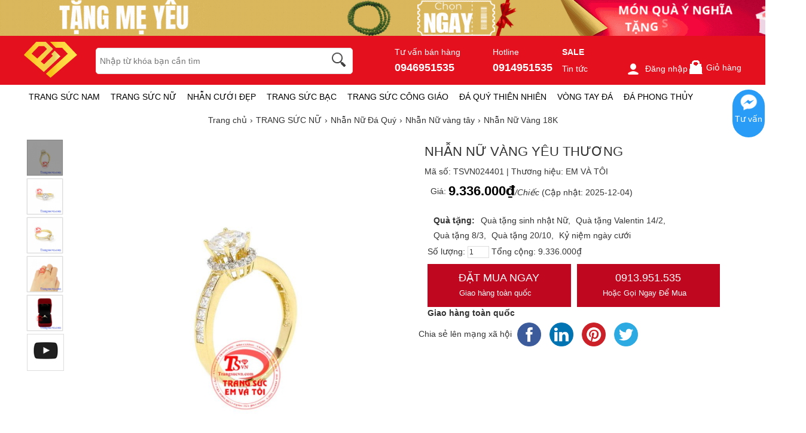

--- FILE ---
content_type: text/html; charset=UTF-8
request_url: https://trangsucvn.com/goods-24401-nhan-nu-vang-yeu-thuong.html
body_size: 94312
content:
<!DOCTYPE html>
<html lang="vi">
<head>
<meta charset="utf-8">
<meta name="description" content="Nhẫn nữ vàng yêu thương sản phẩm được thiết kế đẹp, thanh lịch từ công nghệ 3D sắc nét. Nhẫn nữ vàng yêu thương vàng 18k  tôn lên vẻ nữ tính, trẻ trung cho người đeo. Nhẫn nữ vàng yêu thương hợp thời trang. Nhẫn nữ vàng yêu thương vàng 18k bảo hành 12 tháng. "/><meta name="keywords" content="nhẫn vàng nữ 18k hcm, nữ, 24k, 500k, ta 1 chỉ, trơn, tây đôi, nam giá dưới 3 triệu, Các mẫu đẹp, Nhẫn 10k tây, đính đá tính đẹp rẻ"/><title>Nhẫn Nữ Vàng 18K - Nhẫn Nữ vàng tây - Nhẫn Nữ Đá Quý - TRANG SỨC NỮ - TRANGSUCVN.COM  </title>
<link type="image/x-icon" href="https://trangsucvn.com/static/img/favicon.png" rel="shortcut icon" />
<link rel="alternate" href="https://trangsucvn.com" hreflang="x-default" />
<meta name="copyright" content="TRANGSUCVN.COM" />
<meta name="viewport" content="width=device-width" />
<meta name='revisit-after' content='1 days' />
<meta name="geo.region" content="VN-HN" />
<meta name="geo.position" content="20.9855;105.7946" />
<meta name="ICBM" content="20.9855, 105.7946" />
<meta itemprop="name" content="Nhẫn Nữ Vàng 18K - Nhẫn Nữ vàng tây - Nhẫn Nữ Đá Quý - TRANG SỨC NỮ - TRANGSUCVN.COM  ">
<meta itemprop="description" content="Nhẫn nữ vàng yêu thương sản phẩm được thiết kế đẹp, thanh lịch từ công nghệ 3D sắc nét. Nhẫn nữ vàng yêu thương vàng 18k  tôn lên vẻ nữ tính, trẻ trung cho người đeo. Nhẫn nữ vàng yêu thương hợp thời trang. Nhẫn nữ vàng yêu thương vàng 18k bảo hành 12 tháng. ">
<meta name="twitter:card" content="summary_large_image">
<meta name="twitter:title" content="Nhẫn Nữ Vàng 18K - Nhẫn Nữ vàng tây - Nhẫn Nữ Đá Quý - TRANG SỨC NỮ - TRANGSUCVN.COM  ">
<link rel="canonical" href="https://trangsucvn.com/goods-24401-nhan-nu-vang-yeu-thuong.html" />
<link rel="dns-prefetch" href="https://trangsucvn.com">
<link rel="dns-prefetch" href="https://cdn.trangsucvn.com">
<script async src="https://www.googletagmanager.com/gtag/js?id=G-D413N80K85"></script>
<script>
  window.dataLayer = window.dataLayer || [];
  function gtag(){dataLayer.push(arguments);}
  gtag('js', new Date());
  gtag('config', 'G-D413N80K85');
</script>
<script>(function(w,d,s,l,i){w[l]=w[l]||[];w[l].push({'gtm.start':
new Date().getTime(),event:'gtm.js'});var f=d.getElementsByTagName(s)[0],
j=d.createElement(s),dl=l!='dataLayer'?'&l='+l:'';j.async=true;j.src=
'https://www.googletagmanager.com/gtm.js?id='+i+dl;f.parentNode.insertBefore(j,f);
})(window,document,'script','dataLayer','GTM-WWC445Z');</script>
<script>
!function(f,b,e,v,n,t,s)
{if(f.fbq)return;n=f.fbq=function(){n.callMethod?
n.callMethod.apply(n,arguments):n.queue.push(arguments)};
if(!f._fbq)f._fbq=n;n.push=n;n.loaded=!0;n.version='2.0';
n.queue=[];t=b.createElement(e);t.async=!0;
t.src=v;s=b.getElementsByTagName(e)[0];
s.parentNode.insertBefore(t,s)}(window, document,'script',
'https://connect.facebook.net/en_US/fbevents.js');
fbq('init', '2752961041698288');
fbq('track', 'PageView');
</script>
<noscript><img height="1" width="1" style="display:none"
src="https://www.facebook.com/tr?id=2752961041698288&ev=PageView&noscript=1"
/></noscript>
<script src="https://w.ladicdn.com/popupx/sdk.js" id="657967a5cdb31d0043a1f738" async></script><meta property="fb:app_id" content="197778130994594" />
<meta property="og:image" content="https://trangsucvn.com/images/201908/thumb_img/nhan-nu-vang-yeu-thuong-thumb-G24401-1565666293589.jpg" />
<meta property="og:url" itemprop="url" content="https://trangsucvn.com/goods-24401-nhan-nu-vang-yeu-thuong.html" />
<meta property="og:title" content="Nhẫn Nữ Vàng 18K - Nhẫn Nữ vàng tây - Nhẫn Nữ Đá Quý - TRANG SỨC NỮ - TRANGSUCVN.COM  " />
<meta property="og:description" content="Nhẫn nữ vàng yêu thương sản phẩm được thiết kế đẹp, thanh lịch từ công nghệ 3D sắc nét. Nhẫn nữ vàng yêu thương vàng 18k  tôn lên vẻ nữ tính, trẻ trung cho người đeo. Nhẫn nữ vàng yêu thương hợp thời trang. Nhẫn nữ vàng yêu thương vàng 18k bảo hành 12 tháng. " />
<meta http-equiv="content-language" content="vi,en" />
<style type="text/css">
/* 2021-05-25 19:41:49. */ html,body,div,span,applet,object,iframe,h1,h2,h3,h4,h5,h6,p,blockquote,pre,a,abbr,acronym,address,big,cite,code,del,dfn,em,font,img,ins,kbd,q,s,samp,small,strike,strong,sub,sup,tt,var,b,u,i,center,dl,dt,dd,ol,ul,li,fieldset,form,label,legend,table,caption,tbody,tfoot,thead,tr,th,td{margin:0;padding:0;border:0;outline:0;font-size:100%;vertical-align:baseline;background:transparent}body{line-height:1}blockquote,q{quotes:none}blockquote:before,blockquote:after,q:before,q:after{content:'';content:none}:focus{outline:0}ins{text-decoration:none}del{text-decoration:line-through}li{list-style:none}table{width:100%;line-height:1.5em;border-collapse:collapse;border-spacing:0}.clearfix:after,.container:after{content:'\0020';display:block;height:0;clear:both;visibility:hidden;max-height:0}.clearfix,.container{display:inline-block}* html .clearfix,* html .container{height:1%}.clearfix,.container{display:block}.clearer{background:none;border:0;clear:both;display:block;float:none;font-size:0;list-style:none;margin:0;padding:0;overflow:hidden;visibility:hidden;width:0;height:0}html{color:#333;font:14px/18px Roboto,Helvetica,Arial,'DejaVu Sans','Liberation Sans',Freesans,sans-serif;text-align:left}strong,th,thead td,h1,h2,h3,h4,h5,h6{font-weight:bold}h1{font-size:1.9em}h2{font-size:1.7em}h3{font-size:1.5em}h4{font-size:1.3em}h5{font-size:1.2em}h6{font-size:1em}cite,em,dfn{font-style:normal}code,kbd,samp,pre,tt,var,button,input,select,textarea{font-family:Helvetica,Arial,sans-serif;font-size:92%}a{color:#333;text-decoration:none;outline:0}hr{background:#ddd;color:#ddd;clear:both;float:none;width:100%;height:.1em;margin:.5em 0;border:0}hr.space{background:#fff;color:#fff}table{border-top:1px solid #eee;border-left:1px solid #eee}th,td{padding:5px;border-bottom:1px solid #eee;border-right:1px solid #eee;vertical-align:top}th{font-weight:bold;text-align:center;background:#f8f8f8}textarea,input[type=text],input[type=password],select{padding:10px;font-size:12px;background:#fff;border:1px solid #ddd}input[type=text],input[type=password]{width:16em}textarea:hover,input[type=text]:hover,input[type=password]:hover,select:hover{border-color:#aaa}textarea:focus,input[type=text]:focus,input[type=password]:focus,select:focus{border-color:#888;outline:0}picture{display:block}#header,#content,#footer,#top{display:table;width:100%}.container{width:1200px;margin:0 auto;padding:0 10px;clear:both}#content{padding:5px 0 20px}.col_main,.col_sub{display:inline;float:left}.col_main{width:940px;margin-left:10px}.col_sub{width:250px}.right_sidebar .col_main{margin-left:0}.right_sidebar .col_sub{margin-left:15px}.market_price{color:#555;text-decoration:line-through}.error_box,.notice_box,.success_box{padding:9px;margin-bottom:10px;border:1px solid #ddd;line-height:1.2em;border-radius:5px;-moz-border-radius:5px;-webkit-border-radius:5px}.error_box{background:#f2dede;color:#b94a48;border-color:#eed3d7}.notice_box{background:#fcf8e3;color:#c09853;border-color:#fbeed5}.success_box{background:#dff0d8;color:#468847;border-color:#d6e9c6}.info_box{background:#d9edf7;color:#3a87ad;border-color:#bce8f1}.error_box a{color:#b94a48}.notice_box a{color:#c09853}.success_box a{color:#468847}.info_box a{color:#3a87ad}.center{text-align:center}.hidden,.hide{display:none}.show{display:block}.fl{float:left!important}.fr{float:right!important}input.captcha{text-transform:uppercase;width:4em!important}img.captcha{margin-left:5px;vertical-align:middle}.loader{display:inline-block;height:16px;width:16px;background:url("https://trangsucvn.com/static/img/loader.gif") no-repeat center center;visibility:hidden}.photo,.cover{background:url("https://trangsucvn.com/static/img/loading.gif") no-repeat center center}.empty{display:block;padding:50px 0;color:#999;font-size:1.5em;font-weight:bold;text-align:center}.button{font-family:Roboto,sans-serif;display:inline-block;padding:6px 12px;color:#fff;line-height:26px;font-size:14px;text-align:center;text-decoration:none;background:#bf081f;border-width:0;vertical-align:middle}.button span{display:inline-block;padding-right:12px}.text_button,.text_button span{font-weight:normal;background:none;color:#444}.bright_button,.brighter_button,.brightest_button,.bright_button:hover,.brighter_button:hover,.brightest_button:hover{color:#fff}.bright_button{background:#ddd}.brighter_button{background:#ddd}.brightest_button{padding-left:15px;line-height:36px;font-size:16px;background-position:left -180px;text-shadow:0 1px 0 #c4620d}.tool_link{margin-left:10px;font-size:14px;vertical-align:middle;color:#444}.btn_primary{padding:10px 12px;font-size:16px}#loading_box{display:none;position:fixed;right:50%;top:0;z-index:1000;padding:6px 11px 6px 31px;background:#fff1a8 url("https://trangsucvn.com/static/img/lb_loading.gif") no-repeat scroll 10px center;color:#3f0000;font-size:12px;font-weight:bold;border-radius:0 0 4px 4px;-moz-border-radius:0 0 4px 4px;-webkit-border-radius:0 0 4px 4px}#loader{background:#dae6ec;border:1px solid #069;position:fixed;color:#069;z-index:1000;left:0;bottom:0;padding:5px 15px;opacity:.8}.video-container{position:relative;padding-bottom:56.25%;height:0;overflow:hidden}.video-container iframe,.video-container object,.video-container embed{position:absolute;top:0;left:0;width:100%;height:100%}.youtube_box{width:100%;height:100%}img.youtube{cursor:pointer}.table-responsive{overflow-x:auto}.lazy,.lazyload{opacity:0}.lazy.lazyOwl{opacity:1;transition:all 300ms ease}.lazyloading{opacity:1;transition:opacity 300ms;background:#f7f7f7 url("https://trangsucvn.com/static/img/loader.gif") no-repeat center}.lazyloaded,.lazy.lazyOwl{opacity:1;transition:opacity 300ms}img.lazyload:not([src]){visibility:hidden}.breadcrumbs li{display:inline-block}.breadcrumbs li a{padding:6px 0;display:inline-block}.breadcrumbs li a:after{content:"›";margin:0 5px}.breadcrumbs li:last-child a:after{content:"";margin:0}.breadcrumbs:hover{opacity:1}.pagination{padding:15px 0 10px;font-size:14px;font-weight:bold;text-align:right;clear:both}.pagination a{color:#333;margin-left:3px;padding:8px 15px;background-color:#fff;border:1px solid #333;border-radius:3px}.pagination a:hover{color:#fff;text-decoration:none;background-color:#333;border-color:#333}.pagination a.current{color:#fff;background-color:#333;border-color:#333}.pagination span{padding:5px 10px}.pagination .total{color:#ccc}.tipsy{padding:8px 5px;font-size:12px;position:absolute;z-index:10001}.tipsy sup{font-size:14px\9}.tipsy-inner{padding:5px 8px;max-width:300px;color:#fff;text-align:center;text-shadow:0 1px 0 #000;background-color:#1a1a1a;border-radius:3px;-moz-border-radius:3px;-webkit-border-radius:3px}.tipsy-arrow{position:absolute;background:url("https://trangsucvn.com/static/img/tipsy.gif") no-repeat top left;width:9px;height:5px}.tipsy-n .tipsy-arrow{top:3px;left:50%;margin-left:-4px}.tipsy-nw .tipsy-arrow{top:3px;left:10px}.tipsy-ne .tipsy-arrow{top:3px;right:10px}.tipsy-s .tipsy-arrow{bottom:3px;left:50%;margin-left:-4px;background-position:bottom left}.tipsy-sw .tipsy-arrow{bottom:3px;left:10px;background-position:bottom left}.tipsy-se .tipsy-arrow{bottom:3px;right:10px;background-position:bottom left}.tipsy-e .tipsy-arrow{top:50%;margin-top:-4px;right:0;width:5px;height:9px;background-position:top right}.tipsy-w .tipsy-arrow{top:50%;margin-top:-4px;left:0;width:5px;height:9px}#colorbox,#cboxOverlay,#cboxWrapper{position:absolute;top:0;left:0;z-index:9999;overflow:hidden}#cboxOverlay{position:fixed;width:100%;height:100%}#cboxMiddleLeft,#cboxBottomLeft{clear:left}#cboxContent{position:relative;overflow:hidden}#cboxLoadedContent{overflow:auto}#cboxLoadedContent iframe{display:block;width:100%;height:100%;border:0}#cboxTitle{margin:0}#cboxLoadingOverlay,#cboxLoadingGraphic{position:absolute;top:0;left:0;width:100%}#cboxPrevious,#cboxNext,#cboxClose,#cboxSlideshow{cursor:pointer}#cboxOverlay{background-color:#fff}#cboxTopLeft{width:21px;height:21px;background:url("https://trangsucvn.com/static/img/colorbox/controls.png") no-repeat -100px 0}#cboxTopRight{width:21px;height:21px;background:url("https://trangsucvn.com/static/img/colorbox/controls.png") no-repeat -129px 0}#cboxBottomLeft{width:21px;height:21px;background:url("https://trangsucvn.com/static/img/colorbox/controls.png") no-repeat -100px -29px}#cboxBottomRight{width:21px;height:21px;background:url("https://trangsucvn.com/static/img/colorbox/controls.png") no-repeat -129px -29px}#cboxMiddleLeft{width:21px;background:url("https://trangsucvn.com/static/img/colorbox/controls.png") left top repeat-y}#cboxMiddleRight{width:21px;background:url("https://trangsucvn.com/static/img/colorbox/controls.png") right top repeat-y}#cboxTopCenter{height:21px;background:url("https://trangsucvn.com/static/img/colorbox/border.png") 0 0 repeat-x}#cboxBottomCenter{height:21px;background:url("https://trangsucvn.com/static/img/colorbox/border.png") 0 -29px repeat-x}#cboxContent{background:#fff}#cboxLoadedContent{margin-bottom:28px}#cboxTitle{position:absolute;bottom:4px;left:0;text-align:center;width:100%;color:#949494;line-height:14px}#cboxCurrent{position:absolute;bottom:4px;left:58px;color:#949494}#cboxSlideshow{position:absolute;bottom:4px;right:30px;color:#0092ef}#cboxPrevious{position:absolute;bottom:0;left:0;background:url("https://trangsucvn.com/static/img/colorbox/controls.png") no-repeat -75px 0;width:25px;height:25px;text-indent:-9999px}#cboxPrevious:hover,#cboxPrevious.hover{background-position:-75px -25px}#cboxNext{position:absolute;bottom:0;left:27px;background:url("https://trangsucvn.com/static/img/colorbox/controls.png") no-repeat -50px 0;width:25px;height:25px;text-indent:-9999px}#cboxNext:hover,#cboxNext.hover{background-position:-50px -25px}#cboxLoadingOverlay{background:url("https://trangsucvn.com/static/img/colorbox/loading_background.png") no-repeat center center}#cboxLoadingGraphic{background:url("https://trangsucvn.com/static/img/colorbox/loading.gif") no-repeat center center}#cboxClose{position:absolute;bottom:0;right:0;background:url("https://trangsucvn.com/static/img/colorbox/controls.png") no-repeat -25px 0;width:25px;height:25px;text-indent:-9999px}#cboxClose:hover,#cboxClose.hover{background-position:-25px -25px}.cboxSlideshow_on #cboxSlideshow{background-position:-125px 0;right:27px}.cboxSlideshow_on #cboxSlideshow.hover{background-position:-150px 0}.cboxSlideshow_off #cboxSlideshow{background-position:-150px -25px;right:27px}.cboxSlideshow_off #cboxSlideshow.hover{background-position:-125px 0}.message_box{width:280px;min-height:50px;padding:20px 20px 10px 20px;font-size:14px;line-height:1.3em;overflow:hidden}.message_box .action{padding-top:25px;text-align:center}.mb_question{padding-left:80px;background:url("https://trangsucvn.com/static/img/question.gif") no-repeat 20px 20px}.mb_warning{padding-left:80px;background:url("https://trangsucvn.com/static/img/warning.gif") no-repeat 20px 20px}.mb_info{padding-left:80px;background:url("https://trangsucvn.com/static/img/info.gif") no-repeat 20px 20px}.ap_ajax h1{padding:0 10px;color:#fff;line-height:32px;font-size:18px;background-color:#57b5c7}.ap_ajax p{padding:15px 10px 10px;line-height:20px;font-size:14px}#properties_box{width:388px}#header{background:#fff;position:relative}#header .container{position:relative}#header .header_middle{background:#e5101d}.header_bd{padding:10px 0}.header_ft{height:35px;background:#fff;width:100%}#logo{float:left;height:60px;width:100px;margin:0 20px 0 0;font-size:18px;font-weight:bold}#logo img{height:60px;width:auto}.hidelogo{display:none;height:40px;width:auto;vertical-align:middle;float:left;background:#fff}.header_search{float:left;position:relative;width:430px;overflow:hidden;top:10px}.header_search form{background:#fff;display:block;height:30px;padding:6px 74px 6px 6px;border:1px solid #ddd;border-radius:5px}.header_search .keyword{background:none;display:block;height:30px;width:100%;padding:0;color:#333;font-size:14px;line-height:26px;border-width:0}.header_search .submit{position:absolute;top:8px;right:5px;height:30px;width:30px;padding:0;border-width:0;background:url("https://trangsucvn.com/static/img/magnify_glass.png") no-repeat}.hot_search{margin-top:10px;overflow:hidden;height:20px}.hot_search a{margin-right:10px;font-size:12px;line-height:20px;color:#555}.header_nav{float:right;width:590px;margin-top:10px}.header_nav a{color:#fff}.header_nav .hhotline{float:left;margin-left:10px;display:inline-block}.hhotline>span{display:inline-block;margin-right:50px;color:#fff}.hhotline>span:last-child{margin-right:0}.hhotline>span strong{font-size:18px;display:block;margin-top:10px}.main_nav{float:left;width:100%;height:40px;margin-left:0}.nav li.level_1{float:left;margin:0 8px;position:relative}.nav a:hover{text-decoration:none}.nav a.level_1{float:left;font-size:14px;line-height:30px;color:#000;line-height:40px;font-family:Roboto,sans-serif;text-transform:uppercase}.nav a.level_1:hover,.nav li.level_1:hover a.level_1{color:#c48c46}.main_nav li.level_1{margin-right:10px}.nav li.current a.level_1{font-weight:bold}.nav li.parent:hover,.nav li.parent_hover{z-index:100}.nav li:hover .sub_nav,.nav li.parent_hover .sub_nav{display:block}.nav .sub_nav{display:none;position:absolute;z-index:2;left:-20px;top:40px;height:auto;width:200px;background-color:#fff;box-shadow:0 10px 10px 0 rgba(0,0,0,.1)}.nav .sub_nav ul{padding:10px 0}.nav .sub_nav ul li{display:block;height:24px;width:100%;position:relative;padding:0 10px;box-sizing:border-box}.nav .sub_nav ul a{display:block;height:24px;padding:0;line-height:24px;text-overflow:ellipsis;white-space:nowrap}.nav .sub_nav ul li.level_2.has_sub>a:before,.nav .sub_nav ul li.level_2.has_sub>a:after{content:'';width:0;height:0;border-left:5px solid #999;border-top:5px solid transparent;border-bottom:5px solid transparent;position:absolute;right:10px;top:10px}.nav .sub_nav ul li.level_2.has_sub>a:after{border-width:4px;border-left-color:#fff;margin-right:1px;margin-top:1px}.nav .level_3{position:absolute;top:0;z-index:3;left:200px;width:200px;background:#fff;display:none;padding:10px;box-shadow:0 10px 10px 0 rgba(0,0,0,.1)}.nav .sub_nav ul li.level_2:hover .level_3{display:block}.nav .sub_nav ul li.level_2>a{padding-left:0}.nav .sub_nav ul li.level_2:hover>a{padding-left:5px;transition:all .2s ease-out;color:#c48c46}.nav .sub_nav.sc58{width:1000px;left:-580px}.nav .sub_nav.sc58 ul li{width:200px;display:inline-block;float:left}.top_nav{float:left;height:20px;width:760px;margin:5px 0}.top_nav li.level_1{padding-right:5px;padding-left:2px;background:url("https://trangsucvn.com/static/img/dot_spacer.gif") no-repeat left center}.top_nav li.first{padding-left:0;background-image:none}.top_nav a.level_1{font-size:12px;line-height:20px;color:#444}.top_nav a.level_1 strong{height:20px;padding-right:12px;font-weight:normal}.top_nav li.parent a.level_1 span{padding-right:13px;background:url("https://trangsucvn.com/static/img/nav_arrow_small.gif") no-repeat right 8px}.top_nav li.parent:hover a.level_1 span,.top_nav li.parent_hover a.level_1 span{background-position:right -22px}.top_nav .sub_nav{z-index:101;left:0;padding-top:0;top:19px;width:87px;border:1px solid #fafafa}.top_nav .sub_nav ul{padding:10px 10px 12px}.top_nav .sub_nav ul li{height:18px}.top_nav .sub_nav ul a{height:18px;padding:0;font-size:12px;font-weight:normal;line-height:18px}.user_area{display:inline-block;margin-left:50px;margin-top:10px}.user_area a{margin-left:10px;color:#fff}.user_area a img{vertical-align:middle;height:24px;margin-right:8px}.user_area strong{display:block;width:100%;margin-bottom:6px}.cart{float:right;position:relative;z-index:100;height:33px;margin-top:5px}.cart .cart_info{float:left}.cart .cart_info a{display:block;line-height:28px;font-size:14px;color:#fff}.cart .cart_info a:hover{text-decoration:none}.cart .cart_info a em{float:left;width:24px;height:18px;overflow:hidden;margin-right:6px;padding:7px 0 2px;color:#fff;font-size:12px;line-height:18px;text-align:center;background:url("https://trangsucvn.com/static/img/bag.gif") no-repeat 0 1px}.cart .list_wrapper{display:none;position:absolute;top:30px;right:0;background-color:#fff;border-top:2px solid #dd2726}.cart:hover .list_wrapper{display:block}.cart .list_arrow{display:block;position:absolute;top:-10px;right:0;height:10px;width:80px;text-indent:-999em}.cart .loader{position:absolute;top:10px;right:10px}.cart .list{width:260px;padding:10px;border:1px solid #ccc;border-top-width:0;border-radius:0 0 5px 5px;box-shadow:0 10px 10px 0 rgba(0,0,0,.1)}.cart .list .cart_empty{padding:15px 5px;font-size:14px;font-weight:bold;text-align:center}.cart .list li{padding:5px 0;background:url("https://trangsucvn.com/static/img/horizontal_spacer.gif") repeat-x left top}.cart .list li.first{background-image:none}.cart .list .package_goods_list{display:none}.cart .list .photo{display:block;float:left;width:40px;height:40px;margin-right:10px}.cart .list .photo img{width:40px;height:40px}.cart .list .name{display:block;padding-top:3px;line-height:16px}.cart .list .name em{margin-left:3px}.cart .list .package_name{display:block;padding:5px 5px 5px 20px;font-size:14px;font-weight:bold;line-height:18px;background:url("https://trangsucvn.com/static/img/icon/package.gif") no-repeat left 6px}.cart .list .extra_info{display:block;color:#999}.cart .list .extra_info em{display:inline-block;margin-left:2px;padding:2px 5px;color:#fff;white-space:nowrap;background-color:#ff8c22;border-radius:3px;-moz-border-radius:3px;-webkit-border-radius:3px}.cart .list span.price{float:left;width:130px;padding-top:3px;font-weight:bold}.cart .list .action{float:right;width:80px;padding-top:3px;text-align:right}.cart .list .action a{display:inline-block;padding:2px 8px;background:#e6e6e6 url("https://trangsucvn.com/static/img/slight_bg.gif") repeat-x left -10px;border-radius:3px;-moz-border-radius:3px;-webkit-border-radius:3px}.cart .list .action a:hover{color:#fff;text-decoration:none;background-color:#ff8c22;background-position:left -90px}.cart .list .total{margin-top:5px;padding:5px 0;border-top:1px solid #eee}.cart .list .total .price{font-weight:bold}.cart .list .next{padding:5px 0;text-align:right}.cart .list .close{position:absolute;left:20px;bottom:15px;display:none}.all_cat_wrapper{height:28px;width:250px;display:inline-block;float:left}.all_cat_wrapper .all_cat{display:block;height:40px;width:250px;background:#C60A09;color:#fff;text-align:center;text-transform:uppercase;line-height:40px}.all_cat_wrapper .fixed{height:8px;overflow:hidden;background-color:#fff;border-left:2px solid #464646;border-right:2px solid #464646}.all_cat_wrapper .all_category{display:none;width:250px;z-index:100;position:relative}.all_cat_wrapper:hover .all_category,.all_cat_wrapper_hover .all_category{display:block}.all_cat h2{font-size:16px;font-weight:500}#page_index .all_cat_wrapper .all_cat{background-position:0 -21px}#page_index .all_cat_wrapper:hover .all_cat,#page_index .all_cat_wrapper_hover .all_cat{background-position:0 -21px}.all_category{position:relative;z-index:100}.col_sub .all_category{margin-top:-22px}.all_category .hd{display:none}.all_category .bd{padding:6px 5px 5px;background-color:#fff;border:2px solid #464646;border-top-width:0}.col_sub .all_category{background-image:none;padding-bottom:0}.col_sub .all_category .bd{border-bottom-width:2px}.all_category a:hover{text-decoration:none}.all_category li.level_1{float:left;width:100%;border-bottom:1px solid #eee}.all_category a.level_1{display:block;height:32px;overflow:hidden;padding:0 10px;font-size:14px;line-height:32px}.all_category li:hover,.all_category li.hover{z-index:100}.all_category li.level_1:hover a.level_1,.all_category li.hover a.level_1{color:#fff;font-weight:bold;background:#dd2726;border-radius:3px}.all_category .sub_cat_lv1{visibility:hidden;overflow:hidden;position:absolute;left:230px;top:0;width:950px;background-color:#fff;border:2px solid #dd2726;min-height:250px}.all_category li.level_1:hover .sub_cat_lv1,.all_category li.hover .sub_cat_lv1{visibility:visible}.all_category ul.level_2{float:left;width:100%;padding:10px 20px;box-sizing:border-box}.all_category li.level_2{padding-bottom:5px;border-top:1px solid #eee;display:inline-block;width:33.3%;float:left}.all_category li.level_2_first{border-top-width:0}.all_category a.level_2{display:block;padding-top:5px;font-weight:bold;line-height:22px}.all_category a.level_3{padding-right:13px;font-size:12px;line-height:24px;white-space:nowrap}.all_category .level_2_extra{float:right;width:200px;padding:10px 20px;background-color:#f8f8f8;margin-bottom:-999em;padding-bottom:999em;position:relative}.all_category .level_2_extra dl{margin-bottom:10px}.all_category .level_2_extra dt{padding:5px 0;font-weight:bold}.all_category .level_2_extra .cat_brands dd{float:left}.all_category .level_2_extra .cat_brands dd a{padding:0 8px;font-size:12px;line-height:20px;white-space:nowrap}.all_category .level_2_extra .cat_promotion dd{padding:3px 0}.all_category .level_2_extra .cat_promotion dd a{display:block;height:16px;width:182px;overflow:hidden;padding:0 8px 0 10px;font-size:12px;line-height:16px;white-space:nowrap;text-overflow:ellipsis;background:url("https://trangsucvn.com/static/img/icon.gif") no-repeat 3px 4px}.all_category .level_2_extra .ads li{margin-bottom:10px}.all_category .level_2_extra .ads img{display:block;width:200px}.all_category .hide_extra .sub_cat_lv1{width:430px}.all_category .hide_extra .level_2_extra{display:none}.all_category .all{display:block;margin-top:5px;padding:8px;color:#333;text-align:right;background-color:#f0f0f0;border-radius:3px;-moz-border-radius:3px;-webkit-border-radius:3px}.all_category .all:hover{color:#fff;background-color:#464646}.shop_notice{padding:9px 14px 9px 36px;font-size:14px;background-image:url("https://trangsucvn.com/static/img/icon/speaker.gif");background-repeat:no-repeat;background-position:14px 9px}#footer{background-color:#fff}#footer .links .bd{padding:10px}.link_list a{display:inline-block;margin-right:10px;vertical-align:middle}.footer_listing{margin:30px 0}.brand-info{margin:20px 0}.brand-info>div{display:inline-block;width:400px;float:left}.brand-info .contact h2{font-size:18px;margin-bottom:20px;font-family:Roboto,sans-serif;font-weight:500}.brand-info p{line-height:24px}.brand-info .fhotline strong{font-size:22px}.footer_listing .articles{float:left;width:100%}.footer_listing .articles a{color:#444}.footer_listing .articles ul{float:left;width:280px;margin-left:20px;display:inline-block}.footer_listing .articles ul.first{margin-left:0}.footer_listing .articles li.ftit{padding:10px 0;line-height:20px;font-family:Roboto,sans-serif;color:#000}.footer_listing .articles li{padding:5px 0;line-height:15px}.bottom_nav{margin:10px 0;text-align:center;line-height:12px}.bottom_nav a{display:inline-block;padding:0 10px;color:#888;border-left:1px dotted #ccc;margin-bottom:10px}.bottom_nav a.first{border-left-width:0}.copyright{color:#333;text-align:center;padding:10px;font-size:12px;line-height:24px}.box{margin-bottom:10px}.box .hd{}.box .hd h3{float:left;padding:1px 10px 0;font-size:17px;font-weight:bold;line-height:30px;color:#000}.box .hd .extra{float:right;height:30px;padding:1px 10px 0;line-height:30px}.box .bd{padding:9px;background-color:#fff;border:1px solid #e4e4e4}.bd:after{clear:both;content:'\0020';display:block;visibility:hidden;height:0}.bd{display:inline-block}* html .bd{height:1%}.bd{display:block}.box .bd .more{visibility:hidden;position:relative;float:right;margin-top:-30px;margin-right:5px}.box:hover .bd .more{visibility:visible}.box .bd h2.title{clear:both;padding:8px 15px;margin:10px 0;color:#666;font-size:14px;line-height:18px;border:1px solid #ddd}.box .bd h2.first_title{margin-top:0}.box .bd h2.title .extra{display:block;float:right;font-size:14px}.box .bd h2.title .extra .edit{display:block;float:right;padding-left:18px;font-size:12px;font-weight:normal;line-height:18px}.thin_box .hd{display:none}.thin_box .bd{padding:0;border-radius:5px}.legend_box{position:relative;margin-top:30px}.legend_box .legend{position:absolute;left:25px;top:-18px;height:36px;width:150px}.fancy_box .hd{color:#333;background-color:#fff}.fancy_box .hd h3{color:#333}.fancy_box .hd .extra{background-position:right -155px}.fancy_box .bd{border-color:#ececec}.col_main .box .hd{background:none}.col_main .box .hd h3{padding-left:0;color:#555;font-size:17px;background:none;line-height:40px}.col_main .box .hd .extra{padding-right:0;background:none}.col_main .box .bd{padding:9px 0;border:0;box-shadow:none}.col_main .extra_box .hd{line-height:39px}.col_main .extra_box .hd h3{height:36px;padding-top:0;color:#333;font-size:20px;line-height:36px}.col_main .extra_box .hd .button_mini{float:left;margin-top:10px}.col_main .extra_box .hd .extra{height:36px}.col_main .extra_box .bd{border-top-width:0}.box .hd .selector{width:550px;overflow:hidden;padding-top:4px;text-align:right}.box .hd .selector a{float:right;margin-bottom:5px;padding:0 8px;color:#888;font-size:12px;line-height:24px;white-space:nowrap}.box .hd .selector a.current{padding:0 12px;color:#fff;;background-color:#aaa;border-radius:3px}.col_sub .box .hd .selector,.col_extra .box .hd .selector{display:none}.subscription{background:#f1f1f1;padding:10px 0}#subscription,#social_hub{display:inline-block;float:left;width:50%;height:40px;overflow:hidden}#subscription .button{padding:5px 10px}#subscription h2{font-size:14px;font-weight:500;display:inline-block;float:left;line-height:40px}#subscription form,#subscription .loader{float:left}.subscription [class^=social-],.subscription [class*=social-]{background-image:url("https://trangsucvn.com/static/img/social-icon.png");background-repeat:no-repeat;display:inline-block;height:40px;line-height:40px;vertical-align:middle;width:40px}.social-fb{background-position:0 0}.social-tw{background-position:-44px 0}.social-gplus{background-position:-88px 0}.social-ptr{background-position:-178px 0}.social-ytb{background-position:-224px 0}.social-itgr{background-position:-315px 0}.social-zalo{background-position:-268px 0}#social_hub a{display:inline-block}#back-top{position:fixed;top:350px;right:10px;z-index:999;display:none}#back-top span:before{cursor:pointer;background:#ddd;width:40px;position:fixed;right:20px;bottom:45px;height:40px;text-align:center;line-height:40px;font-size:18px;color:#000;content:"▲";opacity:.7;z-index:8;border-radius:5px}.bright_table{border-top-color:#aacded;border-left-color:#aacded}.bright_table th,.bright_table td{border-bottom-color:#aacded;border-right-color:#aacded}.bright_table th{background:#deedf9}.data_table{border-width:0}.data_table tr{background-color:#fff}.data_table .odd{background-color:#fff}.data_table .even{background-color:#f8f8f8!important}.data_table td.last,.data_table th.last{border-right-width:0}.data_table tr.last th,.data_table tr.last td{border-bottom-width:0}.data_table th{padding:8px 10px;color:#444;text-align:left;white-space:nowrap;border-right:1px solid #ddd;border-bottom:1px solid #ddd}.data_table th.wrap{white-space:normal}.data_table th a,.data_table th a:hover{color:#fff}.data_table td{padding:8px 10px}.data_table thead th{background-color:#f6f6f6;border-bottom-width:0;border-right-width:0}.data_table tbody{border-top:1px solid #eee;border-bottom:1px solid #eee}.data_table tbody td{border-bottom-width:0;border-right-width:0}.data_table tbody th{background-color:#f6f6f6;border-bottom-width:0;border-right:1px solid #eee}.data_table tbody.odd tr{background-color:#f8f7f5!important}.data_table tbody.even tr{background-color:#f6f6f6!important}.data_table tbody.odd tr td,.data_table tbody.even tr td{border-bottom:0}.data_table tbody.odd tr.border td,.data_table tbody.even tr.border td{border-bottom:1px solid #d9dde3}.data_table tbody td h5.title{margin:0;padding:0;color:#2f2f2f;font-size:1em;font-weight:bold}.data_table tbody td .option-label{font-weight:bold;font-style:italic}.data_table tbody td .option-value{padding-left:10px}.data_table tfoot tr{background-color:#fcfcfc!important}.data_table tfoot td{border-bottom-width:0}.data_table tfoot td.last{border-right-width:0}.form{width:100%;padding:.5em 0;position:relative}.form fieldset{width:auto;margin:0 1em}.form h4{margin:0 0 .6em;color:#666;font-size:18px;font-weight:bold}.form label,.form .label{float:left;display:block;padding:5px 0;width:100%;border-top:1px solid #fff}.form label input,.form label textarea,.form label select{float:left;margin-left:10px}.form label .directions{float:left;display:inline-block;width:40em;clear:both;margin-left:10em;padding-left:10px;padding-top:5px}.form label .to{float:left;display:block;padding:5px 0 0 10px}.form label .status{display:inline-block;width:16px;height:16px;padding-left:5px}.form label .valid{background:url("https://trangsucvn.com/static/img/icon/accept.gif") no-repeat right top}.form label b,.form .label b{float:left;width:10em;line-height:1.7;font-weight:normal;display:block;position:relative}.form label em,.form .label em{float:left;margin-left:10px;padding:5px 0}.form label b .req,.form .label b .req{color:#f60;font-size:150%;font-weight:normal;position:absolute;top:-.1em;line-height:1;left:-.4em;width:.3em;height:.3em}.form div.req{color:#999;font-size:96%;font-weight:normal;position:absolute;top:.4em;right:1em;left:auto;width:13em;text-align:right}.form div.req b{color:#f60;font-size:140%}.form label textarea{width:450px}.form div.submit_wrap{float:left;padding:5px 0 5px 10em}.form input.submit{margin:0 5px 0 10px}.form fieldset.checkbox_wrap,.form fieldset.radio_wrap{margin:0}.form fieldset.checkbox_wrap fieldset,.form fieldset.radio_wrap fieldset{float:left;width:auto;margin-left:10px}.form fieldset.checkbox_wrap label,.form fieldset.radio_wrap label{float:left;width:auto;border:0;margin:0;padding:4px 0;margin-right:15px}.form label input.checkbox,.form label input.radio{width:auto;float:none;margin:0;margin-right:3px}.cloud_zoom_lens{cursor:move;background:url("https://trangsucvn.com/static/img/lens_bg.gif") repeat 0 0}.cloud_zoom_title{position:absolute!important;top:0;width:100%;padding:3px;color:#fff;font-size:12px;line-height:16px;text-align:center;background-color:#000}.cloud_zoom_big{overflow:hidden}.cloud_zoom_loading{padding:3px;color:white;background:#222;border-radius:5px}.button_mini{padding:0 10px;color:#666;font-size:12px;line-height:18px;text-shadow:0 1px 0 #ddd;background:#c0c0c0 url("https://trangsucvn.com/static/img/slight_bg.gif") repeat-x 0 0;border-radius:3px}.button_mini:hover{color:#fff;text-shadow:0 1px 0 #333;text-decoration:none;background:#666 url("https://trangsucvn.com/static/img/slight_bg.gif") repeat-x 0 -50px}.tab_able_box .box{padding-top:39px;margin-top:-39px}.tab_able_box .box .hd{display:none}.tab_able_box .box .bd{border-top-width:0}.tab_wrapper{position:relative;height:32px;line-height:32px;border-bottom:2px solid #ddd}.tab_wrapper .tabs{float:left;height:32px}.tab_wrapper .extra{float:right;height:30px;overflow:hidden}.tab_wrapper .tabs .label{display:inline-block;float:left;padding:0 5px 0 10px;line-height:32px}.tab_wrapper .tabs a{display:block;float:left;height:29px;padding:3px 20px 0;margin-right:4px;line-height:29px;font-size:14px;font-weight:bold;text-decoration:none;background:#f5f5f5;border-radius:5px 5px 0 0}.tab_wrapper .tabs a sup{display:inline-block;float:right;height:19px;margin:5px -5px 0 5px;padding:0 6px;color:#fff;line-height:19px;font-size:12px;font-weight:bold;background:#ccc;border-radius:500px;text-shadow:0 1px 0 #999}.tab_wrapper .tabs a.current{position:relative;margin-bottom:-2px;padding:1px 18px 2px;background-color:#fff;border:2px solid #ddd;border-bottom-width:0}.tab_wrapper .tabs .arrow_up,.tab_wrapper .tabs .arrow_down{display:inline-block;float:right;height:19px;width:19px;margin:5px -5px 0 5px;text-indent:-999em;background:url("https://trangsucvn.com/static/img/tab_arrow.gif") no-repeat left top}.tab_wrapper .tabs .arrow_down{background-position:left -20px}.tab_wrapper .display{float:right;padding:9px 4px}.tab_wrapper .display em{display:block;float:left;padding-right:5px;line-height:19px}.tab_wrapper .display a{display:block;float:left;height:19px;width:19px;margin-right:3px;line-height:19px;text-indent:-999em;background-image:url("https://trangsucvn.com/static/img/display_icon.gif");background-repeat:no-repeat}.tab_wrapper .dp_grid{background-position:-20px 0}.tab_wrapper .dp_grid_current{background-position:-20px -20px}.tab_wrapper .dp_list{background-position:0 0}.tab_wrapper .dp_list_current{background-position:0 -20px}.tab_wrapper .dp_text{background-position:-40px 0}.tab_wrapper .dp_text_current{background-position:-40px -20px}.resize_images img{max-width:705px;height:auto!important}.banner{margin-bottom:10px}.banner img{width:960px}.col_sub .banner img{width:200px}.col_main .banner img{width:745px}.col_sub .loader{position:absolute;top:-23px;right:10px}.col_sub .result{display:none;float:left;width:100%;padding:5px 0;margin-top:5px;line-height:1.4em;background:url("https://trangsucvn.com/static/img/horizontal_spacer.gif") repeat-x left top}.col_sub .bottom_button{padding-top:5px;text-align:center}#message_img{font-size:12px}#quick_view{width:860px;padding:10px;margin-bottom:0}#quick_view .details{width:490px;margin-bottom:0}#quick_view .extra_details{margin-bottom:0}#quick_support a{position:fixed;right:1px;top:150px;width:54px;height:38px;max-height:120px;background:url(https://trangsucvn.com/images/iconchat.png) no-repeat center 6px #1191f8;opacity:.9;text-align:center;cursor:pointer;z-index:100;border-radius:80px;padding-top:42px;background-size:32px 30px;transition:.5s all;color:#fff;display:block}.goods_list .price del{font-weight:400;color:#888;font-size:12px;margin-left:10px}#banner-top-header{width:1348px;height:60px;margin:0 auto;overflow:hidden}#banner-top-header img{display:block;width:100%;height:60px}#popup{position:fixed;width:500px;height:500px;top:50%;left:50%;transform:translate(-50%,-50%);z-index:999999999;float:left}#popup .close_popup{background:#dd2726;color:#fff;text-align:center;width:30px;height:30px;line-height:30px;position:absolute;top:-5px;right:-5px;cursor:pointer}#live_show{position:fixed;top:40%;right:10px;z-index:999999999;display:block}
/* 2021-05-14 18:05:10. */ .lazyframe{position:relative;background-color:currentColor;background-repeat:no-repeat;background-size:cover;background-position:center}.lazyframe__title{position:absolute;top:0;right:0;left:0;padding:15px 17px;z-index:3}.lazyframe__title::after{z-index:-1}.lazyframe:hover{cursor:pointer}.lazyframe::before{display:block;content:"";width:100%;padding-top:100%}.lazyframe[data-ratio="16:9"]::before{padding-top:56.25%}.lazyframe[data-ratio="4:3"]::before{padding-top:75%}.lazyframe[data-ratio="1:1"]::before{padding-top:100%}.lazyframe iframe{position:absolute;top:0;right:0;bottom:0;left:0;z-index:5;width:100%;height:100%}.lazyframe[data-vendor=youtube],.lazyframe[data-vendor=youtube_nocookie]{background-color:#e52d27;font-family:Roboto,Arial,Helvetica,sans-serif}.lazyframe[data-vendor=youtube] .lazyframe__title,.lazyframe[data-vendor=youtube_nocookie] .lazyframe__title{color:#eee;font-family:Roboto,Arial,Helvetica,sans-serif;font-size:18px;text-shadow:rgba(0,0,0,.498039) 0 0 2px;-webkit-font-smoothing:antialiased;-webkit-tap-highlight-color:rgba(0,0,0,0);transition:color .1s cubic-bezier(0.4,0,1,1)}.lazyframe[data-vendor=youtube] .lazyframe__title:hover,.lazyframe[data-vendor=youtube_nocookie] .lazyframe__title:hover{color:#fff}.lazyframe[data-vendor=youtube] .lazyframe__title::before,.lazyframe[data-vendor=youtube_nocookie] .lazyframe__title::before{content:"";display:block;background:linear-gradient(rgba(0,0,0,.2),transparent);height:98px;width:100%;pointer-events:none;position:absolute;top:0;left:0;right:0;z-index:-1;-webkit-tap-highlight-color:rgba(0,0,0,0)}.lazyframe[data-vendor=youtube]::before,.lazyframe[data-vendor=youtube_nocookie]::before{padding-top:56.25%}.lazyframe[data-vendor=youtube]::after,.lazyframe[data-vendor=youtube_nocookie]::after{content:"";position:absolute;left:50%;top:50%;width:68px;height:48px;margin-left:-34px;margin-top:-24px;background-image:url("data:image/svg+xml,%3Csvg xmlns='http://www.w3.org/2000/svg' viewBox='0 0 512 512'%3E%3Cpath fill='%231F1F1F' d='M255.7 446.3c-53.3.3-106.6-.4-159.8-3.3-17.4-1-34.7-2.5-50.4-11C35 426.3 27 418.4 22 407.2 13.2 388.6 10.5 369 9 349c-3.4-41.3-3.6-82.6-1.8-123.8 1-22 1.6-44 6.8-65.5 2-8.4 5-16.6 8.8-24.4C32 117 48 108 67.3 104c16.2-3 32.8-3 49.3-3.7 56-2.3 112-3.5 168-3 43 .6 86.2 1.7 129.3 4 13.2.6 26.6.8 39.3 5.5 17.2 6.4 30 17.2 37 34.7 6.6 16.8 9.2 34.2 10.6 52 3.8 48.7 4 97.3.7 146-1 16.3-2.2 32.7-6.5 48.8-9.7 37-32.8 51.5-66.7 53.8-36.2 2.5-72.5 3.8-108.8 4.3-21.3.2-42.7 0-64 0zM203.2 344L348 264.7l-144.8-79.3V344z'/%3E%3Cpath fill='%23FEFDFD' d='M203.2 344V185.5L348 264.8 203.2 344z'/%3E%3C/svg%3E");background-position:center center;background-size:100%;background-repeat:no-repeat;opacity:.81;border:0;z-index:4}.lazyframe[data-vendor=youtube]:hover::after,.lazyframe[data-vendor=youtube_nocookie]:hover::after{background-image:url("data:image/svg+xml,%3Csvg xmlns='http://www.w3.org/2000/svg' viewBox='0 0 512 512'%3E%3Cpath fill='%23DD2C28' d='M255.7 446.3c-53.3.3-106.6-.4-159.8-3.3-17.4-1-34.7-2.5-50.4-11C35 426.3 27 418.4 22 407.2 13.2 388.6 10.5 369 9 349c-3.4-41.3-3.6-82.6-1.8-123.8 1-22 1.6-44 6.8-65.5 2-8.4 5-16.6 8.8-24.4C32 117 48 108 67.3 104c16.2-3 32.8-3 49.3-3.7 56-2.3 112-3.5 168-3 43 .6 86.2 1.7 129.3 4 13.2.6 26.6.8 39.3 5.5 17.2 6.4 30 17.2 37 34.7 6.6 16.8 9.2 34.2 10.6 52 3.8 48.7 4 97.3.7 146-1 16.3-2.2 32.7-6.5 48.8-9.7 37-32.8 51.5-66.7 53.8-36.2 2.5-72.5 3.8-108.8 4.3-21.3.2-42.7 0-64 0zM203.2 344L348 264.7l-144.8-79.3V344z'/%3E%3Cpath fill='%23FEFDFD' d='M203.2 344V185.5L348 264.8 203.2 344z'/%3E%3C/svg%3E");opacity:1}.lazyframe[data-vendor=vimeo]{background-color:#00adef}.lazyframe[data-vendor=vimeo] .lazyframe__title{font-family:"Helvetica Neue",Helvetica,Arial,sans-serif;color:#00adef;font-size:20px;font-weight:700;text-rendering:optimizeLegibility;user-select:none;-webkit-font-smoothing:auto;-webkit-tap-highlight-color:rgba(0,0,0,0);background-color:rgba(0,0,0,.5)}.lazyframe[data-vendor=vimeo]::before{padding-top:48.25%}.lazyframe[data-vendor=vimeo]::after{content:"";height:40px;width:65px;display:block;bottom:10px;left:10px;z-index:3;background-color:rgba(0,0,0,.5);background-image:url("data:image/svg+xml,%3Csvg xmlns='http://www.w3.org/2000/svg' width='20' height='20' baseProfile=tiny viewBox='0 0 24 24'%3E%3Cpath fill='%23FFF' d='M7.765 16.89l8.47-4.89-8.47-4.89'/%3E%3C/svg%3E");background-position:center center;background-size:100% 100%;background-repeat:no-repeat;border-radius:5px;position:relative}.lazyframe[data-vendor=vimeo]:hover::after{background-color:#00adef}
/* 2022-09-30 22:29:07. */ .col_main{margin-left:0!important}.col_sub{margin-left:20px}.breadcrumbs{text-align:center}.youtube_box{width:100%;height:100%}#share-buttons a{display:inline-block;line-height:32px}#share-buttons img{padding:0 5px;border:0;display:inline-block;vertical-align:middle}.goods_list{background:#fff}.goods_list ul:after{clear:both;content:'\0020';display:block;visibility:hidden;height:0}.goods_list ul{display:inline-block}* html .goods_list ul{height:1%}.goods_list ul{display:block}.goods_list li{display:block;float:left;position:relative;text-align:center;width:20%}.goods_list .photo{display:block}.goods_list .photo img{vertical-align:top}.goods_list .info{position:relative}.goods_list .name{display:block;line-height:24px}.goods_list .name em{font-weight:bold}.goods_list .price{display:block;font-weight:bold;color:#000}.goods_list .gdetail{padding:10px;text-align:center;background:#fff;color:#333;display:block;width:80px;margin:10px auto;border-radius:5px}.col_main .goods_list .loader{position:absolute;top:50%;left:50%;height:30px;width:30px;margin-top:-15px;margin-left:-15px;background-image:url("https://trangsucvn.com/static/img/loading.gif")}.col_main .goods_list{position:relative}.col_main .goods_list .empty{padding:80px 0}.col_main .goods_list li{width:220.55px;border-left:1px solid #f8f8f8;border-bottom:1px solid #f8f8f8;margin-left:-1px;box-sizing:border-box}.col_main .goods_list li.first_child{clear:left;border-left:0}.col_main .goods_list .photo{height:200px;width:200px;margin:10px auto}.col_main .goods_list .info{display:block;padding:0 10px;margin-bottom:10px}.col_main .goods_list .photo img{width:200px;height:200px}.col_main .goods_list .name{padding:5px 0;line-height:18px;font-size:14px;height:36px;overflow:hidden}.col_main .goods_list .price{padding:3px 0;font-size:14px;color:#000}.col_sub .goods_list li{display:inline-block;float:none;text-align:center;width:100%;padding:10px 0;background:url("https://trangsucvn.com/static/img/horizontal_spacer.gif") repeat-x left top}.col_sub .goods_list li.first{background-image:none}.col_sub .goods_list .photo{float:left;width:230px;height:230px;margin-bottom:10px}.col_sub .goods_list .photo img{width:230px;height:230px}.col_sub .goods_list .info{display:block;float:left;width:230px}.col_sub .goods_list .name{line-height:16px;margin-bottom:10px}.col_sub .goods_list .price{color:#000;margin-top:10px}.col_sub .goods_list .promo{display:block;height:33px;width:33px;position:absolute;top:10px;right:0;text-indent:-999em;background:url("https://trangsucvn.com/static/img/sale_s.png") no-repeat left top}.col_sub .goods_list li>p{display:block;width:100%;clear:both;float:left}.col_sub .hd a{color:#000}.col_sub .box .hd{background:#eee}.goods_fittings{border-bottom:1px solid #ececec}.goods_fittings .goods_list li img{width:200px;height:200px}.goods_fittings .goods_list li .name{height:36px}.goods_fittings .goods_list li p{line-height:25px}.goods_fittings .bd{border:0}.goods_details{margin:20px 0;border-bottom:1px solid #ececec}.goods_details .bd{padding:0;border:0!important;box-shadow:none}.goods_details .goods_top{border-bottom:1px solid #e5e5e5;margin-bottom:10px}.goods_details h1{padding:5px 0;color:#333;font-size:22px;font-weight:500;line-height:30px;display:block;font-family:Roboto,sans-serif;text-transform:uppercase;padding-left:10px}.goods_details .glinks{display:inline-block;float:right;margin-top:10px}.goods_details .slogan{padding:10px 0 5px;color:#888;font-size:14px;font-weight:bold;text-align:center}.goods_details .details{float:left;width:520px;margin-bottom:10px;position:relative;display:inline-block}.goods_details .extra_details{float:left;width:660px;margin-bottom:10px;display:inline-block}.basic li{padding:5px 10px;line-height:16px}.basic li strong{font-weight:normal}.basic li.sale_price{padding-bottom:0;line-height:20px}.basic li.sale_price strong{vertical-align:top}.basic li.sale_price .price{display:inline-block;color:#000;font-size:22px;font-weight:bold}.basic li.sale_price .price sup{display:none}.basic li.sale_price .org_price{padding-left:10px;color:#999;vertical-align:top}.basic li.sale_point{padding-bottom:0;line-height:20px}.basic li.sale_point strong{vertical-align:top}.basic li.sale_point .price{color:#000;font-family:arial;font-size:26px;font-weight:bold}.basic .rank_price,.basic .volume_price{padding-right:10px}li.end_time_wrapper strong{line-height:28px;vertical-align:top}li.end_time_wrapper .end_time{display:inline-block;padding:3px 8px 3px 3px;color:#999;line-height:20px;background-color:#f6f6f6;border-radius:5px;-moz-border-radius:5px;-webkit-border-radius:5px;text-shadow:0 1px 0 #fff}li.end_time_wrapper .end_time em{padding:0 3px 0 5px;color:#f04331;font-family:Arial,Helvetica,sans-serif;font-size:20px;font-weight:bold}.goods_details .actions{padding:15px}.goods_details .actions p{padding:0;line-height:1px}.goods_details .actions strong{font-weight:normal}.goods_details .actions .btn_buy{width:44%;padding:10px 12px;margin:0 auto;text-transform:uppercase;font-size:18px;background:#bf081f;color:#fff;display:inline-block;float:left}.goods_details .actions .btn_buy span{font-size:13px;display:block;text-transform:none}.goods_details .actions .stock{padding-left:10px;color:#999}.goods_details .actions .number{width:30px;padding:2px;color:#333}.goods_details .actions .price_input{width:50px;color:#999}.goods_details .actions .notice{padding-left:22px;background:url("https://trangsucvn.com/static/img/icon/error.gif") no-repeat left 6px}.goods_details .extra_options{margin-top:-10px;padding:5px 15px}.gallery{float:left;margin-bottom:10px;width:650px;min-height:560px}.gallery #showimb{display:inline-block;float:left;width:560px;height:560px;margin-left:20px}.gallery #showimb img{width:560px;height:560px;font-size:1px}.gallery .thumb{float:left;display:inline-block;width:70px}.gallery .thumb li{display:block;float:left;height:60px;width:60px;margin:0 0 5px 5px}.gallery .thumb li img{height:60px;width:60px;border:1px solid #ddd}.gallery .thumb li:hover img{border:2px solid #bf081f}.gallery .thumb li.icon-youtube{border:1px solid #ddd;text-align:center;cursor:pointer}.gallery .thumb li.icon-youtube img{height:30px;width:auto;border:0;vertical-align:middle;margin-top:12px}.goods_details .promote_box{clear:both;margin-bottom:10px;font-size:14px;font-weight:bold;line-height:25px}.goods_details .promote_box em{color:#069;font-size:20px;font-weight:bold}.goods_details .promote_box .price{font-size:22px;font-weight:bold}#goods_info .box{float:left;width:100%}.requestcall{padding:15px;background:#f8f8f8}.requestcall h4{font-size:17px;margin-bottom:15px}.requestcall input[type=text],.requestcall input[type=tel],.requestcall input[type=email]{border:1px solid #959595;background:#fff;line-height:29px;width:100%;font-size:14px;color:#333;margin-bottom:5px;box-sizing:border-box;padding:5px 10px}.requestcall a{text-align:center;background:#bf081f;color:#fff;padding:10px;display:block;font-size:16px}.requestcall a span{font-size:12px;display:block}.requestcall a:hover{color:#fff}.request-msg{display:none;margin-top:20px}.requestcall .sex{padding:5px 0 10px 0}.requestcall .sex label,.requestcall .sex input{margin-right:10px}.requestcall .rinline input{display:inline-block!important;width:49%}article{display:block;overflow:hidden;font-size:16px;color:#333;line-height:28px}article p,article div,article h2,article h3{margin:10px auto;font-size:16px;line-height:28px}article h2{margin:20px 0}article div{margin-top:0}article div em,article p em{font-style:italic}article h2,article h3,article h4,article h5{font-weight:700;font-size:18px}article h3,article h4,article h5{color:#bf081f}article a,article a:hover,article a:active{color:#015494}article h2 a,article h2 a:hover,article h2 a:active{font-weight:700;font-size:18px}article h3 a{font-weight:700;font-size:18px;color:#bf081f}article ul{list-style:disc;margin-left:30px}article ol{margin-left:30px}article pre,article code{background:#fafafa;color:#333;border-left:3px solid #ececec;padding:10px}article .short_view{max-height:500px;clear:both;overflow:hidden;display:block}article .view-more{background:#fff;width:100%;min-height:50px}article .view-more p{margin-top:0;text-align:center}article .view-more p span{width:50px;color:#fe6700;cursor:pointer;border:1px solid #fe6700;padding:8px 25px;border-radius:3px;background:#fff}article .view-more p span:hover{background:#fe6700;color:#fff}.parameter{margin-top:10px}.parameter li{display:table;background:#fff;width:96%;border-top:1px solid #eee;padding:5px 0}.parameter li span{display:table-cell;width:40%;vertical-align:top;padding:5px 0;font-size:14px;color:#666}.parameter li div{display:table-cell;width:auto;vertical-align:top;padding:6px 5px;font-size:14px;color:#333}.comment_box{margin:20px 0;border-top:1px solid #858585}.comment_box .hd,.pluggin-comment-facebook .hd{margin-bottom:10px;font-size:20px;line-height:26px}.comment_box .hd{display:block;overflow:hidden;text-overflow:ellipsis;white-space:nowrap}#btnrank{padding:6px 10px;border:1px solid #015494;background:#015494;font-size:13px;color:#fff;border-radius:4px;text-align:center;float:left;cursor:pointer}.comment_box .pagination{padding-top:10px}.comment_box .empty{min-height:10px}.comment_box div.req{top:20px;right:20px}.comment_box textarea{width:320px;padding:10px;border:1px solid #ddd;box-sizing:border-box;display:inline-block;float:left;margin-right:10px;height:80px}.comment_box .col-input{width:450px;float:left;display:inline-block;box-sizing:border-box}.comment_box .action-comment{margin:10px 0}.comment_box .col-input .input-text{width:48%;display:inline-block;float:left;padding:10px;box-sizing:border-box}.comment_box .col-input input[type=text],.comment_box .col-input input[type=tel]{border:1px solid #ddd;margin:0 2px 5px}.comment_box .action-comment .button{text-transform:uppercase;height:36px}.action-comment .captcha{vertical-align:middle}.comment_list{margin-top:10px;padding-top:20px}.comment_list li{padding:5px 0}.comment_list li .info{margin-bottom:5px;padding:5px 10px;font-size:14px;line-height:20px}.comment_list li .name{font-size:14px;padding-right:10px;color:#333;font-weight:bold}.comment_list li .drop{float:right;display:inline-block;padding:2px 8px;white-space:nowrap;color:rgba(255,255,255,1);text-shadow:0 1px 1px bf081f;background-color:#333;background-image:-webkit-linear-gradient(top,#666,#333);background-image:-moz-linear-gradient(top,#aaa,#666);background-image:-o-linear-gradient(top,#666,#333);background-image:-ms-linear-gradient(top,#666,#333);border-radius:3px;opacity:.8}.comment_list li .drop:hover{opacity:1}.comment_list li .talk{padding:10px;font-size:14px;line-height:18px}.comment_list li .talk .time{font-size:12px;color:#bf081f}.comment_list li .talk .title{padding:5px 0}.comment_list li .talk .type{padding-right:5px}.comment_list li .talk .text{display:block;padding:0;font-size:14px;line-height:1.3}.comment_list li .talk .reply{margin:5px 0 5px 10px;padding:10px;background-color:rgba(0,0,0,.03);border-radius:8px}.comment_list li .talk .reply p{padding:5px 0}.comment_list li .talk .reply .name{color:#333;font-weight:normal}.comment_list li .talk .reply .name font{color:#fff;background:#1d243e;padding:5px;border-radius:3px;text-transform:uppercase;font-size:12px;font-weight:normal}.comment_list li .comment_buy{color:#015494;font-size:13px;font-weight:normal}.comment_list li .comment_buy img{height:13px;width:13px;vertical-align:middle;margin-top:-2px}.rank{display:inline-block;height:17px;width:100px;margin-left:10px;text-indent:-999em;background:url("https://trangsucvn.com/static/img/stars.gif") no-repeat left top}.rank_2{background-position:0 -30px}.rank_3{background-position:0 -60px}.rank_4{background-position:0 -90px}.rank_5{background-position:0 -120px}.star-rank>span{line-height:24px;height:24px;display:inline-block;float:left}.star-rank>span.star-rating-control{margin-left:20px}.star-rating{float:left;width:19px;height:15px;text-indent:-999em;cursor:pointer;display:block;background:transparent;overflow:hidden}.star-rating,div.star-rating a{background:url("https://trangsucvn.com/static/img/stars.gif") no-repeat -19px 0}.star-rating a{display:block;width:17px;height:15px;background-position:-19px 0!important;border:0}.rating-cancel,div.rating-cancel a{display:none}.star-rating-on a,.star-rating-hover a{background-position:0!important}.star-rating-readonly a{cursor:default!important}.star-rating{background:transparent!important;overflow:hidden!important}#star_tip{display:none;margin-left:10px;position:relative;background:#52b858;color:#fff;padding:2px 8px;box-sizing:border-box;font-size:12px;border-radius:2px}.rating{padding:10px 0}.iconcom-user{background-color:#333;color:#fff;font-size:12px;font-style:normal;height:24px;line-height:24px;margin-right:7px;display:inline-block;text-align:center;text-transform:uppercase;width:24px}.wrapcomment{position:relative;display:block}.form_upload{width:320px;position:absolute;padding:5px;bottom:10px;height:40px;left:0;z-index:5;box-sizing:border-box;background:#f7f7f7;border-top:1px solid #ddd}.form_upload form input{border:1px solid #ddd;border-radius:4px;-webkit-border-radius:4px;-moz-border-radius:4px;font-size:14px;color:#999;padding:5px;margin:5px 0;height:28px;width:43%;display:inline-block;float:left;margin-right:10px;color:#333;display:none!important}.form_upload form label{height:35px;width:160px;display:block;cursor:pointer}.form_upload form label span{padding-left:26px;display:inline-block;background:url("https://trangsucvn.com/static/img/camera.png") no-repeat left center;background-size:23px 20px;margin:5px 0 0 10px;height:21px;line-height:21px}.upload_preview{display:block;margin:20px 0 0}.upload_preview li{float:left;margin-right:20px;position:relative}.upload_preview li img{max-width:100px}.upload_preview li i{border:solid 1px #4d4d4d;background:#4d4d4d;height:25px;width:25px;-webkit-border-radius:15px;-moz-border-radius:15px;border-radius:15px;position:absolute;color:#fff;font-size:16px;text-align:center;padding-top:2px;padding-left:1px;cursor:pointer;font-style:normal;box-sizing:border-box;right:-10px;top:-10px}.category .bd{padding:6px 5px 5px}.category a:hover{text-decoration:none}.category li.level_1{float:left;width:100%;border-top:1px solid #eee}.category li.first{border-top-width:0}.category p.level_1{padding:5px 10px}.category p.level_1 .icon{display:block;float:right;height:16px;width:16px;margin-top:1px;text-indent:-999em;background:#fff url("https://trangsucvn.com/static/img/toggle_icon.gif") no-repeat -16px 0}.category p.level_1 .icon:hover{background-position:-16px -16px}.category a.level_1{line-height:18px;font-weight:700}.category li.level_1 li.hover{z-index:100}.category .sub_cat_lv1{padding:5px 0 10px}.category .hide_sub .sub_cat_lv1{display:none}.category .hide_sub p.level_1 .icon{background-position:0 0}.category .hide_sub p.level_1 .icon:hover{background-position:0 -16px}.category li.level_2{position:relative;display:block;float:left;width:100%}.category a.level_2{display:block;height:14px;padding:5px 0 5px 20px;font-size:12px;line-height:14px}.category ul.level_1 .current a.level_1{color:#ff4e00}.category ul.level_2 .current a{color:#ff4e00;font-weight:bold}.category .sub_cat_lv2{display:none;position:absolute;left:150px;top:-13px;height:auto;background-color:#fff;border:3px solid #ffcb59}.category li.level_2:hover .sub_cat_lv2,.category li.hover li.hover .sub_cat_lv2{display:block}.category .inner_lv2{border:1px solid #ffa140}.category .inner_lv2 .arrow{display:block;position:absolute;top:9px;left:-12px;height:25px;width:13px;text-indent:-999em;background:url("https://trangsucvn.com/static/img/border_arrow_left.gif") no-repeat left top}.category ul.level_3{width:170px;padding:10px 5px;background-color:#fff}.category li.level_3{display:block;float:left;width:100%;position:relative}.category a.level_3{display:block;height:14px;padding:5px 0 5px 8px;font-size:12px;line-height:14px}.category .show_children .sub_cat_lv1{display:block;position:static;width:188px;margin:2px 0;padding:10px 0 0 0;background:#fff url("https://trangsucvn.com/static/img/category_sub.gif") no-repeat left top}.category .show_children .top_lv1,.category .show_children .bottom_lv1{display:none}.category .show_children ul.level_2{width:168px;padding:0 10px 10px 10px;background:#fff url("https://trangsucvn.com/static/img/category_sub.gif") no-repeat -188px bottom}.category .show_children ul.level_2 li.level_2{width:168px}.category .show_children ul.level_2 a.level_2{height:24px;line-height:24px;padding:0 8px 0 20px;background:url("https://trangsucvn.com/static/img/icon.gif") no-repeat 10px -112px}.category .show_children li.level_1:hover a.level_1,.category .show_children li.hover a.level_1{color:#444;background:#e0f2ff url("https://trangsucvn.com/static/img/category_bg.gif") no-repeat left 0;text-shadow:0 1px 0 #fff}.category .show_children li.level_1:hover a.level_1 span,.category .show_children li.hover a.level_1 span{background-position:right -32px}.category .show_children li.level_1 a.level_1:hover,.category .show_children li a.level_1.hover{color:#fff;background-color:#ff8c22;background-position:left -64px;text-shadow:0 1px 0 #c4620d}.category .show_children li.level_1 a.level_1:hover span,.category .show_children li a.level_1.hover span{background-position:right -96px}.category .show_children li.level_2:hover .sub_cat_lv2,.category .show_children li.level_2_hover .sub_cat_lv2{display:block}.goods_article{display:block;margin:20px 0 0;overflow:hidden}.goods_article h4,.goods_article h4 a{color:#333;display:block;font-size:20px;line-height:1.3em;overflow:hidden;padding-bottom:5px}.goods_article li{display:block;overflow:hidden;padding:8px 0}.goods_article li .photo{height:58px;width:70px;margin-right:10px;float:left;display:inline-block;text-align:center}.goods_article li img{float:left;height:50px;width:auto;margin:0 auto}.goods_article li a{display:block;overflow:hidden}.goods_article li h3{-moz-box-orient:vertical;color:#333;font-size:14px;font-weight:300;width:190px;line-height:24px;display:inline-block;display:-webkit-box;overflow:hidden;float:left}.g_contact{padding:0 10px;margin-bottom:10px}.g_contact p{line-height:24px}.properties_wrapper{padding:14px;background-color:#FFF7EE;border:1px solid #FFDEB9;border-radius:5px;-moz-border-radius:5px;-webkit-border-radius:5px}.properties{padding:0 10px}.properties ul{width:100%;margin:5px 0}.properties ul li{line-height:25px}.properties .spec_name{float:left;margin-right:10px;width:auto;font-weight:bold}.properties span.nm-val{display:inline-block;margin-right:5px}.properties span.nm-val:after{content:","}.properties span.nm-val:last-child::after{content:""}.properties label{display:block;float:left;margin:0 5px 3px 0;padding:3px 8px;line-height:14px;background-color:#fff;border:2px solid #eee}.properties label.hover{border-color:#ccc}.properties label.checked{color:#bf081f;background:#fff;border-color:#ddd}.properties label input{display:none}.hotlinks{padding:10px 0}.hotlinks a{display:block;line-height:24px;color:#015494}.likeshare>div{display:inline-block}.wrapfixed{position:fixed;top:45%;right:10px;width:40px}.wrapfixed a{background:#eee;width:40px;color:#000;display:block;padding:5px;text-align:center;overflow:hidden}.wrapfixed a:first-child{border-bottom:1px solid #444}.video-container{position:relative;padding-bottom:56.25%;height:0;overflow:hidden}.video-container iframe,.video-container object,.video-container embed{position:absolute;top:0;left:0;width:100%;height:100%}.table_responsive{overflow-x:auto}.youtube_box{width:100%;height:100%}.youtube-play{display:block;margin:10px auto;text-align:center;position:relative;cursor:pointer}.youtube-play .btnYt{background:#bc000b;width:90px;height:55px;border-radius:6px;display:inline-block;vertical-align:middle;margin-right:5px;position:absolute;z-index:2;left:44%;top:34%}.youtube-play .btnYt .icyt{width:0;height:0;border-top:13px solid transparent;border-bottom:13px solid transparent;border-left:26px solid #fff;display:block;position:absolute;top:14px;left:50%;margin-left:-9px}.youtube-play p{padding:5px;overflow:hidden;text-align:center}
/* 2020-10-13 15:44:15. */ .MagicZoom,.mz-zoom-window{-webkit-transform:translate3d(0,0,0)}.MagicZoom,.magic-thumbs,.mz-figure{-webkit-tap-highlight-color:transparent}.magic-thumbs,.magic-thumbs ul{white-space:nowrap;position:relative}@font-face{font-family:magictoolbox-thin;font-weight:400;font-style:normal;src:url("https://trangsucvn.com/static/fonts/magictoolbox-thin.eot?#iefix") format("embedded-opentype"),url([data-uri])}.MagicZoom,.mz-button,.mz-expand .mz-expand-stage,.mz-expand .mz-expand-stage .mz-image-stage,.mz-expand .mz-image-stage>figure .mz-caption,.mz-expand-controls,.mz-expand-thumbnails,.mz-figure,.mz-hint,.mz-lens,.mz-loading,.mz-thumb img,.mz-zoom-window{-webkit-box-sizing:border-box;box-sizing:border-box}.MagicZoom,.mz-figure{display:inline-block;outline:0!important;font-size:0!important;line-height:100%!important;direction:ltr!important;position:relative;z-index:1;margin:0 auto;vertical-align:middle;-webkit-user-select:none;-moz-user-select:none;-ms-user-select:none;user-select:none;-webkit-touch-callout:none;-webkit-backface-visibility:hidden;backface-visibility:hidden}.MagicZoom{-ms-touch-action:pan-y;touch-action:pan-y}figure.mz-figure{overflow:hidden;margin:0!important;-webkit-transform-style:preserve-3d;transform-style:preserve-3d}.mz-expanded-view-open,.mz-expanded-view-open body,.mz-lens,.mz-zoom-window{overflow:hidden!important}.MagicZoom img,.mz-figure img{border:0!important;margin:0!important;outline:0!important;padding:0!important}.MagicZoom>img,.mz-figure>img{width:100%;height:auto}.ie8-magic .MagicZoom>img,.ie8-magic .mz-figure>img{width:100%;max-width:none!important}.mz-expand .mz-figure.mz-no-zoom,.mz-figure.mz-no-zoom.mz-no-expand{cursor:default!important}.mz-expand,.mz-figure.mz-active{-ms-touch-action:none;touch-action:none}.mz-lens,.mz-zoom-window{position:absolute!important;pointer-events:none!important}.mz-lens img,.mz-zoom-window img{position:absolute!important;max-width:none!important;max-height:none!important}.mz-lens img{-webkit-transition:none!important;transition:none!important}.mz-zoom-window{z-index:2000000000;transform:translate3d(0,0,0)}.mz-expand-controls,.mz-zoom-window.mz-magnifier.mz-expanded{z-index:2147483647}.mz-zoom-window.mz-magnifier{-webkit-mask-image:-webkit-radial-gradient(circle,#fff,#000);-webkit-mask-clip:content;cursor:none}.mz-figure.mz-active .mz-zoom-window.mz-magnifier{pointer-events:auto!important;cursor:inherit!important}.mz-zoom-window img{width:auto;height:auto;left:-1000%;right:-1000%;top:-1000%;bottom:-1000%;margin:auto!important;-webkit-transition:none!important;transition:none!important;-webkit-transform-origin:50% 50%!important;-ms-transform-origin:50% 50%!important;transform-origin:50% 50%!important}.mobile-magic .mz-expand>.mz-zoom-window,.mz-zoom-window.mz-preview img{top:0!important;left:0!important}.mz-zoom-window.mz-preview img{bottom:0!important;right:0!important;margin:0!important;width:100%!important;height:auto!important;-webkit-transform:none!important;transform:none!important}.lt-ie9-magic .mz-zoom-window img{margin:0!important}.mz-fade{-webkit-transition:opacity .25s;transition:opacity .25s}.mz-hidden{opacity:0}.mz-visible{opacity:1}.mobile-magic .mz-expand .mz-expand-bg{-webkit-transform-style:flat!important;transform-style:flat!important}.mobile-magic .mz-expand .mz-image-stage>figure .mz-caption{display:none!important}.mobile-magic .mz-expand-controls.mz-fade{transition:none!important}.mz-expanded-view-open body{height:auto!important}.mz-figure.mz-active{background:#fff}.mz-figure.mz-active,.mz-figure.mz-click-zoom,.mz-figure.mz-no-zoom{cursor:pointer;cursor:-webkit-zoom-in;cursor:-moz-zoom-in;cursor:zoom-in}.mz-figure.mz-active.mz-no-expand{cursor:crosshair}.mz-figure.mz-active.mz-click-zoom.mz-no-expand{cursor:crosshair;cursor:-webkit-zoom-out;cursor:-moz-zoom-out;cursor:zoom-out}.mz-figure.mz-active.mz-magnifier-zoom.mz-hover-zoom.mz-no-expand,.mz-lens{cursor:none}.mz-figure.mz-magnifier-zoom.mz-active{overflow:visible!important}.mz-figure.mz-active>img{-webkit-filter:grayscale(80%) opacity(60%);filter:grayscale(80%) opacity(60%)}.no-cssfilters-magic .mz-figure.mz-active>img{opacity:.6}.lt-ie10-magic .mz-figure.mz-active>img{opacity:1;filter:progid:DXImageTransform.Microsoft.BasicImage(grayScale=1,opacity=.6)}.lt-ie11-magic .mz-expand .mz-figure.mz-active.mz-inner-zoom,.lt-ie11-magic .mz-figure.mz-active.mz-inner-zoom>img,.mz-figure.mz-active.mz-inner-zoom{opacity:0}.lt-ie11-magic .mz-figure.mz-active.mz-inner-zoom,.lt-ie11-magic .mz-figure.mz-active.mz-inner-zoom>.mz-zoom-window{opacity:1}.lt-ie10-magic .mz-expand .mz-figure.mz-active.mz-inner-zoom,.lt-ie10-magic .mz-figure.mz-active.mz-inner-zoom>img{filter:alpha(opacity=0)}.ie9-magic .mz-expand .mz-figure.mz-active.mz-inner-zoom{background:0}.mz-lens{border:1px solid #aaa;border-color:rgba(170,170,170,.7);box-shadow:0 0 5px rgba(0,0,0,.3);z-index:10;opacity:0}.mz-figure.mz-active .mz-lens{opacity:1;-webkit-transition:opacity .3s cubic-bezier(.25,.5,.5,.9) .1s;transition:opacity .3s cubic-bezier(.25,.5,.5,.9) .1s}.mz-figure.mz-active.mz-magnifier-zoom .mz-lens{border-radius:50%;opacity:0;cursor:none}.mz-zoom-window{background:#fff;box-shadow:0 0 3px rgba(0,0,0,.2)}.mz-zoom-window.mz-magnifier{border-radius:100%;border:0;background:rgba(255,255,255,.3)}.mz-zoom-window.mz-magnifier:before{content:"";display:block;position:absolute;top:0;bottom:0;left:0;right:0;border-radius:100%;border:1px solid rgba(170,170,170,.7);box-shadow:inset 0 0 20px 1px rgba(0,0,0,.3);background:0;z-index:1}.mz-zoom-window.mz-magnifier.mz-square,.mz-zoom-window.mz-magnifier.mz-square:before{border-radius:0!important}.lt-ie9-magic .mz-zoom-window{border:1px solid #e5e5e5}.mz-zoom-window.mz-inner{border:0;box-shadow:none}.mz-zoom-window .mz-caption{background:#777;color:#fff;font-size:10pt;opacity:.8;position:absolute;top:0;z-index:150;padding:3px;width:100%;line-height:normal!important;text-align:center!important}.lt-ie9-magic .mz-zoom-window .mz-caption{filter:alpha(opacity=80)}.mz-zoom-window.caption-bottom .mz-caption{top:auto;bottom:0}.mz-zoom-window.mz-expanded>.mz-caption{display:none}.mz-zoom-window.mz-activating,.mz-zoom-window.mz-deactivating{-webkit-transition:opacity .3s cubic-bezier(.25,.5,.5,.9),-webkit-transform .3s cubic-bezier(.25,.5,.5,.9);transition:opacity .3s cubic-bezier(.25,.5,.5,.9),transform .3s cubic-bezier(.25,.5,.5,.9)}.mz-zoom-window.mz-deactivating{-webkit-transition-duration:.25s,.25s,.25s;transition-duration:.25s,.25s,.25s}.mz-zoom-window.mz-p-bottom,.mz-zoom-window.mz-p-left,.mz-zoom-window.mz-p-right,.mz-zoom-window.mz-p-top{opacity:0;z-index:-100}.mz-zoom-window.mz-p-right{-webkit-transform:translate3d(-20%,0,0);transform:translate3d(-20%,0,0)}.mz-zoom-window.mz-p-left{-webkit-transform:translate3d(20%,0,0);transform:translate3d(20%,0,0)}.mz-zoom-window.mz-p-top{-webkit-transform:translate3d(0,20%,0);transform:translate3d(0,20%,0)}.mz-zoom-window.mz-p-bottom{-webkit-transform:translate3d(0,-20%,0);transform:translate3d(0,-20%,0)}.mz-zoom-window>img{-webkit-transform:translate3d(0,0,0) scale(1);transform:translate3d(0,0,0) scale(1);-webkit-backface-visibility:hidden;backface-visibility:hidden}.mz-zoom-window.mz-p-inner.mz-activating>img,.mz-zoom-window.mz-p-inner.mz-deactivating>img{-webkit-transition:-webkit-transform .22s cubic-bezier(.25,.5,.5,.9)!important;transition:transform .22s cubic-bezier(.25,.5,.5,.9)!important}.mz-zoom-window.mz-p-magnifier{-webkit-transform:scale(.1);transform:scale(.1)}.mz-zoom-window.mz-custom.mz-activating,.mz-zoom-window.mz-custom.mz-deactivating,.mz-zoom-window.mz-preview.mz-activating,.mz-zoom-window.mz-preview.mz-deactivating{-webkit-transition:opacity .3s cubic-bezier(.25,.5,.5,.9);transition:opacity .3s cubic-bezier(.25,.5,.5,.9)}.mz-zoom-window.mz-custom.mz-deactivating,.mz-zoom-window.mz-preview.mz-deactivating{-webkit-transition-duration:.2s;transition-duration:.2s}.mz-zoom-window.mz-p-custom,.mz-zoom-window.mz-p-preview{opacity:0}.mz-hint,.mz-loading{color:#eee;background:rgba(49,51,61,.7);font:400 12px/1.2em 'Lucida Grande','Lucida Sans Unicode',Verdana,'Helvetica Neue',Arial,Helvetica,sans-serif;text-decoration:none;text-align:center;direction:ltr;display:inline-block;margin:0;position:absolute;z-index:1000;pointer-events:none;-webkit-font-smoothing:antialiased;-moz-osx-font-smoothing:grayscale;-webkit-transition:opacity .25s ease;transition:opacity .25s ease}.mz-hint{bottom:8px;left:0;right:0;padding:0 10%;background-color:transparent;-webkit-transition:opacity .25s ease,z-index .25s ease;transition:opacity .25s ease,z-index .25s ease}.mz-hint-message{display:inline-block;background:rgba(49,51,61,.7);border-radius:2em;padding:.7em 1.1em}.mobile-magic .mz-hint-message:before,.mz-expand .mz-hint-message:before{display:none}.mz-hint-message:before{content:'\02295';font-family:serif;font-size:1.5em;speak:none;text-align:center;vertical-align:-2px;margin-right:6px;-webkit-transition:opacity .25s ease;transition:opacity .25s ease}.mz-hint-hidden{opacity:0;z-index:-1;-webkit-transition-delay:.6s;transition-delay:.6s}.mz-expand .mz-hint{font-size:18px;line-height:1.1em;top:50%;bottom:auto;margin:0;-webkit-transform:translate(0,-50%);-ms-transform:translate(0,-50%);transform:translate(0,-50%)}.mz-expand .mz-hint-message{padding:1.1em}.mz-expand .mz-hint-hidden{-webkit-transition-delay:1s;transition-delay:1s;opacity:0}.mz-loading{font-size:0;border-radius:100%;opacity:0;padding:0;width:36px;height:36px;top:50%;left:50%;-webkit-transform:translate(-50%,-50%);-ms-transform:translate(-50%,-50%);transform:translate(-50%,-50%)}.mz-loading:after{content:'';position:absolute;top:0;bottom:0;left:0;right:0;width:24px;height:24px;margin:auto;text-indent:-9999em;border-radius:50%;border:2px solid rgba(255,255,255,1);border-top-color:transparent;box-sizing:border-box}.mz-loading.shown{opacity:1;z-index:1;-webkit-transition:opacity 0s;transition:opacity 0s}.mz-loading.shown:after{-webkit-animation:spin-loading .9s infinite linear;animation:spin-loading .9s infinite linear}@-webkit-keyframes spin-loading{0%{-webkit-transform:rotate(0);transform:rotate(0)}100%{-webkit-transform:rotate(360deg);transform:rotate(360deg)}}@keyframes spin-loading{0%{-webkit-transform:rotate(0);transform:rotate(0)}100%{-webkit-transform:rotate(360deg);transform:rotate(360deg)}}.lt-ie10-magic .mz-loading{border-radius:2em;font-size:12px;padding:.7em 1.1em;width:auto;height:auto}.lt-ie10-magic .mz-loading:after{content:'Loading...';text-indent:0;border:0;position:relative}.lt-ie9-magic .mz-loading{filter:alpha(opacity=0);right:0;left:0;width:126px;margin:auto}.lt-ie9-magic .mz-hint-message,.lt-ie9-magic .mz-loading.shown{background:0!important;filter:progid:DXImageTransform.Microsoft.gradient(GradientType=0,StartColorStr='#7c31333D',EndColorStr='#7c31333D')}.lt-ie9-magic .mz-hint-hidden{filter:alpha(opacity=0)}.mz-expand,.mz-expand .mz-expand-bg,.mz-expand .mz-expand-bg>img,.mz-expand .mz-expand-bg>svg,.mz-expand .mz-expand-stage,.mz-expand .mz-expand-stage .mz-image-stage{position:absolute;top:0;bottom:0;left:0;right:0}.mz-expand .mz-expand-bg,.mz-expand .mz-expand-bg>img,.mz-expand .mz-expand-bg>svg{width:auto!important;height:auto!important}.mz-expand .mz-expand-bg,.mz-expand .mz-expand-bg>svg{min-width:100%!important;min-height:100%!important}.magic-thumbs button.magic-thumbs-button,button.mz-button{text-transform:none!important;speak:none;text-align:center;min-width:0!important;min-height:0!important}.mz-expand{background-color:rgba(0,0,0,1);text-align:center;vertical-align:middle;display:block;overflow:hidden;z-index:2100000000;position:fixed;width:auto;height:auto;-webkit-perspective:600px;perspective:600px;-webkit-transform-style:preserve-3d;transform-style:preserve-3d;-webkit-backface-visibility:hidden;backface-visibility:hidden;-ms-overflow-style:none}.mz-expand .mz-expand-bg{display:inline-block;vertical-align:middle;margin:auto;z-index:-100;max-width:none!important;max-height:none!important;-webkit-transform:translate3d(0,0,0) scale(10) rotate(.01deg);-ms-transform:translate(0,0) scale(10,10) rotate(.01deg);transform:translate3d(0,0,0) scale(10) rotate(.01deg);-webkit-perspective:600px;perspective:600px;background-repeat:no-repeat;background-size:cover}.lt-ie10-magic .mz-expand .mz-expand-bg,.mz-expand.dark-bg .mz-expand-bg,.mz-expand.plain-bg .mz-expand-bg,.mz-expand.white-bg .mz-expand-bg,[data-magic-ua=edge] .mz-expand .mz-expand-bg{display:none!important}.mz-expand .mz-expand-bg>img{margin:auto;-webkit-filter:blur(20px) brightness(60%);filter:blur(20px) brightness(60%);-webkit-transform:translate3d(0,0,0);transform:translate3d(0,0,0);-webkit-backface-visibility:hidden;backface-visibility:hidden}.mz-expand .mz-expand-bg>svg{margin:auto;opacity:.6}.lt-ie9-magic .mz-expand{background:#1f1f1f}[data-magic-ua=edge] .mz-expand{background-color:rgba(31,31,31,.96)}.mz-expand.dark-bg{background-color:#1f1f1f;background-color:rgba(31,31,31,.96)}.mz-expand.white-bg{background-color:#fff}.mz-expand .mz-expand-stage{z-index:2100000000;padding:0}.mz-expand .mz-expand-stage .mz-image-stage{z-index:50;left:120px;right:120px;padding:20px 0 40px;margin:0;text-align:center;vertical-align:middle;-webkit-perspective:600px;perspective:600px;-webkit-backface-visibility:hidden;backface-visibility:hidden}.mz-expand .mz-expand-stage.with-thumbs .mz-image-stage{padding-bottom:120px}.mz-expand .mz-expand-stage.mz-zoom-in .mz-image-stage{padding:0!important;left:0;right:0}.mz-expand .mz-image-stage:before,.mz-expand .mz-image-stage>figure:before{content:'';display:inline-block;vertical-align:middle;height:100%;font-size:0;line-height:100%;width:0}.mz-expand .mz-image-stage>figure{width:100%;max-width:100%;max-height:100%;padding:0;margin:0;display:inline-block;vertical-align:middle;font-size:0;line-height:100%;position:relative}.mz-expand .mz-figure{overflow:visible;max-width:100%!important;cursor:pointer;cursor:-webkit-zoom-in;cursor:-moz-zoom-in;cursor:zoom-in}.mz-expand .mz-figure>img{max-width:100%;width:auto;height:auto}.mz-expand .mz-zoom-in .mz-image-stage>figure,.mz-expand .mz-zoom-in .mz-image-stage>figure .mz-figure.mz-activating,.mz-expand .mz-zoom-in .mz-image-stage>figure .mz-figure.mz-active{width:100%;height:100%}.mz-expand .mz-figure.mz-active{cursor:crosshair;cursor:-webkit-zoom-out;cursor:-moz-zoom-out;cursor:zoom-out}.mz-expand .mz-expand-stage.mz-zoom-in.mz-always-zoom .mz-image-stage>figure>figure>img{z-index:1;position:absolute!important;top:-5000px!important;bottom:-5000px!important;left:-5000px!important;right:-5000px!important;margin:auto!important}.lt-ie10-magic .mz-zoom-window.mz-expanded img{filter:alpha(opacity=100)}.lt-ie10-magic .mz-expand .mz-figure.mz-magnifier-zoom{overflow:hidden;filter:alpha(opacity=100)}.mz-expand .mz-caption{color:#fff;text-shadow:0 0 46px #000;padding:10px 4px;font:400 10pt/1em 'Lucida Grande','Lucida Sans Unicode',Verdana,'Helvetica Neue',Arial,Helvetica,sans-serif;text-align:center;width:100%;position:absolute;left:0;opacity:0}.mz-expand .mz-caption.mz-show{-webkit-transition:opacity .15s ease-out;transition:opacity .15s ease-out;opacity:1}.mz-expand .mz-caption a{color:inherit;cursor:pointer}.mz-expand.white-bg .mz-caption{color:#555;text-shadow:none}.lt-ie9-magic .mz-expand .mz-caption{top:100%}.mz-expand .mz-zoom-window{box-shadow:none;background:0}.lt-ie9-magic .mz-expand .mz-zoom-window{border:0}.mobile-magic .mz-expand-stage .mz-expand-thumbnails,.mobile-magic .mz-expand-stage .mz-image-stage{left:0;right:0}.mobile-magic .mz-expand .mz-expand-stage.with-thumbs{bottom:0}.mobile-magic .mz-expand-stage .mz-image-stage{padding:0}.mobile-magic .mz-expand .mz-expand-stage.with-thumbs .mz-image-stage{padding:5px 0 60px}.mobile-magic .mz-expand .mz-expand-stage.mz-zoom-in .mz-image-stage{padding-top:0}.mobile-magic .mz-expand .mz-expand-thumbnails{padding:0;height:60px}.mz-expand-controls,button.mz-button{margin:0!important;padding:0!important;outline:0!important}button.mz-button{color:#b4b4b4!important;font:900 34px/1 magictoolbox-thin!important;cursor:pointer;z-index:90!important;background-color:transparent!important;border:1px solid rgba(180,180,180,0)!important;border-radius:100%!important;box-shadow:none!important;position:absolute!important;-webkit-font-smoothing:antialiased;width:60px!important;height:60px!important;max-width:none!important;max-height:none!important}button.mz-button:before{display:inline;position:static;color:inherit!important;font:inherit!important;-webkit-font-smoothing:inherit!important}button.mz-button.mz-button-next,button.mz-button.mz-button-prev{margin:auto 10px!important;top:0!important;bottom:0!important;overflow:hidden!important}button.mz-button.mz-button-prev{left:0!important}button.mz-button.mz-button-next{right:0!important}button.mz-button.mz-button-close{font-size:26px!important;margin:10px!important;top:0!important;right:0!important;z-index:95!important}:root:not(.mobile-magic) button.mz-button{color:rgba(180,180,180,.75)!important;-webkit-transform:scale(.85)!important;transform:scale(.85)!important;-webkit-transition:color .25s,border-color .25s,-webkit-transform .25s!important;transition:color .25s,border-color .25s,transform .25s!important}:root:not(.mobile-magic) button.mz-button:hover{color:rgba(180,180,180,1)!important;border-color:rgba(180,180,180,.6)!important;-webkit-transform:scale(1)!important;transform:scale(1)!important}.mobile-magic button.mz-button{-webkit-transition:-webkit-transform .1s!important;transition:transform .1s!important}.mobile-magic button.mz-button:active{border-color:rgba(180,180,180,.6)!important;-webkit-transform:scale(.95)!important;transform:scale(.95)!important}button.mz-button.mz-button-close:before{content:"\a001"}button.mz-button.mz-button-prev:before{content:"\a002"}button.mz-button.mz-button-next:before{content:"\a003"}@media screen and (max-device-width:767px){button.mz-button-next,button.mz-button-prev{display:none!important}.mobile-magic .mz-expand button.mz-button{width:44px!important;height:44px!important;font-size:18px!important;color:rgba(255,255,255,.8)!important;background-color:rgba(49,51,61,.3)!important;border-color:transparent!important}}.lt-ie9-magic button.mz-button{border:0;filter:alpha(opacity=75)}.lt-ie9-magic button.mz-button:hover{filter:alpha(opacity=100)}.mz-thumb,.mz-thumb:focus,a[data-zoom-id]{display:inline-block;line-height:0;outline:0}.mz-thumb img,a[data-zoom-id] img{border:0;box-shadow:0 0 1px 0 rgba(0,0,0,.3);box-sizing:border-box}.mz-thumb:hover:not(.mz-thumb-selected) img{-webkit-filter:brightness(75%);filter:brightness(75%)}.mz-thumb-selected img{-webkit-filter:brightness(60%);filter:brightness(60%)}.no-cssfilters-magic .mz-thumb.mz-thumb-selected,.no-cssfilters-magic .mz-thumb:hover{background:#000}.no-cssfilters-magic .mz-thumb:hover:not(.mz-thumb-selected) img{opacity:.75;filter:alpha(opacity=75)}.no-cssfilters-magic .mz-thumb-selected img{opacity:.6;filter:alpha(opacity=60)}.ie9-magic .mz-thumb img{box-shadow:0 0 4px 0 rgba(0,0,0,.3)}.mz-expand-thumbnails{z-index:50;position:absolute;bottom:0;left:65px;right:65px;height:80px;padding:10px 0;box-sizing:border-box}.mz-expand-thumbnails .magic-thumbs .magic-thumb{padding:10px 2px}.mz-expand-thumbnails .magic-thumb>img{cursor:pointer;height:40px;box-shadow:0 0 5px 1px rgba(0,0,0,.3)}.mz-expand-thumbnails .magic-thumb:not(.magic-thumb-selected)>img:hover{-webkit-filter:brightness(70%);filter:brightness(70%)}.mz-expand-thumbnails .magic-thumb-selected img{-webkit-filter:brightness(50%);filter:brightness(50%)}.mz-expand-thumbnails .magic-thumbs .magic-thumbs-button{box-shadow:none}.mz-expand-thumbnails .magic-thumbs .magic-thumbs-button-disabled{opacity:0}.no-cssfilters-magic .mz-expand-thumbnails .magic-thumb:hover:not(.magic-thumb-selected) img{opacity:.7;filter:alpha(opacity=70)}.no-cssfilters-magic .mz-expand-thumbnails .magic-thumb-selected img{opacity:.5;filter:alpha(opacity=50)}.mz-expand.no-expand-thumbnails .mz-expand-stage.with-thumbs .mz-image-stage{padding-bottom:40px}.mz-expand.no-expand-thumbnails .mz-expand-thumbnails{display:none}.mobile-magic .mz-expand.no-expand-thumbnails .mz-expand-stage.with-thumbs .mz-image-stage{padding:0}.magic-thumbs,.magic-thumbs .magic-thumbs-button,.magic-thumbs .magic-thumbs-wrapper,.magic-thumbs li,.magic-thumbs li img,.magic-thumbs li:after,.magic-thumbs li:before,.magic-thumbs ul{margin:0;padding:0;outline:0;-webkit-box-sizing:border-box;box-sizing:border-box}.magic-thumbs{direction:ltr;overflow:visible;z-index:100;left:0;top:0;padding:0 30px;-webkit-user-select:none;-moz-user-select:none;-ms-user-select:none;user-select:none;-webkit-touch-callout:none;-ms-touch-action:none;touch-action:none;width:100%;height:100%}.magic-thumbs.no-buttons{padding:0!important}.magic-thumbs-wrapper{display:block;width:100%;height:100%;position:relative;overflow:hidden;text-align:center}.magic-thumbs ul,.magic-thumbs ul li,.magic-thumbs ul li:after{display:inline-block;height:100%}.magic-thumbs ul{list-style:none;font-size:0;vertical-align:middle}.magic-thumbs.no-buttons ul{left:0!important;padding:0!important;-webkit-transition:none!important;transition:none!important;-webkit-transform:none!important;-ms-transform:none!important;transform:none!important}.magic-thumbs ul li{margin:0 4px;width:auto;vertical-align:top;line-height:0}.magic-thumbs ul li:after{content:'';vertical-align:middle;width:0}.magic-thumbs ul li>img{width:auto;height:auto;max-width:none!important;max-height:100%!important;vertical-align:middle}.ie8-magic .magic-thumbs ul li>img{max-width:none!important;max-height:none!important}.magic-thumbs.magic-thumbs-vertical{height:100%}.magic-thumbs-vertical{padding:30px 0}.magic-thumbs-vertical ul{height:auto;width:100%;white-space:normal}.magic-thumbs-vertical ul li{width:100%;height:auto;margin:4px 0}.magic-thumbs-vertical ul li>img{max-width:100%!important;max-height:none!important}.ie8-magic .magic-thumbs-vertical ul li>img{width:100%}.magic-thumbs button.magic-thumbs-button{color:#b4b4b4!important;font:900 24px/1 magictoolbox-thin!important;cursor:pointer;z-index:90!important;background-repeat:no-repeat;background-color:transparent!important;background-image:none;border:0;border-radius:0;box-shadow:none!important;overflow:hidden;position:absolute;-webkit-font-smoothing:antialiased;width:30px;height:100%;top:0;bottom:0;max-width:none!important;max-height:none!important}.magic-thumbs button.magic-thumbs-button:before{display:inline;position:static;color:inherit!important;font:inherit!important;-webkit-font-smoothing:inherit!important}.magic-thumbs .magic-thumbs-button-prev{left:0}.magic-thumbs .magic-thumbs-button-next{right:0}.magic-thumbs .magic-thumbs-button-prev:before{content:"\a002"}.magic-thumbs .magic-thumbs-button-next:before{content:"\a003"}:root:not(.mobile-magic) .magic-thumbs button.magic-thumbs-button{color:rgba(180,180,180,.75)!important;-webkit-transform:scale(.85)!important;transform:scale(.85)!important;-webkit-transition:color .25s,-webkit-transform .25s!important;transition:color .25s,transform .25s!important}:root:not(.mobile-magic) .magic-thumbs button.magic-thumbs-button:hover{color:rgba(180,180,180,1)!important;-webkit-transform:scale(1)!important;transform:scale(1)!important}.magic-thumbs-vertical .magic-thumbs-button{width:100%;height:30px;left:0;right:0;top:auto;bottom:auto}.magic-thumbs-vertical .magic-thumbs-button-prev{top:0}.magic-thumbs-vertical .magic-thumbs-button-next{bottom:0}.magic-thumbs-vertical .magic-thumbs-button-prev:before{content:"\a005"}.magic-thumbs-vertical .magic-thumbs-button-next:before{content:"\a004"}.magic-thumbs.no-buttons .magic-thumbs-button{display:none!important}.magic-thumbs-button-disabled{opacity:.2;filter:alpha(opacity=20)}
</style>
</head>
<body id="page_goods">
 <div id="banner-top-header">
<p><a href="https://trangsucvn.com/search.php?keywords=trang+s%E1%BB%A9c+n%E1%BB%AF"><img alt="" height="59" src="https://trangsucvn.com/images/202503/goods_img/vong-ngoc-jadeit-pro-p20-1743408801942.gif" width="1359" /></a></p>
</div><div id="header">
    <div class="header_middle">
	<div class="container">
        <div class="header_bd clearfix">
    		<p id="logo"><a href="https://trangsucvn.com/" title="TRANGSUCVN.COM"><img width="80" height="60" src="https://trangsucvn.com/static/images/logo-emvatoi.svg" alt="TRANGSUCVN.COM"/></a></p>
    		<div class="header_nav">
                <div class="hhotline">
                    <span>Tư vấn bán hàng <strong>0946951535</strong></span>
                    <span>Hotline<strong>0914951535</strong></span>
                </div>      
&nbsp; &nbsp; <a href="khuyen-mai" target="_blank"><span style="color: #fff;"><strong>SALE</strong></span></a> <br> &nbsp; &nbsp; <a href="/article_cat-14-tin-tuc.html" target="_blank">Tin tức</a>
                <div class="user_area" id="user_area"><a href="https://trangsucvn.com/user.php?act=login"><img src="https://trangsucvn.com/static/img/user.png" height="24" alt="user">Đăng nhập</a>
</div>
    			<div class="cart" id="cart">
    				<p class="cart_info"><a href="https://trangsucvn.com/flow.php?step=cart"> Giỏ hàng <em>0</em></a></p>
    				    			</div>
    		</div>
    		<div class="header_search">
    			<form method="get" action="https://trangsucvn.com/search.php" id="search">
    				<input aria-label="keywords" type="text" name="keywords" placeholder="Nhập từ khóa bạn cần tìm" value="" title="Từ khóa"  class="keyword" id="keyword"/>
    				<input aria-label="search" type="submit" value="" class="submit" />
    			</form>
    		</div>
        </div>
	</div>
</div>
    <div class="header_ft clearfix">
        <div class="container">
            <div class="nav main_nav">
                <ul class="level_1">
                                        <li class="level_1  parent">
                        <a href="https://trangsucvn.com/html-390-trang-suc-nam.html" class="level_1">TRANG SỨC NAM</a>
                                                <div class="sub_nav sc390">
                            <ul class="level_2 clearfix">
                                                                <li class="level_2"><a href="https://trangsucvn.com/html-112-day-chuyen-vang.html" class="level_2">Dây Chuyền Vàng</a>
                                </li>
                                                                <li class="level_2"><a href="https://trangsucvn.com/html-343-bo-trang-suc-vang.html" class="level_2">Bộ Trang Sức Vàng</a>
                                </li>
                                                                <li class="level_2"><a href="https://trangsucvn.com/html-159-kep-caravat-vang.html" class="level_2">Kẹp Caravat Vàng</a>
                                </li>
                                                                <li class="level_2"><a href="https://trangsucvn.com/html-338-lac-tay-nam-vang.html" class="level_2">Lắc tay nam vàng</a>
                                </li>
                                                                <li class="level_2"><a href="https://trangsucvn.com/html-305-mat-day-chuyen-nam.html" class="level_2">Mặt Dây Chuyền Nam</a>
                                </li>
                                                                <li class="level_2"><a href="https://trangsucvn.com/html-3-nhan-nam-bac.html" class="level_2">Nhẫn Nam Bạc</a>
                                </li>
                                                                <li class="level_2"><a href="https://trangsucvn.com/html-282-nhan-nam-dep.html" class="level_2">Nhẫn Nam Đẹp</a>
                                </li>
                                                                <li class="level_2"><a href="https://trangsucvn.com/html-216-that-lung-vang-tay.html" class="level_2">Thắt Lưng Vàng Tây</a>
                                </li>
                                                            </ul>
                        </div>
                                            </li>
                                        <li class="level_1  parent">
                        <a href="https://trangsucvn.com/html-1-trang-suc-nu.html" class="level_1">TRANG SỨC NỮ</a>
                                                <div class="sub_nav sc1">
                            <ul class="level_2 clearfix">
                                                                <li class="level_2"><a href="https://trangsucvn.com/html-191-day-chuyen-nu.html" class="level_2">Dây Chuyền Nữ</a>
                                </li>
                                                                <li class="level_2"><a href="https://trangsucvn.com/html-119-day-mat-chu-vang.html" class="level_2">Dây Mặt Chữ Vàng</a>
                                </li>
                                                                <li class="level_2"><a href="https://trangsucvn.com/html-82-hoa-tai-vang-da-quy.html" class="level_2">Hoa Tai Vàng Đá Quý</a>
                                </li>
                                                                <li class="level_2"><a href="https://trangsucvn.com/html-55-kieng-vang.html" class="level_2">Kiềng Vàng</a>
                                </li>
                                                                <li class="level_2"><a href="https://trangsucvn.com/html-54-mat-day-vang-da-quy.html" class="level_2">Mặt Dây Vàng Đá Quý</a>
                                </li>
                                                                <li class="level_2"><a href="https://trangsucvn.com/html-107-nhan-dinh-hon.html" class="level_2">Nhẫn Đính Hôn</a>
                                </li>
                                                                <li class="level_2"><a href="https://trangsucvn.com/html-2-nhan-nu-da-quy.html" class="level_2">Nhẫn Nữ Đá Quý</a>
                                </li>
                                                                <li class="level_2"><a href="https://trangsucvn.com/html-57-lac-vang-tay-da-quy.html" class="level_2">Lắc Vàng Tây Đá Quý</a>
                                </li>
                                                                <li class="level_2"><a href="https://trangsucvn.com/html-341-lac-chan-vang.html" class="level_2">Lắc Chân Vàng</a>
                                </li>
                                                                <li class="level_2"><a href="https://trangsucvn.com/html-245-lac-vang-tre-em.html" class="level_2">Lắc Vàng Trẻ Em</a>
                                </li>
                                                                <li class="level_2"><a href="https://trangsucvn.com/html-177-trang-suc-bo.html" class="level_2">Trang Sức Bộ</a>
                                </li>
                                                                <li class="level_2"><a href="https://trangsucvn.com/html-122-vo-nhan-kim-cuong.html" class="level_2">Vỏ Nhẫn Kim Cương</a>
                                </li>
                                                                <li class="level_2"><a href="https://trangsucvn.com/html-340-ghim-cai-ao-vang.html" class="level_2">Ghim Cài Áo Vàng</a>
                                </li>
                                                                <li class="level_2"><a href="https://trangsucvn.com/html-153-con-giap-vang-24k.html" class="level_2">Con Giáp Vàng 24k</a>
                                </li>
                                                                <li class="level_2"><a href="https://trangsucvn.com/html-288-vong-tay-vang-tay.html" class="level_2">Vòng tay vàng tây</a>
                                </li>
                                                            </ul>
                        </div>
                                            </li>
                                        <li class="level_1  parent">
                        <a href="https://trangsucvn.com/html-285-nhan-cuoi-dep.html" class="level_1">NHẪN CƯỚI ĐẸP</a>
                                                <div class="sub_nav sc285">
                            <ul class="level_2 clearfix">
                                                                <li class="level_2"><a href="https://trangsucvn.com/html-56-nhan-cuoi-vang-tay.html" class="level_2">Nhẫn Cưới Vàng Tây</a>
                                </li>
                                                                <li class="level_2"><a href="https://trangsucvn.com/html-351-nhan-cuoi-vang-18k.html" class="level_2">Nhẫn Cưới Vàng 18k</a>
                                </li>
                                                                <li class="level_2"><a href="https://trangsucvn.com/html-169-nhan-cuoi-tron.html" class="level_2">Nhẫn Cưới Trơn</a>
                                </li>
                                                                <li class="level_2"><a href="https://trangsucvn.com/html-170-nhan-cuoi-vang-trang.html" class="level_2">Nhẫn Cưới Vàng Trắng</a>
                                </li>
                                                                <li class="level_2"><a href="https://trangsucvn.com/html-217-nhan-cuoi-kim-cuong.html" class="level_2">Nhẫn Cưới Kim Cương</a>
                                </li>
                                                                <li class="level_2"><a href="https://trangsucvn.com/html-241-nhan-cuoi-theo-menh.html" class="level_2">Nhẫn Cưới Theo Mệnh</a>
                                </li>
                                                                <li class="level_2"><a href="https://trangsucvn.com/html-321-nhan-cuoi-gia-re.html" class="level_2">Nhẫn Cưới Giá Rẻ</a>
                                </li>
                                                            </ul>
                        </div>
                                            </li>
                                        <li class="level_1  parent">
                        <a href="https://trangsucvn.com/html-30-trang-suc-bac.html" class="level_1">TRANG SỨC BẠC</a>
                                                <div class="sub_nav sc30">
                            <ul class="level_2 clearfix">
                                                                <li class="level_2"><a href="https://trangsucvn.com/html-5-bong-tai.html" class="level_2">Bông Tai</a>
                                </li>
                                                                <li class="level_2"><a href="https://trangsucvn.com/html-281-day-chuyen-bac-dep.html" class="level_2">Dây chuyền bạc đẹp</a>
                                </li>
                                                                <li class="level_2"><a href="https://trangsucvn.com/html-142-lac-tre-em.html" class="level_2">Lắc Trẻ Em</a>
                                </li>
                                                                <li class="level_2"><a href="https://trangsucvn.com/html-284-lac-bac-dep.html" class="level_2">Lắc bạc đẹp</a>
                                </li>
                                                                <li class="level_2"><a href="https://trangsucvn.com/html-68-mat-day-chuyen-bac-dep.html" class="level_2">Mặt dây chuyền bạc đẹp</a>
                                </li>
                                                                <li class="level_2"><a href="https://trangsucvn.com/html-118-mat-day-chu.html" class="level_2">Mặt Dây Chữ</a>
                                </li>
                                                                <li class="level_2"><a href="https://trangsucvn.com/html-161-nhan-ngoc-rong.html" class="level_2">Nhẫn Ngọc Rồng</a>
                                </li>
                                                                <li class="level_2"><a href="https://trangsucvn.com/html-52-nhan-nu-bac-dep.html" class="level_2">Nhẫn nữ bạc đẹp</a>
                                </li>
                                                                <li class="level_2"><a href="https://trangsucvn.com/html-227-nhan-ngon-chan.html" class="level_2">Nhẫn ngón chân</a>
                                </li>
                                                                <li class="level_2"><a href="https://trangsucvn.com/html-151-nhan-doi.html" class="level_2">Nhẫn Đôi</a>
                                </li>
                                                            </ul>
                        </div>
                                            </li>
                                        <li class="level_1  parent">
                        <a href="https://trangsucvn.com/html-125-trang-suc-cong-giao.html" class="level_1">TRANG SỨC CÔNG GIÁO</a>
                                                <div class="sub_nav sc125">
                            <ul class="level_2 clearfix">
                                                                <li class="level_2"><a href="https://trangsucvn.com/html-110-chuoi-man-coi.html" class="level_2">Chuỗi Mân Côi</a>
                                </li>
                                                                <li class="level_2"><a href="https://trangsucvn.com/html-244-mat-thanh-gia.html" class="level_2">Mặt Thánh Giá</a>
                                </li>
                                                                <li class="level_2"><a href="https://trangsucvn.com/html-124-mat-day-cong-giao.html" class="level_2">Mặt Dây Công Giáo</a>
                                </li>
                                                                <li class="level_2"><a href="https://trangsucvn.com/html-128-nhan-cong-giao.html" class="level_2">Nhẫn Công Giáo</a>
                                </li>
                                                            </ul>
                        </div>
                                            </li>
                                        <li class="level_1  parent">
                        <a href="https://trangsucvn.com/html-58-da-quy-thien-nhien.html" class="level_1">ĐÁ QUÝ THIÊN NHIÊN</a>
                                                <div class="sub_nav sc58">
                            <ul class="level_2 clearfix">
                                                                <li class="level_2"><a href="https://trangsucvn.com/html-148-amber-ho-phach.html" class="level_2">Amber-Hổ Phách</a>
                                </li>
                                                                <li class="level_2"><a href="https://trangsucvn.com/html-183-aventurine.html" class="level_2">Aventurine</a>
                                </li>
                                                                <li class="level_2"><a href="https://trangsucvn.com/html-186-anyolite-zoisite.html" class="level_2">Anyolite-Zoisite</a>
                                </li>
                                                                <li class="level_2"><a href="https://trangsucvn.com/html-222-aquamarine.html" class="level_2">Aquamarine</a>
                                </li>
                                                                <li class="level_2"><a href="https://trangsucvn.com/html-358-apatite.html" class="level_2">Apatite</a>
                                </li>
                                                                <li class="level_2"><a href="https://trangsucvn.com/html-137-da-mat-ho.html" class="level_2">Đá Mắt Hổ</a>
                                </li>
                                                                <li class="level_2"><a href="https://trangsucvn.com/html-242-berin-beryl.html" class="level_2">Berin -beryl</a>
                                </li>
                                                                <li class="level_2"><a href="https://trangsucvn.com/html-144-diopside.html" class="level_2">Diopside</a>
                                </li>
                                                                <li class="level_2"><a href="https://trangsucvn.com/html-182-canxedon.html" class="level_2">Canxedon</a>
                                </li>
                                                                <li class="level_2"><a href="https://trangsucvn.com/html-315-da-mat-troi.html" class="level_2">Đá Mặt Trời</a>
                                </li>
                                                                <li class="level_2"><a href="https://trangsucvn.com/html-135-emerald.html" class="level_2">Emerald</a>
                                </li>
                                                                <li class="level_2"><a href="https://trangsucvn.com/html-185-fluorit.html" class="level_2">Fluorit</a>
                                </li>
                                                                <li class="level_2"><a href="https://trangsucvn.com/html-141-garnet.html" class="level_2">Garnet</a>
                                </li>
                                                                <li class="level_2"><a href="https://trangsucvn.com/html-160-go-hoa-thach.html" class="level_2">Gỗ Hóa Thạch</a>
                                </li>
                                                                <li class="level_2"><a href="https://trangsucvn.com/html-187-huyen.html" class="level_2">Huyền</a>
                                </li>
                                                                <li class="level_2"><a href="https://trangsucvn.com/html-266-vang-gam-pirit.html" class="level_2">Vàng găm-Pirit</a>
                                </li>
                                                                <li class="level_2"><a href="https://trangsucvn.com/html-389-iolite.html" class="level_2">Iolite</a>
                                </li>
                                                                <li class="level_2"><a href="https://trangsucvn.com/html-69-kim-cuong.html" class="level_2">KIM CƯƠNG</a>
                                </li>
                                                                <li class="level_2"><a href="https://trangsucvn.com/html-71-kim-cuong-nhan-tao.html" class="level_2">Kim Cương Nhân Tạo</a>
                                </li>
                                                                <li class="level_2"><a href="https://trangsucvn.com/html-230-lapis-lazuli.html" class="level_2">Lapis Lazuli</a>
                                </li>
                                                                <li class="level_2"><a href="https://trangsucvn.com/html-293-kyanit.html" class="level_2">Kyanit</a>
                                </li>
                                                                <li class="level_2"><a href="https://trangsucvn.com/html-95-labradorit.html" class="level_2">Labradorit</a>
                                </li>
                                                                <li class="level_2"><a href="https://trangsucvn.com/html-138-ma-nao.html" class="level_2">Mã Não</a>
                                </li>
                                                                <li class="level_2"><a href="https://trangsucvn.com/html-229-malachit-da-long-cong.html" class="level_2">Malachit-Đá lông công</a>
                                </li>
                                                                <li class="level_2"><a href="https://trangsucvn.com/html-330-moon-stone.html" class="level_2">Moon Stone</a>
                                </li>
                                                                <li class="level_2"><a href="https://trangsucvn.com/html-7-ngoc-cam-thach.html" class="level_2">NGỌC CẨM THẠCH</a>
                                </li>
                                                                <li class="level_2"><a href="https://trangsucvn.com/html-90-ngoc-trai.html" class="level_2">Ngọc Trai</a>
                                </li>
                                                                <li class="level_2"><a href="https://trangsucvn.com/html-158-ngoc-pakistan.html" class="level_2">Ngọc Pakistan</a>
                                </li>
                                                                <li class="level_2"><a href="https://trangsucvn.com/html-188-ngoc-mat-meo.html" class="level_2">Ngọc mắt mèo</a>
                                </li>
                                                                <li class="level_2"><a href="https://trangsucvn.com/html-181-obsidian.html" class="level_2">Obsidian</a>
                                </li>
                                                                <li class="level_2"><a href="https://trangsucvn.com/html-189-opal.html" class="level_2">Opal</a>
                                </li>
                                                                <li class="level_2"><a href="https://trangsucvn.com/html-194-oc-anh-vu-hoa-thach.html" class="level_2">Ốc Anh Vũ Hóa Thạch</a>
                                </li>
                                                                <li class="level_2"><a href="https://trangsucvn.com/html-140-peridot.html" class="level_2">Peridot</a>
                                </li>
                                                                <li class="level_2"><a href="https://trangsucvn.com/html-387-pietersite.html" class="level_2">Pietersite</a>
                                </li>
                                                                <li class="level_2"><a href="https://trangsucvn.com/html-132-ruby.html" class="level_2">Ruby</a>
                                </li>
                                                                <li class="level_2"><a href="https://trangsucvn.com/html-235-prenit.html" class="level_2">Prenit</a>
                                </li>
                                                                <li class="level_2"><a href="https://trangsucvn.com/html-134-sapphire.html" class="level_2">Sapphire</a>
                                </li>
                                                                <li class="level_2"><a href="https://trangsucvn.com/html-152-spinel.html" class="level_2">Spinel</a>
                                </li>
                                                                <li class="level_2"><a href="https://trangsucvn.com/html-353-san-ho-do.html" class="level_2">San Hô Đỏ</a>
                                </li>
                                                                <li class="level_2"><a href="https://trangsucvn.com/html-145-topaz.html" class="level_2">Topaz</a>
                                </li>
                                                                <li class="level_2"><a href="https://trangsucvn.com/html-157-tectite.html" class="level_2">Tectite</a>
                                </li>
                                                                <li class="level_2"><a href="https://trangsucvn.com/html-184-turquoise.html" class="level_2">Turquoise</a>
                                </li>
                                                                <li class="level_2"><a href="https://trangsucvn.com/html-346-tanzanit.html" class="level_2">Tanzanit</a>
                                </li>
                                                                <li class="level_2"><a href="https://trangsucvn.com/html-156-thach-anh.html" class="level_2">Thạch Anh</a>
                                </li>
                                                                <li class="level_2"><a href="https://trangsucvn.com/html-226-thach-anh-khoi.html" class="level_2">Thạch Anh Khói</a>
                                </li>
                                                                <li class="level_2"><a href="https://trangsucvn.com/html-180-thach-anh-tim.html" class="level_2">Thạch Anh Tím</a>
                                </li>
                                                                <li class="level_2"><a href="https://trangsucvn.com/html-225-thach-anh-vang.html" class="level_2">Thạch Anh Vàng</a>
                                </li>
                                                                <li class="level_2"><a href="https://trangsucvn.com/html-405-nephrite.html" class="level_2">Nephrite</a>
                                </li>
                                                                <li class="level_2"><a href="https://trangsucvn.com/html-139-thach-anh-hong.html" class="level_2">Thạch Anh Hồng</a>
                                </li>
                                                                <li class="level_2"><a href="https://trangsucvn.com/html-78-thach-anh-toc.html" class="level_2">Thạch Anh Tóc</a>
                                </li>
                                                                <li class="level_2"><a href="https://trangsucvn.com/html-223-thuy-tinh-tu-nhien.html" class="level_2">Thủy Tinh Tự Nhiên</a>
                                </li>
                                                                <li class="level_2"><a href="https://trangsucvn.com/html-147-tourmaline.html" class="level_2">Tourmaline</a>
                                </li>
                                                                <li class="level_2"><a href="https://trangsucvn.com/html-342-zircon.html" class="level_2">Zircon</a>
                                </li>
                                                            </ul>
                        </div>
                                            </li>
                                        <li class="level_1  parent">
                        <a href="https://trangsucvn.com/html-395-vong-tay-da.html" class="level_1">VÒNG TAY ĐÁ</a>
                                                <div class="sub_nav sc395">
                            <ul class="level_2 clearfix">
                                                                <li class="level_2"><a href="https://trangsucvn.com/html-314-chuoi-vong-da-mat-ho.html" class="level_2">Chuỗi vòng đá mắt hổ</a>
                                </li>
                                                                <li class="level_2"><a href="https://trangsucvn.com/html-367-chuoi-aquamarine.html" class="level_2">Chuỗi Aquamarine</a>
                                </li>
                                                                <li class="level_2"><a href="https://trangsucvn.com/html-318-chuoi-hat-ma-nao.html" class="level_2">Chuỗi hạt mã não</a>
                                </li>
                                                                <li class="level_2"><a href="https://trangsucvn.com/html-272-vong-tay-ruby.html" class="level_2">Vòng tay ruby</a>
                                </li>
                                                                <li class="level_2"><a href="https://trangsucvn.com/html-291-chuoi-thach-anh-toc.html" class="level_2">Chuỗi thạch anh tóc</a>
                                </li>
                                                                <li class="level_2"><a href="https://trangsucvn.com/html-319-chuoi-thach-anh-tim.html" class="level_2">Chuỗi Thạch Anh Tím</a>
                                </li>
                                                                <li class="level_2"><a href="https://trangsucvn.com/html-320-chuoi-thach-anh-trang.html" class="level_2">Chuỗi Thạch anh trắng</a>
                                </li>
                                                                <li class="level_2"><a href="https://trangsucvn.com/html-324-chuoi-thach-anh-hong.html" class="level_2">Chuỗi thạch anh hồng</a>
                                </li>
                                                                <li class="level_2"><a href="https://trangsucvn.com/html-325-chuoi-canxedon.html" class="level_2">Chuỗi Canxedon</a>
                                </li>
                                                                <li class="level_2"><a href="https://trangsucvn.com/html-326-chuoi-thach-anh-khoi.html" class="level_2">Chuỗi Thạch anh khói</a>
                                </li>
                                                                <li class="level_2"><a href="https://trangsucvn.com/html-327-chuoi-granet.html" class="level_2">Chuỗi Granet</a>
                                </li>
                                                                <li class="level_2"><a href="https://trangsucvn.com/html-328-chuoi-anyolite-zoisite.html" class="level_2">Chuỗi Anyolite-Zoisite</a>
                                </li>
                                                                <li class="level_2"><a href="https://trangsucvn.com/html-329-chuoi-tourmaline.html" class="level_2">Chuỗi Tourmaline</a>
                                </li>
                                                                <li class="level_2"><a href="https://trangsucvn.com/html-388-vong-sapphire.html" class="level_2">Vòng Sapphire</a>
                                </li>
                                                                <li class="level_2"><a href="https://trangsucvn.com/html-356-chuoi-peridot.html" class="level_2">Chuỗi Peridot</a>
                                </li>
                                                            </ul>
                        </div>
                                            </li>
                                        <li class="level_1  parent">
                        <a href="https://trangsucvn.com/html-59-da-phong-thuy.html" class="level_1">ĐÁ PHONG THỦY</a>
                                                <div class="sub_nav sc59">
                            <ul class="level_2 clearfix">
                                                                <li class="level_2"><a href="https://trangsucvn.com/html-149-cau-da-quy-thien-nhien.html" class="level_2">Cầu Đá Quý Thiên Nhiên</a>
                                </li>
                                                                <li class="level_2"><a href="https://trangsucvn.com/html-232-cay-da-quy-tai-loc.html" class="level_2">Cây Đá Quý Tài Lộc</a>
                                </li>
                                                                <li class="level_2"><a href="https://trangsucvn.com/html-94-day-deo-dien-thoai.html" class="level_2">Dây đeo Điện Thoại</a>
                                </li>
                                                                <li class="level_2"><a href="https://trangsucvn.com/html-236-dong-thach-anh.html" class="level_2">Động Thạch Anh</a>
                                </li>
                                                                <li class="level_2"><a href="https://trangsucvn.com/html-146-thap-van-xuong.html" class="level_2">Tháp Văn Xương</a>
                                </li>
                                                                <li class="level_2"><a href="https://trangsucvn.com/html-97-that-tinh-tran.html" class="level_2">Thất Tinh Trận</a>
                                </li>
                                                                <li class="level_2"><a href="https://trangsucvn.com/html-136-tu-bat-bao.html" class="level_2">Tụ Bát Bảo</a>
                                </li>
                                                            </ul>
                        </div>
                                            </li>
                                                        </ul>
        </div>
    </div>
</div>
</div>
 
<script async src="https://www.googletagmanager.com/gtag/js?id=G-HM77KH0WG5"></script>
<script>
  window.dataLayer = window.dataLayer || [];
  function gtag(){dataLayer.push(arguments);}
  gtag('js', new Date());
  gtag('config', 'G-HM77KH0WG5');
</script>
<div id="content"><div class="container">
    <ol class="breadcrumbs" itemscope itemtype="https://schema.org/BreadcrumbList"><li itemprop="itemListElement" itemscope itemtype="http://schema.org/ListItem">
                   <a itemprop="item" href="https://trangsucvn.com/"><span itemprop="name">Trang chủ</span></a>
                   <meta itemprop="position" content="1"></li><li itemprop="itemListElement" itemscope itemtype="http://schema.org/ListItem">
                       <a itemprop="item" href="https://trangsucvn.com/html-1-trang-suc-nu.html"><span itemprop="name">TRANG SỨC NỮ</span></a>
                       <meta itemprop="position" content="2"></li><li itemprop="itemListElement" itemscope itemtype="http://schema.org/ListItem">
                       <a itemprop="item" href="https://trangsucvn.com/html-2-nhan-nu-da-quy.html"><span itemprop="name">Nhẫn Nữ Đá Quý</span></a>
                       <meta itemprop="position" content="3"></li><li itemprop="itemListElement" itemscope itemtype="http://schema.org/ListItem">
                       <a itemprop="item" href="https://trangsucvn.com/html-267-nhan-nu-vang-tay.html"><span itemprop="name">Nhẫn Nữ vàng tây</span></a>
                       <meta itemprop="position" content="4"></li><li itemprop="itemListElement" itemscope itemtype="http://schema.org/ListItem">
                       <a itemprop="item" href="https://trangsucvn.com/html-357-nhan-nu-vang-18k.html"><span itemprop="name">Nhẫn Nữ Vàng 18K</span></a>
                       <meta itemprop="position" content="5"></li></ol>
    
<div class="goods_details box">
	<div class="bd">
        <div class="extra_details">
            <div class="gallery" id="gallery">
                
                <div class="thumb">
                    <div class="thumb_inner">
                        <ul id="attr_thumb">
                                                                                            <li>
                                    <a href="https://trangsucvn.com/images/201908/goods_img/nhan-nu-vang-yeu-thuong-P24401-1565666293054.JPG" data-zoom-id="Gallery" data-image="https://trangsucvn.com/images/201908/goods_img/nhan-nu-vang-yeu-thuong-P24401-1565666293054.JPG" title="Nhẫn nữ vàng yêu thương sản phẩm được thiết kế đẹp, thanh lịch từ công nghệ 3D sắc nét.">
                                                                                <img width="60" height="60" class="lazyload" data-src="https://trangsucvn.com/images/201908/thumb_img/nhan-nu-vang-yeu-thuong-thumb-P24401-1565666293207.jpg" alt="Nhẫn nữ vàng yêu thương sản phẩm được thiết kế đẹp, thanh lịch từ công nghệ 3D sắc nét.">
                                                                            </a>
                                </li>
                                                                <li>
                                    <a href="https://trangsucvn.com/images/201908/goods_img/nhan-nu-vang-yeu-thuong-P24401-1565666293413.JPG" data-zoom-id="Gallery" data-image="https://trangsucvn.com/images/201908/goods_img/nhan-nu-vang-yeu-thuong-P24401-1565666293413.JPG" title="Nhẫn nữ vàng yêu thương vàng 18k  tôn lên vẻ nữ tính, trẻ trung cho người đeo.">
                                                                                <img width="60" height="60" class="lazyload" data-src="https://trangsucvn.com/images/201908/thumb_img/nhan-nu-vang-yeu-thuong-thumb-P24401-1565666293707.jpg" alt="Nhẫn nữ vàng yêu thương vàng 18k  tôn lên vẻ nữ tính, trẻ trung cho người đeo.">
                                                                            </a>
                                </li>
                                                                <li>
                                    <a href="https://trangsucvn.com/images/201908/goods_img/nhan-nu-vang-yeu-thuong-P24401-1565666293014.JPG" data-zoom-id="Gallery" data-image="https://trangsucvn.com/images/201908/goods_img/nhan-nu-vang-yeu-thuong-P24401-1565666293014.JPG" title="Nhẫn nữ vàng yêu thương hợp thời trang.">
                                                                                <img width="60" height="60" class="lazyload" data-src="https://trangsucvn.com/images/201908/thumb_img/nhan-nu-vang-yeu-thuong-thumb-P24401-1565666293291.jpg" alt="Nhẫn nữ vàng yêu thương hợp thời trang.">
                                                                            </a>
                                </li>
                                                                <li>
                                    <a href="https://trangsucvn.com/images/201908/goods_img/nhan-nu-vang-yeu-thuong-P24401-1565666293776.JPG" data-zoom-id="Gallery" data-image="https://trangsucvn.com/images/201908/goods_img/nhan-nu-vang-yeu-thuong-P24401-1565666293776.JPG" title="Nhẫn nữ vàng yêu thương vàng 18k bảo hành 12 tháng. ">
                                                                                <img width="60" height="60" class="lazyload" data-src="https://trangsucvn.com/images/201908/thumb_img/nhan-nu-vang-yeu-thuong-thumb-P24401-1565666293366.jpg" alt="Nhẫn nữ vàng yêu thương vàng 18k bảo hành 12 tháng. ">
                                                                            </a>
                                </li>
                                                                <li>
                                    <a href="https://trangsucvn.com/images/201908/goods_img/nhan-nu-vang-yeu-thuong-P24401-1565666293497.JPG" data-zoom-id="Gallery" data-image="https://trangsucvn.com/images/201908/goods_img/nhan-nu-vang-yeu-thuong-P24401-1565666293497.JPG" title="Nhẫn nữ vàng yêu thương ">
                                                                                <img width="60" height="60" class="lazyload" data-src="https://trangsucvn.com/images/201908/thumb_img/nhan-nu-vang-yeu-thuong-thumb-P24401-1565666293259.jpg" alt="Nhẫn nữ vàng yêu thương ">
                                                                            </a>
                                </li>
                                                                                        
                                                        <li class="icon-youtube" onclick="openYoutube('rE3VSG-ptlw')">
                                <img src="https://trangsucvn.com/static/img/youtube-logo.png" alt="youtube">
                            </li>
                                                    </ul>
                    </div>
                </div>
               
                <div id="showimb">
                                            <a data-options="hint: off;selectorTrigger: hover;zoomWidth:450px; zoomHeight:450px" class="cover MagicZoomPlus" id="Gallery" href="https://trangsucvn.com/images/201908/goods_img/nhan-nu-vang-yeu-thuong-P24401-1565666293054.JPG" title="Nhẫn nữ vàng yêu thương">
                            <img width="560" height="560"  src="https://trangsucvn.com/images/201908/goods_img/nhan-nu-vang-yeu-thuong-P24401-1565666293054.JPG" alt="Nhẫn nữ vàng yêu thương">
                        </a>
                                    </div>
            </div>
        </div>
		<div class="details">
			<form action="javascript:buy(24401)" method="post" id="purchase_form">
                <h1>Nhẫn nữ vàng yêu thương</h1>
				<ul class="basic clearfix">
                    <li>Mã số: TSVN024401 | Thương hiệu: EM VÀ TÔI</li>
                   
                    <li style="display:flex; column-gap: 10px; justify-content: space-between;align-items: center;">
                        <ul class="display-price">
                                                            <li class="sale_price"><strong>Giá: </strong><em class="price">9.336.000₫</em><i class="units">/Chiếc</i> (Cập nhật: 2025-12-04)</li>
                                                                                                                        </ul>
                         <div class="barcode">
                                                    </div>
                    </li>
					
									</ul>
				<div class="actions">
                    <div class="properties">
					<ul>
                                                <li>
                            <span class="spec_name">Quà tặng:</span>
                                                                                            <span class="nm-val">Quà tặng sinh nhật Nữ</span>
                                                                <span class="nm-val">Quà tặng Valentin 14/2</span>
                                                                <span class="nm-val">Quà tặng 8/3</span>
                                                                <span class="nm-val">Quà tặng 20/10</span>
                                                                <span class="nm-val">Kỷ niệm ngày cưới</span>
                                                                                    </li>
                        <input type="hidden" name="spec_list" value="4">
                                                </ul>
                    </div>
					<p>Số lượng: <input aria-label="number" type="text" name="number" value="1" size="4" class="number" id="number" />
					Tổng cộng: <span class="price amount">9336000</span></p>
					                    <p class="clearfix" style="margin: 10px 0">
                        <a style="margin-right: 10px"  href="javascript:buy(24401)" class="button btn_buy">Đặt Mua Ngay <span>Giao hàng toàn quốc</span></a>
                        <a  href="javascript:;" class="button btn_buy">0913.951.535 <span>Hoặc Gọi Ngay Để Mua</span></a>
					</p>
                    <p style="font-weight: 700">Giao hàng toàn quốc</p>
				</div>
			</form>
            <div class="clearfix"></div>
            <div class="likeshare">
                <span id="share-buttons">
                    Chia sẻ lên mạng xã hội
                    
                    <a rel="noreferrer" href="http://www.facebook.com/sharer.php?u=https://trangsucvn.com/goods-24401-nhan-nu-vang-yeu-thuong.html" target="_blank">
                        <img width="40" height="40" src="static/social/facebook.png" alt="Facebook" />
                    </a>
                    
                    <a rel="noreferrer" href="http://www.linkedin.com/shareArticle?mini=true&amp;url=https://trangsucvn.com/goods-24401-nhan-nu-vang-yeu-thuong.html" target="_blank">
                        <img width="40" height="40" src="static/social/linkedin.png" alt="LinkedIn" />
                    </a>
                    
                    <a rel="noreferrer" href="javascript:void((function()%7Bvar%20e=document.createElement('script');e.setAttribute('type','text/javascript');e.setAttribute('charset','UTF-8');e.setAttribute('src','https://assets.pinterest.com/js/pinmarklet.js?r='+Math.random()*99999999);document.body.appendChild(e)%7D)());">
                        <img width="40" height="40" src="static/social/pinterest.png" alt="Pinterest" />
                    </a>
                    
                    <a rel="noreferrer" href="https://twitter.com/share?url=https://trangsucvn.com/goods-24401-nhan-nu-vang-yeu-thuong.html" target="_blank">
                        <img width="40" height="40" src="static/social/twitter.png" alt="Twitter" />
                    </a>
                </span>
            </div>
            
		</div>
	</div>
</div>    <div class="col_main"  style="width: 880px">
        <div id="goods_info">
                                <div class="goods_desc box clearfix" id="description">
                    <div class="bd clearfix">
                        <article>
                            <div class="article_content">
                            <!DOCTYPE html PUBLIC "-//W3C//DTD HTML 4.0 Transitional//EN" "http://www.w3.org/TR/REC-html40/loose.dtd">
<html><body><h2><a href="https://trangsucvn.com/goods-24401-nhan-nu-vang-yeu-thuong.html" target="_blank" title="Nh&#7851;n n&#7919; v&agrave;ng y&ecirc;u th&#432;&#417;ng" type="Nh&#7851;n n&#7919; v&agrave;ng y&ecirc;u th&#432;&#417;ng">Nh&#7851;n n&#7919; v&agrave;ng y&ecirc;u th&#432;&#417;ng</a></h2>
<div><span style="font-size: medium;">Nh&#7851;n n&#7919; v&agrave;ng y&ecirc;u th&#432;&#417;ng s&#7843;n ph&#7849;m &#273;&#432;&#7907;c thi&#7871;t k&#7871; &#273;&#7865;p, thanh l&#7883;ch t&#7915; c&ocirc;ng ngh&#7879; 3D s&#7855;c n&eacute;t. Nh&#7851;n n&#7919; v&agrave;ng y&ecirc;u th&#432;&#417;ng v&agrave;ng 18k&nbsp; t&ocirc;n l&ecirc;n v&#7867; n&#7919; t&iacute;nh, tr&#7867; trung cho ng&#432;&#7901;i &#273;eo. Nh&#7851;n n&#7919; v&agrave;ng y&ecirc;u th&#432;&#417;ng h&#7907;p th&#7901;i trang. Nh&#7851;n n&#7919; v&agrave;ng y&ecirc;u th&#432;&#417;ng v&agrave;ng 18k b&#7843;o h&agrave;nh 12 th&aacute;ng. <br>
<br>
<div class="video-responsive"><iframe width="880" height="525" src="https://www.youtube.com/embed/rE3VSG-ptlw?rel=0" frameborder="0" allowfullscreen=""></iframe></div>
<br>
<br>
Lo&#7841;i s&#7843;n ph&#7849;m:&nbsp;</span><a href="https://trangsucvn.com/html-357-nhan-nu-vang-18k.html" title="Nh&#7851;n N&#7919; V&agrave;ng 18K" type="Nh&#7851;n N&#7919; V&agrave;ng 18K" style='margin: 0px; padding: 0px; border: 0px; outline: 0px; font-size: 16px; vertical-align: baseline; background-image: initial; background-position: initial; background-size: initial; background-repeat: initial; background-attachment: initial; background-origin: initial; background-clip: initial; color: rgb(40, 138, 214); text-decoration-line: none; font-family: Helvetica, Arial, "DejaVu Sans", "Liberation Sans", Freesans, sans-serif;'><u><span style="font-size: medium;">Nh&#7851;n N&#7919; V&agrave;ng 18K</span></u></a><span style="font-size: medium;"><br>
<br>
Th&#432;&#417;ng hi&#7879;u: Trang S&#7913;c Em V&agrave; T&ocirc;i<br>
<br>
Ki&#7875;u ch&#7871; t&aacute;c: Nh&#7851;n n&#7919; v&agrave;ng 18k (75%Au) d&agrave;nh cho ph&aacute;i &#273;&#7865;p, &#273;eo h&#7907;p th&#7901;i trang v&agrave; qu&yacute; ph&aacute;i<br>
<br>
Lo&#7841;i v&agrave;ng: V&agrave;ng 18k (75%Au)<br>
<br>
- Tr&#7885;ng l&#432;&#7907;ng v&agrave;ng: 0.63 ch&#7881;<br>
<br>
- M&agrave;u v&agrave;ng: V&agrave;ng m&agrave;u<br>
<br>
Lo&#7841;i &#273;&aacute;: &#272;&aacute; nh&acirc;n t&#7841;o<br>
<br>
- Tr&#7885;ng l&#432;&#7907;ng &#273;&aacute;: 1.125 Ct<br>
<br>
- S&#7889; l&#432;&#7907;ng &#273;&aacute; ch&#7911;: 01 vi&ecirc;n<br>
<br>
- K&iacute;ch th&#432;&#7899;c &#273;&aacute; ch&#7911;: 6 mm<br>
<br>
&#272;&#432;&#7901;ng k&iacute;nh nh&#7851;n: 16.77 mm<br>
<br>
B&#7843;o h&agrave;nh: 12 Th&aacute;ng<br>
<br>
Xu&#7845;t x&#7913;: TSVN<br>
<br>
Mi&#7877;n ph&iacute; tr&#7885;n &#273;&#7901;i: &#272;&aacute;nh b&oacute;ng, l&agrave;m s&#7841;ch s&#7843;n ph&#7849;m, g&#7855;n &#273;&aacute; Cz d&#432;&#7899;i 3 mm <br>
<br>
Thu mua l&#7841;i: C&oacute; (Thu mua l&#7841;i v&#297;nh vi&#7877;n nh&#7857;m &#273;&#7843;m b&#7843;o quy&#7873;n l&#7907;i kh&aacute;ch h&agrave;ng)<br>
<br>
Ph&#7841;m vi b&aacute;n: Giao h&agrave;ng to&agrave;n qu&#7889;c<br>
<br>
Thanh to&aacute;n an to&agrave;n.<br>
<br>
Nh&#7851;n n&#7919; v&agrave;ng y&ecirc;u th&#432;&#417;ng&nbsp;</span></div>
<div><span style="font-size: medium;"><br>
Xem th&ecirc;m:&nbsp;<a href="https://trangsucvn.com/html-267-nhan-nu-vang-tay.html" target="_blank" title="Nh&#7851;n n&#7919; v&agrave;ng t&acirc;y" type="Nh&#7851;n n&#7919; v&agrave;ng t&acirc;y">Nh&#7851;n n&#7919; v&agrave;ng t&acirc;y</a>, Nh&#7851;n n&#7919; v&agrave;ng y&ecirc;u th&#432;&#417;ng,&nbsp;</span><u><span style='background-image: initial; background-position: initial; background-size: initial; background-repeat: initial; background-attachment: initial; background-origin: initial; background-clip: initial; margin: 0px; padding: 0px; border: 0px; outline: 0px; font-size: medium; vertical-align: baseline; color: rgb(40, 138, 214); text-decoration-line: none; font-family: Helvetica, Arial, "DejaVu Sans", "Liberation Sans", Freesans, sans-serif;'><a href="https://trangsucvn.com/html-357-nhan-nu-vang-18k.html" title="Nh&#7851;n N&#7919; V&agrave;ng 18K" type="Nh&#7851;n N&#7919; V&agrave;ng 18K" style='background-image: initial; background-position: initial; background-size: initial; background-repeat: initial; background-attachment: initial; background-origin: initial; background-clip: initial; margin: 0px; padding: 0px; border: 0px; outline: 0px; font-size: 16px; vertical-align: baseline; color: rgb(40, 138, 214); text-decoration-line: none; font-family: Helvetica, Arial, "DejaVu Sans", "Liberation Sans", Freesans, sans-serif;'>Nh&#7851;n N&#7919; V&agrave;ng 18K</a></span></u><span style='background-image: initial; background-position: initial; background-size: initial; background-repeat: initial; background-attachment: initial; background-origin: initial; background-clip: initial; margin: 0px; padding: 0px; border: 0px; outline: 0px; font-size: medium; vertical-align: baseline; color: rgb(40, 138, 214); text-decoration-line: none; font-family: Helvetica, Arial, "DejaVu Sans", "Liberation Sans", Freesans, sans-serif;'>&nbsp;<br>
</span><img src="static/img/loader.gif" alt="Nh&#7851;n n&#7919; v&agrave;ng y&ecirc;u th&#432;&#417;ng, Nh&#7851;n n&#7919; v&agrave;ng 18k" width="860" height="860" title="Nh&#7851;n n&#7919; v&agrave;ng y&ecirc;u th&#432;&#417;ng, Nh&#7851;n n&#7919; v&agrave;ng 18k" class="Nh&#7851;n n&#7919; v&agrave;ng y&ecirc;u th&#432;&#417;ng, Nh&#7851;n n&#7919; v&agrave;ng 18k lazyload" data-src="/userfiles/image/01/-nhan-nu-vang-yeu-thuong.jpg"></div>
<div><span style="font-size: medium;">H&igrave;nh &#7843;nh:&nbsp;Nh&#7851;n n&#7919; v&agrave;ng y&ecirc;u th&#432;&#417;ng,&nbsp;</span><a href="https://trangsucvn.com/html-357-nhan-nu-vang-18k.html" title="Nh&#7851;n N&#7919; V&agrave;ng 18K" type="Nh&#7851;n N&#7919; V&agrave;ng 18K" style='font-family: Helvetica, Arial, "DejaVu Sans", "Liberation Sans", Freesans, sans-serif; font-size: 16px; background-image: initial; background-position: initial; background-size: initial; background-repeat: initial; background-attachment: initial; background-origin: initial; background-clip: initial; margin: 0px; padding: 0px; border: 0px; outline: 0px; vertical-align: baseline; color: rgb(40, 138, 214); text-decoration-line: none;'><u>Nh&#7851;n N&#7919; V&agrave;ng 18K</u></a></div></body></html>
                                                                                            <div class="clearfix">
                                                                        <img width="560" height="560" class="lazyload" data-src="https://trangsucvn.com/images/201908/goods_img/nhan-nu-vang-yeu-thuong-P24401-1565666293054.JPG" alt="Nhẫn nữ vàng yêu thương sản phẩm được thiết kế đẹp, thanh lịch từ công nghệ 3D sắc nét.">
                                                                         <p>Nhẫn nữ vàng yêu thương sản phẩm được thiết kế đẹp, thanh lịch từ công nghệ 3D sắc nét.</p>                                 </div>
                                                                <div class="clearfix">
                                                                        <img width="560" height="560" class="lazyload" data-src="https://trangsucvn.com/images/201908/goods_img/nhan-nu-vang-yeu-thuong-P24401-1565666293413.JPG" alt="Nhẫn nữ vàng yêu thương vàng 18k  tôn lên vẻ nữ tính, trẻ trung cho người đeo.">
                                                                         <p>Nhẫn nữ vàng yêu thương vàng 18k  tôn lên vẻ nữ tính, trẻ trung cho người đeo.</p>                                 </div>
                                                                <div class="clearfix">
                                                                        <img width="560" height="560" class="lazyload" data-src="https://trangsucvn.com/images/201908/goods_img/nhan-nu-vang-yeu-thuong-P24401-1565666293014.JPG" alt="Nhẫn nữ vàng yêu thương hợp thời trang.">
                                                                         <p>Nhẫn nữ vàng yêu thương hợp thời trang.</p>                                 </div>
                                                                <div class="clearfix">
                                                                        <img width="560" height="560" class="lazyload" data-src="https://trangsucvn.com/images/201908/goods_img/nhan-nu-vang-yeu-thuong-P24401-1565666293776.JPG" alt="Nhẫn nữ vàng yêu thương vàng 18k bảo hành 12 tháng. ">
                                                                         <p>Nhẫn nữ vàng yêu thương vàng 18k bảo hành 12 tháng. </p>                                 </div>
                                                                <div class="clearfix">
                                                                        <img width="560" height="560" class="lazyload" data-src="https://trangsucvn.com/images/201908/goods_img/nhan-nu-vang-yeu-thuong-P24401-1565666293497.JPG" alt="Nhẫn nữ vàng yêu thương ">
                                                                         <p>Nhẫn nữ vàng yêu thương </p>                                 </div>
                                                                                    </div>
                        </article>
                    </div>
                </div>
                                <div class="clearfix"></div>
                <div class="quickorder requestcall">
                    <div style="text-align: center;">MUA HÀNG NHANH</div>
                    <div class="request-msg _bookingresult" id="_bookingresult"></div>
                    <form>
                        <div class="rinline">
                            <input type="hidden" name="id" value="24401">
                            <input type="text" name="linkman" placeholder="Họ tên của bạn (bắt buộc)">
                            <input type="tel" name="tel" placeholder="Nhập số điện thoại (bắt buộc)">
                        </div>
                        <div class="rinline">
                            <input type="email" name="email" placeholder="Email (không bắt buộc)">
                            <input type="text" name="address" placeholder="Nhập địa chỉ (bắt buộc)">
                        </div>
                        <div class="rinline">
                            <input type="text" name="promocode" placeholder="Mã giảm giá (nếu có)">
                            <input type="text" style="width:98px" placeholder="Mã BV"  name="captcha" required autocomplete="off">
                            <img width="50" height="40" src="captcha.php?" alt="Mã xác nhận" style="vertical-align: middle;" class="captcha tip" title="Mã bảo vệ" onClick="this.src='captcha.php?'+Math.random()"/>
                        </div>
                        <a class="button _booking" href="javascript:;" id="_booking2">Đặt hàng</a>
                    </form>
                </div>
             <div class="comment_box box" id="comment">
	<div class="hd clearfix">Review - Đánh giá</div>
	<div class="bd clearfix">
		<div id="comment_wrapper">
            <div class="wrapcomment clearfix">
<form action="javascript:;" onsubmit="submitComment(this)" method="post" class="comment_form clearfix">
    <div class="star-rank clearfix">
        <span>Chọn đánh giá của bạn</span>
        <input type="radio" name="comment_rank" value="1" tabindex="6" class="radio rank_star" title="Không thích"/>
        <input type="radio" name="comment_rank" value="2" tabindex="5" class="radio rank_star" title="Tạm được"/>
        <input type="radio" name="comment_rank" value="3" tabindex="4" class="radio rank_star" title="Bình thường"/>
        <input type="radio" name="comment_rank" value="4" tabindex="3" class="radio rank_star" title="Rất tốt"/>
        <input type="radio" name="comment_rank" value="5" checked="checked" class="radio rank_star" title="Quá tuyệt vời"/>
        <em id="star_tip"></em>
    </div>
    <div class="clr clearfix"></div>
    <div class="action-comment clearfix">
        <textarea name="content" id="cmcontent" rows="2" cols="20" required min-lenght="30" max-lenght="500" placeholder="Nhập đánh giá về dịch vụ, ít nhất 30 ký tự"></textarea>
        <div class="col-input">
        <input type="text" name="user_name" id="user_name" class="input-text"  required placeholder="Tên (Bắt buộc)">
        <input type="tel" name="telephone" class="input-text"  placeholder="Số điện thoại (tùy chọn)">
        <input type="text" style="width:80px" placeholder="Mã BV" class="input-text" name="captcha" id="captcha" required autocomplete="off">
        <img width="50" height="40" src="captcha.php?283134243" alt="Mã xác nhận" class="captcha tip" title="Mã bảo vệ" onClick="this.src='captcha.php?'+Math.random()"/>
        <button type="submit" class="button">Gửi đánh giá</button>
        </div>
        <div class="col-submit">
        <input type="hidden" name="cmt_type" value="0">
        <input type="hidden" name="id" value="24401">
        <input type="hidden" name="comment_rank" value="5">
        <input type="hidden" id="comment_photos" name="comment_photo" value="">
        </div>
        <div class="clear"></div>
    </div>
</form>
<div class="clearfix"></div>
<div class="form_upload">
    <form id="fupForm" enctype="multipart/form-data">
        <label class="btnCmtUpload">
            <input onChange="uploadImg(this)" data-target="images_review" data-type="0" data-soucre="comment_photos" type="file" class="hdFileCmtUpload hidden" id="file" name="file" accept="image/x-png, image/gif, image/jpeg" />
            <span>Đính kèm ảnh</span>
        </label>
    </form>
</div>
</div>
<div class="clearfix"></div>
<ul class="upload_preview clearfix" id="images_review"></ul>
<div class="clearfix"></div>
        </div>
	</div>
</div>
        </div>
    </div>
     <div class="col_sub" style="width: 300px">
            <div class="requestcall rinline">
                <div>Bạn cần gọi lại TƯ VẤN ?</div>
                <div class="request-msg">Chúng tôi sẽ tư vấn theo thông tin bạn đã cung cấp.</div>
                <form>
                    <input type="hidden" name="url" value="">
                    <input type="text" name="name" placeholder="Tên của anh/chị">
                    <input type="tel" name="tel" placeholder="Nhập số điện thoại của anh/chị">
                    <a href="#" id="_call"> <strong>HÃY GỌI LẠI CHO TÔI!!!</strong>
                    <span>Tôi đang rất quan tâm sản phẩm này</span> </a>
                </form>
            </div>
                        <div class=" box">
                <div class="hd"><h3>Thông số</h3></div>
                <div class="bd">
                    <ul class="parameter">
                                                <li><span class="pro_name">Thương hiệu</span>
                        <div class="pro_val">TRANG SỨC EM VÀ TÔI ®</div></li>
                                                <li><span class="pro_name">Loại Vàng</span>
                        <div class="pro_val">Vàng 18K(75%Au)</div></li>
                                                <li><span class="pro_name">Màu sắc vàng</span>
                        <div class="pro_val">Vàng màu</div></li>
                                                <li><span class="pro_name">Loại đá chủ</span>
                        <div class="pro_val">Đá nhân tạo</div></li>
                                                <li><span class="pro_name">Dành cho</span>
                        <div class="pro_val">Nữ</div></li>
                                                <li><span class="pro_name">Màu sắc đá chủ</span>
                        <div class="pro_val">Trắng</div></li>
                                                <li><span class="pro_name">Size (Đường kính nhẫn)</span>
                        <div class="pro_val">16.50 mm</div></li>
                                                <li><span class="pro_name">Đá kết</span>
                        <div class="pro_val">Cubic Zirconia</div></li>
                                                <li><span class="pro_name">Bảo hành</span>
                        <div class="pro_val">12 tháng</div></li>
                                                <li><span class="pro_name">Giao hàng</span>
                        <div class="pro_val">Toàn quốc</div></li>
                                                <li><span class="pro_name">Miễn phí trọn đời</span>
                        <div class="pro_val">Đánh bóng, làm sạch sản phẩm, gắn đá Cz dưới 3 mm</div></li>
                                                <li><span class="pro_name">Xuất xứ</span>
                        <div class="pro_val">Việt nam</div></li>
                                                <li><span class="pro_name">Đơn vị</span>
                        <div class="pro_val">/Chiếc</div></li>
                                                <li><span class="pro_name">Trọng lượng vàng</span>
                        <div class="pro_val">0.63 chỉ</div></li>
                                                                    </ul>
                </div>
            </div>
                        
<div id="owl-home" class="owl-carousel owl-theme">
<div class="item"><a aria-label='Sản phẩm pc-PID-469' target='_blank' href='affiche.php?ad_id=523'><picture>  <source  srcset='https://trangsucvn.com/data/afficheimg/1739487154178079921.webp' height='580' alt='Sản phẩm pc' type='image/webp'><img  src='https://trangsucvn.com/data/afficheimg/1739487154178079921.png' width='300' height='580' alt='Sản phẩm pc' /></picture></a></div>
</div><div class="goods_related box" id="related">
	<div class="hd clearfix"><h3>8 Sản phẩm liên quan</h3></div>
	<div class="bd goods_list clearfix">
		<ul>
						<li data-id="">
				<span class="info">
					<a href="goods-33218-nhan-nu-vang-tay-18k-kieu-sa.html" title="" class="name">
						<picture class="photo">
                            <source width="300" height="300" class="lazyload" srcset="https://trangsucvn.com/images/202510/thumb_img/nhan-nu-vang-tay-18k-kieu-sa-thumb-g33218-1760583017340.webp" type="image/webp" />
                            <img width="300" height="300" class=" azyload" data-src="https://trangsucvn.com/images/202510/thumb_img/nhan-nu-vang-tay-18k-kieu-sa-thumb-g33218-1760583017340.jpg" alt="">
                        </picture>
					<div class="gname">Nhẫn nữ vàng tây 18K kiêu sa</div>
					</a>
					 <p>Mã số: TSVN033218</p>
                                        <em class="price">Giá: 15.440.800₫</em>
                    				</span>
                <p><a href="goods-33218-nhan-nu-vang-tay-18k-kieu-sa.html" class="gdetail">Xem chi tiết</a></p>
			</li>
						<li data-id="">
				<span class="info">
					<a href="goods-33209-nhan-nu-vang-tay-18k-don-gian.html" title="" class="name">
						<picture class="photo">
                            <source width="300" height="300" class="lazyload" srcset="https://trangsucvn.com/images/202510/thumb_img/nhan-nu-vang-tay-18k-don-gian-thumb-g33209-1760408222085.webp" type="image/webp" />
                            <img width="300" height="300" class=" azyload" data-src="https://trangsucvn.com/images/202510/thumb_img/nhan-nu-vang-tay-18k-don-gian-thumb-g33209-1760408222085.png" alt="">
                        </picture>
					<div class="gname">Nhẫn nữ vàng tây 18K đơn giản</div>
					</a>
					 <p>Mã số: TSVN033209</p>
                                        <em class="price">Giá: 13.810.000₫</em>
                    				</span>
                <p><a href="goods-33209-nhan-nu-vang-tay-18k-don-gian.html" class="gdetail">Xem chi tiết</a></p>
			</li>
						<li data-id="">
				<span class="info">
					<a href="goods-32962-nhan-nu-vang-18k-chu-van.html" title="" class="name">
						<picture class="photo">
                            <source width="300" height="300" class="lazyload" srcset="https://trangsucvn.com/images/202507/thumb_img/nhan-nu-vang-18k-chu-van-thumb-g32962-1752573245450.webp" type="image/webp" />
                            <img width="300" height="300" class=" azyload" data-src="https://trangsucvn.com/images/202507/thumb_img/nhan-nu-vang-18k-chu-van-thumb-g32962-1752573245450.jpg" alt="">
                        </picture>
					<div class="gname">Nhẫn nữ vàng 18K chữ vạn</div>
					</a>
					 <p>Mã số: TSVN032962</p>
                                        <em class="price">Giá: 15.396.000₫</em>
                    				</span>
                <p><a href="goods-32962-nhan-nu-vang-18k-chu-van.html" class="gdetail">Xem chi tiết</a></p>
			</li>
						<li data-id="">
				<span class="info">
					<a href="goods-32550-nhan-nu-kim-tien-vang-18k.html" title="" class="name">
						<picture class="photo">
                            <source width="300" height="300" class="lazyload" srcset="https://trangsucvn.com/images/202503/thumb_img/nhan-nu-kim-tien-vang-18k-thumb-g32550-1743235503886.webp" type="image/webp" />
                            <img width="300" height="300" class=" azyload" data-src="https://trangsucvn.com/images/202503/thumb_img/nhan-nu-kim-tien-vang-18k-thumb-g32550-1743235503886.jpg" alt="">
                        </picture>
					<div class="gname">Nhẫn nữ kim tiền vàng 18K</div>
					</a>
					 <p>Mã số: TSVN032550</p>
                                        <em class="price">Giá: 4.770.000₫</em>
                    				</span>
                <p><a href="goods-32550-nhan-nu-kim-tien-vang-18k.html" class="gdetail">Xem chi tiết</a></p>
			</li>
						<li data-id="">
				<span class="info">
					<a href="goods-32451-nhan-nu-kim-tien-vang-tay.html" title="" class="name">
						<picture class="photo">
                            <source width="300" height="300" class="lazyload" srcset="https://trangsucvn.com/images/202502/thumb_img/nhan-nu-kim-tien-vang-tay-thumb-g32451-1739330086449.webp" type="image/webp" />
                            <img width="300" height="300" class=" azyload" data-src="https://trangsucvn.com/images/202502/thumb_img/nhan-nu-kim-tien-vang-tay-thumb-g32451-1739330086449.jpg" alt="">
                        </picture>
					<div class="gname">Nhẫn nữ kim tiền vàng tây</div>
					</a>
					 <p>Mã số: TSVN032451</p>
                                        <em class="price">Giá: 9.754.400₫</em>
                    				</span>
                <p><a href="goods-32451-nhan-nu-kim-tien-vang-tay.html" class="gdetail">Xem chi tiết</a></p>
			</li>
						<li data-id="">
				<span class="info">
					<a href="goods-32368-nhan-nu-vang-hong-gan-da.html" title="" class="name">
						<picture class="photo">
                            <source width="300" height="300" class="lazyload" srcset="https://trangsucvn.com/images/202501/thumb_img/nhan-nu-vang-hong-gan-da-thumb-g32368-1736244058550.webp" type="image/webp" />
                            <img width="300" height="300" class=" azyload" data-src="https://trangsucvn.com/images/202501/thumb_img/nhan-nu-vang-hong-gan-da-thumb-g32368-1736244058550.jpg" alt="">
                        </picture>
					<div class="gname">Nhẫn nữ vàng hồng gắn đá</div>
					</a>
					 <p>Mã số: TSVN032368</p>
                                        <em class="price">Giá: 21.740.000₫</em>
                    				</span>
                <p><a href="goods-32368-nhan-nu-vang-hong-gan-da.html" class="gdetail">Xem chi tiết</a></p>
			</li>
						<li data-id="">
				<span class="info">
					<a href="goods-32257-nhan-nu-vang-18k-thanh-manh.html" title="" class="name">
						<picture class="photo">
                            <source width="300" height="300" class="lazyload" srcset="https://trangsucvn.com/images/202410/thumb_img/nhan-nu-vang-18k-thanh-manh-thumb-g32257-1729330231225.webp" type="image/webp" />
                            <img width="300" height="300" class=" azyload" data-src="https://trangsucvn.com/images/202410/thumb_img/nhan-nu-vang-18k-thanh-manh-thumb-g32257-1729330231225.jpg" alt="">
                        </picture>
					<div class="gname">Nhẫn nữ vàng 18k thanh mảnh</div>
					</a>
					 <p>Mã số: TSVN032257</p>
                                        <em class="price">Giá: 5.148.000₫</em>
                    				</span>
                <p><a href="goods-32257-nhan-nu-vang-18k-thanh-manh.html" class="gdetail">Xem chi tiết</a></p>
			</li>
						<li data-id="">
				<span class="info">
					<a href="goods-32228-nhan-nu-vang-tron-18k.html" title="" class="name">
						<picture class="photo">
                            <source width="300" height="300" class="lazyload" srcset="https://trangsucvn.com/images/202410/thumb_img/nhan-nu-vang-tron-18k-thumb-g32228-1727753923174.webp" type="image/webp" />
                            <img width="300" height="300" class=" azyload" data-src="https://trangsucvn.com/images/202410/thumb_img/nhan-nu-vang-tron-18k-thumb-g32228-1727753923174.jpg" alt="">
                        </picture>
					<div class="gname">Nhẫn nữ vàng trơn 18k</div>
					</a>
					 <p>Mã số: TSVN032228</p>
                                        <em class="price">Giá: 15.169.000₫</em>
                    				</span>
                <p><a href="goods-32228-nhan-nu-vang-tron-18k.html" class="gdetail">Xem chi tiết</a></p>
			</li>
					</ul>
	</div>
</div>
    </div>
</div></div>
<script type="application/ld+json">
{
  "@context": "http://schema.org",
  "@type": "Product",
  "description": "Nhẫn nữ vàng yêu thương sản phẩm được thiết kế đẹp, thanh lịch từ công nghệ 3D sắc nét. Nhẫn nữ vàng yêu thương vàng 18k  tôn lên vẻ nữ tính, trẻ trung cho người đeo. Nhẫn nữ vàng yêu thương hợp thời trang. Nhẫn nữ vàng yêu thương vàng 18k bảo hành 12 tháng. ",
  "name": "Nhẫn nữ vàng yêu thương",
  "brand": "EM VÀ TÔI",
  "sku": "TSVN024401",
   "mpn":"TSVN024401",
  "image": "https://trangsucvn.com/images/201908/thumb_img/nhan-nu-vang-yeu-thuong-thumb-G24401-1565666293589.jpg",
    "review": {
    "@type": "Review",
    "reviewRating": {
      "@type": "Rating",
      "ratingValue": "5",
      "bestRating": "5"
    },
    "author": {
      "@type": "Person",
      "name": "TRANGSUCVN.COM"
    }
  },
  "aggregateRating": {
    "@type": "AggregateRating",
    "ratingValue": "5",
    "reviewCount": "1"
  },
    "offers": {
    "@type": "Offer",
    "availability": "http://schema.org/InStock",
    "price": "9336000",
    "priceCurrency": "VND",
    "url": "https://trangsucvn.com/goods-24401-nhan-nu-vang-yeu-thuong.html",
     "priceValidUntil":"30/12/2026"
  }
}
</script>
<script type="application/ld+json">
    {
        "@context": "https://schema.org",
        "@type": "OfferShippingDetails",
        "deliveryTime": {
            "@type": "ShippingDeliveryTime",
            "businessDays": {
                "@type": "OpeningHoursSpecification",
                "dayOfWeek": [
                    "https://schema.org/Monday",
                    "https://schema.org/Tuesday",
                    "https://schema.org/Wednesday",
                    "https://schema.org/Thursday",
                    "https://schema.org/Friday"
                ]
            },
            "cutoffTime": "12:00:15Z",
            "handlingTime": {
                "@type": "QuantitativeValue",
                "minValue": 1,
                "maxValue": 10,
                "unitCode": "d"
            },
            "transitTime": {
                "@type": "QuantitativeValue",
                "minValue": 1,
                "maxValue": 5,
                "unitCode": "d"
            }
        },
        "shippingRate": {
            "@type": "MonetaryAmount",
            "value": 0,
            "currency": "VND"
        }
    }
</script>
<div id="footer" class="clearfix">
    <div class="subscription">
        <div class="container">
        <div id="subscription">
            <form action="javascript:void(0);">
                <b>Đăng ký email nhận tin:</b>
                <input aria-label="email" type="text" name="email" title="E-mail không hợp lệ" class="input"/>
                <input type="button" value="OK" onclick="addEmailList();" class="button"/>
            </form>
        </div>
        <div id="social_hub">
            <span>Kết nối với chúng tôi: </span>
            <a target="_blank" rel="noreferrer" href="https://www.facebook.com/profile.php?id=100080068846816"><i class="social-fb"></i></a>
            <a target="_blank" rel="noreferrer" href="https://www.youtube.com/channel/UCNTRqiBD6GjmwIYn0uyIJUA?sub_confirmation=1"><i class="social-ytb"></i></a>
            <a target="_blank" rel="noreferrer" href="https://x.com/trangsucemvatoi"><i class="social-tw"></i></a>
            <a target="_blank" rel="noreferrer" href="https://twitter.com/trangsucemvatoi"><i class="social-tw"></i></a>
            <a target="_blank" rel="noreferrer" href="https://www.instagram.com/trangsucemvatoi/"><i class="social-itgr"></i></a>
            <a target="_blank" rel="noreferrer" href="https://www.pinterest.com/trangsucvn/"><i class="social-ptr"></i></a>
            <a target="_blank" rel="noreferrer" href="https://zalo.me/0914951535"><i class="social-zalo"></i></a>
            <a target="_blank" rel="noreferrer" href="https://www.linkedin.com/company/emvatoi/"><i class="social-lin"></i></a>
        </div>
        </div>
    </div>
	<div class="container">
				<div class="footer_listing clearfix">
			<div class="articles">
									<ul class="first">
				<li class="ftit">VỀ CHÚNG TÔI</li>
												<li><a href="https://trangsucvn.com/article-24-gioi-thieu.html">Giới Thiệu</a></li>
																<li><a href="https://trangsucvn.com/article-283-chinh-sach-bao-mat-thong-tin.html">Chính sách bảo mật thông tin</a></li>
																<li><a href="https://trangsucvn.com/article-435-bao-chi-noi-ve-chung-toi.html">Báo Chí Nói Về Chúng Tôi</a></li>
																<li><a href="https://trangsucvn.com/article-438-truyen-hinh-noi-ve-chung-toi.html">Truyền hình-Nói về chúng tôi</a></li>
																<li><a href="https://trangsucvn.com/article-440-thuong-hieu-dan-dau-viet-nam.html">Thương Hiệu Dẫn Đầu Việt Nam</a></li>
																<li><a href="https://trangsucvn.com/article-448-cau-hoi-thuong-gap-faq.html">Câu hỏi thường gặp FAQ</a></li>
											</ul>
												<ul>
				<li class="ftit">DỊCH VỤ KHÁCH HÀNG</li>
												<li><a href="https://trangsucvn.com/article-36-chinh-sach-va-dich-vu-bao-hanh.html">Chính sách và Dịch vụ bảo hành</a></li>
																<li><a href="https://trangsucvn.com/article-90-thanh-toan.html">Thanh Toán</a></li>
																<li><a href="https://trangsucvn.com/article-236-may-tao-trang-suc-3d.html">Máy tạo Trang Sức 3D</a></li>
																<li><a href="https://trangsucvn.com/article-238-thu-mua-trao-doi.html">Thu mua-Trao đổi</a></li>
																<li><a href="https://trangsucvn.com/article-251-chinh-sach-van-chuyen.html">Chính sách vân chuyển</a></li>
																<li><a href="https://trangsucvn.com/article-556-dieu-khoan-su-dung.html">Điều khoản sử dụng</a></li>
											</ul>
												<ul>
				<li class="ftit">THÔNG TIN HỮU ÍCH</li>
												<li><a href="https://trangsucvn.com/article-239-thiet-ke-nhan-cuoi.html">Thiết kế nhẫn cưới</a></li>
																<li><a href="https://trangsucvn.com/article-240-bao-quan-trang-suc.html">Bảo quản trang sức</a></li>
																<li><a href="https://trangsucvn.com/article-243-do-size-tay-vong.html">Đo Size Tay & Vòng</a></li>
																<li><a href="https://trangsucvn.com/article-247-giay-kiem-dinh-vang.html">Giấy kiểm định vàng</a></li>
																<li><a href="https://trangsucvn.com/article-248-giay-kiem-dinh-da-quy.html">Giấy kiểm định đá quý</a></li>
											</ul>
												<ul>
				<li class="ftit">TIN TỨC VÀ SỰ KIỆN</li>
												<li><a href="https://trangsucvn.com/article-92-vang-trang-la-gi-.html">Vàng trắng là gì?</a></li>
																<li><a href="https://trangsucvn.com/article-253-cac-thiet-bi-giam-dinh.html">Các thiết bị giám định</a></li>
																<li><a href="https://trangsucvn.com/article-255-quy-trinh-kiem-dinh-da.html">Quy trình kiểm định đá</a></li>
																<li><a href="https://trangsucvn.com/article-273-chon-da-theo-menh.html">Chọn đá theo mệnh</a></li>
																<li><a href="https://trangsucvn.com/article-311-tieu-chuan-da-quy.html">Tiêu chuẩn đá quý</a></li>
											</ul>
									</div>
		</div>
	</div>
<div class="footer_info">
    <div class="container">
        <div class="brand-info clearfix">
            <div class="contact">
                <h1>EM VÀ TÔI ®</h1>
                <p>"Trao trọn niềm tin - Đồng hành cùng bạn"</p>
                 <p>Địa chỉ Showroom:&nbsp;<b><a rel="noreferrer" href="https://g.page/emvatoi?share" target="_blank">Số 9 H&agrave;ng Chuối, Hai B&agrave; Phường Trưng, H&agrave; Nội, Việt Nam</a> </b>|     <a rel="noreferrer" href="https://goo.gl/maps/ScMhk19DpJTrqzb67" target="_blank">● Chỉ đường</a> </p><br>
                 <b>CÔNG TY TNHH TRANG SỨC EM VÀ TÔI ®</b><br>
                Văn Phòng: 20 Tăng Bạt Hổ, Hai Bà Trưng, Hà Nội, Việt Nam <br>
                <p>Hotline: 0914951535 <br> Email: emvatoi@trangsucvn.com</p><br>
                
            </div>
            <div class="certical">
                <img height="60" width="120" src="https://trangsucvn.com/cdn/images/a/thuong-hieu-dan-dau-viet-nam.png" alt="Thương hiệu dẫn đầu" />
                <a  target="_blank" href="https://bit.ly/online-gov-vn" rel="noreferrer"><img height="57" src="https://trangsucvn.com/cdn/images/a/bct.png" alt="Bộ Công Thương" width="182" /></a>
                <a  target="_blank" href="https://www.entrust.net/customer/profile.cfm?domain=www.trangsucvn.com&lang=en" target="_top"><img src="https://trangsucvn.com/cdn/images/a/entrust.png" width="60" height="60" alt="SSL" /></a>
                 <a target="_blank" rel="noreferrer" class="dmca-badge" href="https://www.dmca.com/Protection/Status.aspx?ID=8ec2e92a-6532-497c-b1fc-df5ed2c42c39"><img alt="DMCA" height="50" src="https://trangsucvn.com/cdn/images/a/dmca.png" alt="DMCA Protection Status" width="55" /></a>
<a target="_blank" rel="nofollow noopener" href="https://tinnhiemmang.vn/danh-ba-tin-nhiem/trangsucvncom-1638793236" rel="noreferrer"><img height="60" src="https://trangsucvn.com/cdn/images/ncsc.png" alt="Tín nhiệm mạng"></a>
 <a  target="_blank" href="https://trangsucvn.com//article-283.html#4-truy-xuat-thong-tin-ca-nhan" target="_top"><img src="https://trangsucvn.com/cdn/images/bo-cong-thuong.png" width="60" height="60" alt="SSL" /></a>
<a href="https://trangsucvn.com/article-90-thanh-toan.html"><img alt="Thanh toan" height="52" src="https://trangsucvn.com/cdn/images/News/thanhtoan.jpg" width="280" /></a>
            </div>
            <div class="fhotline">
                <p><img alt="EM VÀ TÔI" height="59" sizes="EM VÀ TÔI" src="https://trangsucvn.com/cdn/images/a/emvatoi-icon.png" width="289" /></p>
                <p>Thời gian mở cửa: <span style="color: #006316">08:00 - 20:00</span> (T2-CN, Kể cả ngày Lễ)</p>
                <p>Gọi mua hàng:   <strong>0946951535</strong>  |  <strong>0947951535</strong> </p>
                <p>Gọi Góp ý: 0985202548</p>
                <p>Email Kinh Doanh: info@trangsucvn.com</p>
                
                </div>
                <p class="bottom_nav">
                            </p>
            </div>
        </div>
    </div>
</div>
 <p class="copyright clearfix">&copy; 2011-2026 TRANGSUCVN.COM Copyright, All Rights Reserved. <br>CÔNG TY TNHH TRANG SỨC EM VÀ TÔI ®
            Mã số doanh nghiệp: 0106207967. Nơi cấp: Sở Kế Hoạch & Đầu Tư TP. Hà Nội-Việt Nam. Chịu trách nhiệm: Ông Trần Văn Tiên
    </p>
    <a href="#top" title="Về Đầu Trang" id="back-top"><span></span></a>
<div id="quick_support"> <a rel="noreferrer" data-tip="Chat với tư vấn viên" data-mode="above" href="https://www.messenger.com/t/evt.vn" target="_blank">Tư vấn</a> </div>
<script  type="text/javascript">
(function(e,t){function _(e){var t=M[e]={};return v.each(e.split(y),function(e,n){t[n]=!0}),t}function H(e,n,r){if(r===t&&e.nodeType===1){var i="data-"+n.replace(P,"-$1").toLowerCase();r=e.getAttribute(i);if(typeof r=="string"){try{r=r==="true"?!0:r==="false"?!1:r==="null"?null:+r+""===r?+r:D.test(r)?v.parseJSON(r):r}catch(s){}v.data(e,n,r)}else r=t}return r}function B(e){var t;for(t in e){if(t==="data"&&v.isEmptyObject(e[t]))continue;if(t!=="toJSON")return!1}return!0}function et(){return!1}function tt(){return!0}function ut(e){return!e||!e.parentNode||e.parentNode.nodeType===11}function at(e,t){do e=e[t];while(e&&e.nodeType!==1);return e}function ft(e,t,n){t=t||0;if(v.isFunction(t))return v.grep(e,function(e,r){var i=!!t.call(e,r,e);return i===n});if(t.nodeType)return v.grep(e,function(e,r){return e===t===n});if(typeof t=="string"){var r=v.grep(e,function(e){return e.nodeType===1});if(it.test(t))return v.filter(t,r,!n);t=v.filter(t,r)}return v.grep(e,function(e,r){return v.inArray(e,t)>=0===n})}function lt(e){var t=ct.split("|"),n=e.createDocumentFragment();if(n.createElement)while(t.length)n.createElement(t.pop());return n}function Lt(e,t){return e.getElementsByTagName(t)[0]||e.appendChild(e.ownerDocument.createElement(t))}function At(e,t){if(t.nodeType!==1||!v.hasData(e))return;var n,r,i,s=v._data(e),o=v._data(t,s),u=s.events;if(u){delete o.handle,o.events={};for(n in u)for(r=0,i=u[n].length;r<i;r++)v.event.add(t,n,u[n][r])}o.data&&(o.data=v.extend({},o.data))}function Ot(e,t){var n;if(t.nodeType!==1)return;t.clearAttributes&&t.clearAttributes(),t.mergeAttributes&&t.mergeAttributes(e),n=t.nodeName.toLowerCase(),n==="object"?(t.parentNode&&(t.outerHTML=e.outerHTML),v.support.html5Clone&&e.innerHTML&&!v.trim(t.innerHTML)&&(t.innerHTML=e.innerHTML)):n==="input"&&Et.test(e.type)?(t.defaultChecked=t.checked=e.checked,t.value!==e.value&&(t.value=e.value)):n==="option"?t.selected=e.defaultSelected:n==="input"||n==="textarea"?t.defaultValue=e.defaultValue:n==="script"&&t.text!==e.text&&(t.text=e.text),t.removeAttribute(v.expando)}function Mt(e){return typeof e.getElementsByTagName!="undefined"?e.getElementsByTagName("*"):typeof e.querySelectorAll!="undefined"?e.querySelectorAll("*"):[]}function _t(e){Et.test(e.type)&&(e.defaultChecked=e.checked)}function Qt(e,t){if(t in e)return t;var n=t.charAt(0).toUpperCase()+t.slice(1),r=t,i=Jt.length;while(i--){t=Jt[i]+n;if(t in e)return t}return r}function Gt(e,t){return e=t||e,v.css(e,"display")==="none"||!v.contains(e.ownerDocument,e)}function Yt(e,t){var n,r,i=[],s=0,o=e.length;for(;s<o;s++){n=e[s];if(!n.style)continue;i[s]=v._data(n,"olddisplay"),t?(!i[s]&&n.style.display==="none"&&(n.style.display=""),n.style.display===""&&Gt(n)&&(i[s]=v._data(n,"olddisplay",nn(n.nodeName)))):(r=Dt(n,"display"),!i[s]&&r!=="none"&&v._data(n,"olddisplay",r))}for(s=0;s<o;s++){n=e[s];if(!n.style)continue;if(!t||n.style.display==="none"||n.style.display==="")n.style.display=t?i[s]||"":"none"}return e}function Zt(e,t,n){var r=Rt.exec(t);return r?Math.max(0,r[1]-(n||0))+(r[2]||"px"):t}function en(e,t,n,r){var i=n===(r?"border":"content")?4:t==="width"?1:0,s=0;for(;i<4;i+=2)n==="margin"&&(s+=v.css(e,n+$t[i],!0)),r?(n==="content"&&(s-=parseFloat(Dt(e,"padding"+$t[i]))||0),n!=="margin"&&(s-=parseFloat(Dt(e,"border"+$t[i]+"Width"))||0)):(s+=parseFloat(Dt(e,"padding"+$t[i]))||0,n!=="padding"&&(s+=parseFloat(Dt(e,"border"+$t[i]+"Width"))||0));return s}function tn(e,t,n){var r=t==="width"?e.offsetWidth:e.offsetHeight,i=!0,s=v.support.boxSizing&&v.css(e,"boxSizing")==="border-box";if(r<=0||r==null){r=Dt(e,t);if(r<0||r==null)r=e.style[t];if(Ut.test(r))return r;i=s&&(v.support.boxSizingReliable||r===e.style[t]),r=parseFloat(r)||0}return r+en(e,t,n||(s?"border":"content"),i)+"px"}function nn(e){if(Wt[e])return Wt[e];var t=v("<"+e+">").appendTo(i.body),n=t.css("display");t.remove();if(n==="none"||n===""){Pt=i.body.appendChild(Pt||v.extend(i.createElement("iframe"),{frameBorder:0,width:0,height:0}));if(!Ht||!Pt.createElement)Ht=(Pt.contentWindow||Pt.contentDocument).document,Ht.write("<!doctype html><html><body>"),Ht.close();t=Ht.body.appendChild(Ht.createElement(e)),n=Dt(t,"display"),i.body.removeChild(Pt)}return Wt[e]=n,n}function fn(e,t,n,r){var i;if(v.isArray(t))v.each(t,function(t,i){n||sn.test(e)?r(e,i):fn(e+"["+(typeof i=="object"?t:"")+"]",i,n,r)});else if(!n&&v.type(t)==="object")for(i in t)fn(e+"["+i+"]",t[i],n,r);else r(e,t)}function Cn(e){return function(t,n){typeof t!="string"&&(n=t,t="*");var r,i,s,o=t.toLowerCase().split(y),u=0,a=o.length;if(v.isFunction(n))for(;u<a;u++)r=o[u],s=/^\+/.test(r),s&&(r=r.substr(1)||"*"),i=e[r]=e[r]||[],i[s?"unshift":"push"](n)}}function kn(e,n,r,i,s,o){s=s||n.dataTypes[0],o=o||{},o[s]=!0;var u,a=e[s],f=0,l=a?a.length:0,c=e===Sn;for(;f<l&&(c||!u);f++)u=a[f](n,r,i),typeof u=="string"&&(!c||o[u]?u=t:(n.dataTypes.unshift(u),u=kn(e,n,r,i,u,o)));return(c||!u)&&!o["*"]&&(u=kn(e,n,r,i,"*",o)),u}function Ln(e,n){var r,i,s=v.ajaxSettings.flatOptions||{};for(r in n)n[r]!==t&&((s[r]?e:i||(i={}))[r]=n[r]);i&&v.extend(!0,e,i)}function An(e,n,r){var i,s,o,u,a=e.contents,f=e.dataTypes,l=e.responseFields;for(s in l)s in r&&(n[l[s]]=r[s]);while(f[0]==="*")f.shift(),i===t&&(i=e.mimeType||n.getResponseHeader("content-type"));if(i)for(s in a)if(a[s]&&a[s].test(i)){f.unshift(s);break}if(f[0]in r)o=f[0];else{for(s in r){if(!f[0]||e.converters[s+" "+f[0]]){o=s;break}u||(u=s)}o=o||u}if(o)return o!==f[0]&&f.unshift(o),r[o]}function On(e,t){var n,r,i,s,o=e.dataTypes.slice(),u=o[0],a={},f=0;e.dataFilter&&(t=e.dataFilter(t,e.dataType));if(o[1])for(n in e.converters)a[n.toLowerCase()]=e.converters[n];for(;i=o[++f];)if(i!=="*"){if(u!=="*"&&u!==i){n=a[u+" "+i]||a["* "+i];if(!n)for(r in a){s=r.split(" ");if(s[1]===i){n=a[u+" "+s[0]]||a["* "+s[0]];if(n){n===!0?n=a[r]:a[r]!==!0&&(i=s[0],o.splice(f--,0,i));break}}}if(n!==!0)if(n&&e["throws"])t=n(t);else try{t=n(t)}catch(l){return{state:"parsererror",error:n?l:"No conversion from "+u+" to "+i}}}u=i}return{state:"success",data:t}}function Fn(){try{return new e.XMLHttpRequest}catch(t){}}function In(){try{return new e.ActiveXObject("Microsoft.XMLHTTP")}catch(t){}}function $n(){return setTimeout(function(){qn=t},0),qn=v.now()}function Jn(e,t){v.each(t,function(t,n){var r=(Vn[t]||[]).concat(Vn["*"]),i=0,s=r.length;for(;i<s;i++)if(r[i].call(e,t,n))return})}function Kn(e,t,n){var r,i=0,s=0,o=Xn.length,u=v.Deferred().always(function(){delete a.elem}),a=function(){var t=qn||$n(),n=Math.max(0,f.startTime+f.duration-t),r=n/f.duration||0,i=1-r,s=0,o=f.tweens.length;for(;s<o;s++)f.tweens[s].run(i);return u.notifyWith(e,[f,i,n]),i<1&&o?n:(u.resolveWith(e,[f]),!1)},f=u.promise({elem:e,props:v.extend({},t),opts:v.extend(!0,{specialEasing:{}},n),originalProperties:t,originalOptions:n,startTime:qn||$n(),duration:n.duration,tweens:[],createTween:function(t,n,r){var i=v.Tween(e,f.opts,t,n,f.opts.specialEasing[t]||f.opts.easing);return f.tweens.push(i),i},stop:function(t){var n=0,r=t?f.tweens.length:0;for(;n<r;n++)f.tweens[n].run(1);return t?u.resolveWith(e,[f,t]):u.rejectWith(e,[f,t]),this}}),l=f.props;Qn(l,f.opts.specialEasing);for(;i<o;i++){r=Xn[i].call(f,e,l,f.opts);if(r)return r}return Jn(f,l),v.isFunction(f.opts.start)&&f.opts.start.call(e,f),v.fx.timer(v.extend(a,{anim:f,queue:f.opts.queue,elem:e})),f.progress(f.opts.progress).done(f.opts.done,f.opts.complete).fail(f.opts.fail).always(f.opts.always)}function Qn(e,t){var n,r,i,s,o;for(n in e){r=v.camelCase(n),i=t[r],s=e[n],v.isArray(s)&&(i=s[1],s=e[n]=s[0]),n!==r&&(e[r]=s,delete e[n]),o=v.cssHooks[r];if(o&&"expand"in o){s=o.expand(s),delete e[r];for(n in s)n in e||(e[n]=s[n],t[n]=i)}else t[r]=i}}function Gn(e,t,n){var r,i,s,o,u,a,f,l,c,h=this,p=e.style,d={},m=[],g=e.nodeType&&Gt(e);n.queue||(l=v._queueHooks(e,"fx"),l.unqueued==null&&(l.unqueued=0,c=l.empty.fire,l.empty.fire=function(){l.unqueued||c()}),l.unqueued++,h.always(function(){h.always(function(){l.unqueued--,v.queue(e,"fx").length||l.empty.fire()})})),e.nodeType===1&&("height"in t||"width"in t)&&(n.overflow=[p.overflow,p.overflowX,p.overflowY],v.css(e,"display")==="inline"&&v.css(e,"float")==="none"&&(!v.support.inlineBlockNeedsLayout||nn(e.nodeName)==="inline"?p.display="inline-block":p.zoom=1)),n.overflow&&(p.overflow="hidden",v.support.shrinkWrapBlocks||h.done(function(){p.overflow=n.overflow[0],p.overflowX=n.overflow[1],p.overflowY=n.overflow[2]}));for(r in t){s=t[r];if(Un.exec(s)){delete t[r],a=a||s==="toggle";if(s===(g?"hide":"show"))continue;m.push(r)}}o=m.length;if(o){u=v._data(e,"fxshow")||v._data(e,"fxshow",{}),"hidden"in u&&(g=u.hidden),a&&(u.hidden=!g),g?v(e).show():h.done(function(){v(e).hide()}),h.done(function(){var t;v.removeData(e,"fxshow",!0);for(t in d)v.style(e,t,d[t])});for(r=0;r<o;r++)i=m[r],f=h.createTween(i,g?u[i]:0),d[i]=u[i]||v.style(e,i),i in u||(u[i]=f.start,g&&(f.end=f.start,f.start=i==="width"||i==="height"?1:0))}}function Yn(e,t,n,r,i){return new Yn.prototype.init(e,t,n,r,i)}function Zn(e,t){var n,r={height:e},i=0;t=t?1:0;for(;i<4;i+=2-t)n=$t[i],r["margin"+n]=r["padding"+n]=e;return t&&(r.opacity=r.width=e),r}function tr(e){return v.isWindow(e)?e:e.nodeType===9?e.defaultView||e.parentWindow:!1}var n,r,i=e.document,s=e.location,o=e.navigator,u=e.jQuery,a=e.$,f=Array.prototype.push,l=Array.prototype.slice,c=Array.prototype.indexOf,h=Object.prototype.toString,p=Object.prototype.hasOwnProperty,d=String.prototype.trim,v=function(e,t){return new v.fn.init(e,t,n)},m=/[\-+]?(?:\d*\.|)\d+(?:[eE][\-+]?\d+|)/.source,g=/\S/,y=/\s+/,b=/^[\s\uFEFF\xA0]+|[\s\uFEFF\xA0]+$/g,w=/^(?:[^#<]*(<[\w\W]+>)[^>]*$|#([\w\-]*)$)/,E=/^<(\w+)\s*\/?>(?:<\/\1>|)$/,S=/^[\],:{}\s]*$/,x=/(?:^|:|,)(?:\s*\[)+/g,T=/\\(?:["\\\/bfnrt]|u[\da-fA-F]{4})/g,N=/"[^"\\\r\n]*"|true|false|null|-?(?:\d\d*\.|)\d+(?:[eE][\-+]?\d+|)/g,C=/^-ms-/,k=/-([\da-z])/gi,L=function(e,t){return(t+"").toUpperCase()},A=function(){i.addEventListener?(i.removeEventListener("DOMContentLoaded",A,!1),v.ready()):i.readyState==="complete"&&(i.detachEvent("onreadystatechange",A),v.ready())},O={};v.fn=v.prototype={constructor:v,init:function(e,n,r){var s,o,u,a;if(!e)return this;if(e.nodeType)return this.context=this[0]=e,this.length=1,this;if(typeof e=="string"){e.charAt(0)==="<"&&e.charAt(e.length-1)===">"&&e.length>=3?s=[null,e,null]:s=w.exec(e);if(s&&(s[1]||!n)){if(s[1])return n=n instanceof v?n[0]:n,a=n&&n.nodeType?n.ownerDocument||n:i,e=v.parseHTML(s[1],a,!0),E.test(s[1])&&v.isPlainObject(n)&&this.attr.call(e,n,!0),v.merge(this,e);o=i.getElementById(s[2]);if(o&&o.parentNode){if(o.id!==s[2])return r.find(e);this.length=1,this[0]=o}return this.context=i,this.selector=e,this}return!n||n.jquery?(n||r).find(e):this.constructor(n).find(e)}return v.isFunction(e)?r.ready(e):(e.selector!==t&&(this.selector=e.selector,this.context=e.context),v.makeArray(e,this))},selector:"",jquery:"1.8.3",length:0,size:function(){return this.length},toArray:function(){return l.call(this)},get:function(e){return e==null?this.toArray():e<0?this[this.length+e]:this[e]},pushStack:function(e,t,n){var r=v.merge(this.constructor(),e);return r.prevObject=this,r.context=this.context,t==="find"?r.selector=this.selector+(this.selector?" ":"")+n:t&&(r.selector=this.selector+"."+t+"("+n+")"),r},each:function(e,t){return v.each(this,e,t)},ready:function(e){return v.ready.promise().done(e),this},eq:function(e){return e=+e,e===-1?this.slice(e):this.slice(e,e+1)},first:function(){return this.eq(0)},last:function(){return this.eq(-1)},slice:function(){return this.pushStack(l.apply(this,arguments),"slice",l.call(arguments).join(","))},map:function(e){return this.pushStack(v.map(this,function(t,n){return e.call(t,n,t)}))},end:function(){return this.prevObject||this.constructor(null)},push:f,sort:[].sort,splice:[].splice},v.fn.init.prototype=v.fn,v.extend=v.fn.extend=function(){var e,n,r,i,s,o,u=arguments[0]||{},a=1,f=arguments.length,l=!1;typeof u=="boolean"&&(l=u,u=arguments[1]||{},a=2),typeof u!="object"&&!v.isFunction(u)&&(u={}),f===a&&(u=this,--a);for(;a<f;a++)if((e=arguments[a])!=null)for(n in e){r=u[n],i=e[n];if(u===i)continue;l&&i&&(v.isPlainObject(i)||(s=v.isArray(i)))?(s?(s=!1,o=r&&v.isArray(r)?r:[]):o=r&&v.isPlainObject(r)?r:{},u[n]=v.extend(l,o,i)):i!==t&&(u[n]=i)}return u},v.extend({noConflict:function(t){return e.$===v&&(e.$=a),t&&e.jQuery===v&&(e.jQuery=u),v},isReady:!1,readyWait:1,holdReady:function(e){e?v.readyWait++:v.ready(!0)},ready:function(e){if(e===!0?--v.readyWait:v.isReady)return;if(!i.body)return setTimeout(v.ready,1);v.isReady=!0;if(e!==!0&&--v.readyWait>0)return;r.resolveWith(i,[v]),v.fn.trigger&&v(i).trigger("ready").off("ready")},isFunction:function(e){return v.type(e)==="function"},isArray:Array.isArray||function(e){return v.type(e)==="array"},isWindow:function(e){return e!=null&&e==e.window},isNumeric:function(e){return!isNaN(parseFloat(e))&&isFinite(e)},type:function(e){return e==null?String(e):O[h.call(e)]||"object"},isPlainObject:function(e){if(!e||v.type(e)!=="object"||e.nodeType||v.isWindow(e))return!1;try{if(e.constructor&&!p.call(e,"constructor")&&!p.call(e.constructor.prototype,"isPrototypeOf"))return!1}catch(n){return!1}var r;for(r in e);return r===t||p.call(e,r)},isEmptyObject:function(e){var t;for(t in e)return!1;return!0},error:function(e){throw new Error(e)},parseHTML:function(e,t,n){var r;return!e||typeof e!="string"?null:(typeof t=="boolean"&&(n=t,t=0),t=t||i,(r=E.exec(e))?[t.createElement(r[1])]:(r=v.buildFragment([e],t,n?null:[]),v.merge([],(r.cacheable?v.clone(r.fragment):r.fragment).childNodes)))},parseJSON:function(t){if(!t||typeof t!="string")return null;t=v.trim(t);if(e.JSON&&e.JSON.parse)return e.JSON.parse(t);if(S.test(t.replace(T,"@").replace(N,"]").replace(x,"")))return(new Function("return "+t))();v.error("Invalid JSON: "+t)},parseXML:function(n){var r,i;if(!n||typeof n!="string")return null;try{e.DOMParser?(i=new DOMParser,r=i.parseFromString(n,"text/xml")):(r=new ActiveXObject("Microsoft.XMLDOM"),r.async="false",r.loadXML(n))}catch(s){r=t}return(!r||!r.documentElement||r.getElementsByTagName("parsererror").length)&&v.error("Invalid XML: "+n),r},noop:function(){},globalEval:function(t){t&&g.test(t)&&(e.execScript||function(t){e.eval.call(e,t)})(t)},camelCase:function(e){return e.replace(C,"ms-").replace(k,L)},nodeName:function(e,t){return e.nodeName&&e.nodeName.toLowerCase()===t.toLowerCase()},each:function(e,n,r){var i,s=0,o=e.length,u=o===t||v.isFunction(e);if(r){if(u){for(i in e)if(n.apply(e[i],r)===!1)break}else for(;s<o;)if(n.apply(e[s++],r)===!1)break}else if(u){for(i in e)if(n.call(e[i],i,e[i])===!1)break}else for(;s<o;)if(n.call(e[s],s,e[s++])===!1)break;return e},trim:d&&!d.call("\ufeff\u00a0")?function(e){return e==null?"":d.call(e)}:function(e){return e==null?"":(e+"").replace(b,"")},makeArray:function(e,t){var n,r=t||[];return e!=null&&(n=v.type(e),e.length==null||n==="string"||n==="function"||n==="regexp"||v.isWindow(e)?f.call(r,e):v.merge(r,e)),r},inArray:function(e,t,n){var r;if(t){if(c)return c.call(t,e,n);r=t.length,n=n?n<0?Math.max(0,r+n):n:0;for(;n<r;n++)if(n in t&&t[n]===e)return n}return-1},merge:function(e,n){var r=n.length,i=e.length,s=0;if(typeof r=="number")for(;s<r;s++)e[i++]=n[s];else while(n[s]!==t)e[i++]=n[s++];return e.length=i,e},grep:function(e,t,n){var r,i=[],s=0,o=e.length;n=!!n;for(;s<o;s++)r=!!t(e[s],s),n!==r&&i.push(e[s]);return i},map:function(e,n,r){var i,s,o=[],u=0,a=e.length,f=e instanceof v||a!==t&&typeof a=="number"&&(a>0&&e[0]&&e[a-1]||a===0||v.isArray(e));if(f)for(;u<a;u++)i=n(e[u],u,r),i!=null&&(o[o.length]=i);else for(s in e)i=n(e[s],s,r),i!=null&&(o[o.length]=i);return o.concat.apply([],o)},guid:1,proxy:function(e,n){var r,i,s;return typeof n=="string"&&(r=e[n],n=e,e=r),v.isFunction(e)?(i=l.call(arguments,2),s=function(){return e.apply(n,i.concat(l.call(arguments)))},s.guid=e.guid=e.guid||v.guid++,s):t},access:function(e,n,r,i,s,o,u){var a,f=r==null,l=0,c=e.length;if(r&&typeof r=="object"){for(l in r)v.access(e,n,l,r[l],1,o,i);s=1}else if(i!==t){a=u===t&&v.isFunction(i),f&&(a?(a=n,n=function(e,t,n){return a.call(v(e),n)}):(n.call(e,i),n=null));if(n)for(;l<c;l++)n(e[l],r,a?i.call(e[l],l,n(e[l],r)):i,u);s=1}return s?e:f?n.call(e):c?n(e[0],r):o},now:function(){return(new Date).getTime()}}),v.ready.promise=function(t){if(!r){r=v.Deferred();if(i.readyState==="complete")setTimeout(v.ready,1);else if(i.addEventListener)i.addEventListener("DOMContentLoaded",A,!1),e.addEventListener("load",v.ready,!1);else{i.attachEvent("onreadystatechange",A),e.attachEvent("onload",v.ready);var n=!1;try{n=e.frameElement==null&&i.documentElement}catch(s){}n&&n.doScroll&&function o(){if(!v.isReady){try{n.doScroll("left")}catch(e){return setTimeout(o,50)}v.ready()}}()}}return r.promise(t)},v.each("Boolean Number String Function Array Date RegExp Object".split(" "),function(e,t){O["[object "+t+"]"]=t.toLowerCase()}),n=v(i);var M={};v.Callbacks=function(e){e=typeof e=="string"?M[e]||_(e):v.extend({},e);var n,r,i,s,o,u,a=[],f=!e.once&&[],l=function(t){n=e.memory&&t,r=!0,u=s||0,s=0,o=a.length,i=!0;for(;a&&u<o;u++)if(a[u].apply(t[0],t[1])===!1&&e.stopOnFalse){n=!1;break}i=!1,a&&(f?f.length&&l(f.shift()):n?a=[]:c.disable())},c={add:function(){if(a){var t=a.length;(function r(t){v.each(t,function(t,n){var i=v.type(n);i==="function"?(!e.unique||!c.has(n))&&a.push(n):n&&n.length&&i!=="string"&&r(n)})})(arguments),i?o=a.length:n&&(s=t,l(n))}return this},remove:function(){return a&&v.each(arguments,function(e,t){var n;while((n=v.inArray(t,a,n))>-1)a.splice(n,1),i&&(n<=o&&o--,n<=u&&u--)}),this},has:function(e){return v.inArray(e,a)>-1},empty:function(){return a=[],this},disable:function(){return a=f=n=t,this},disabled:function(){return!a},lock:function(){return f=t,n||c.disable(),this},locked:function(){return!f},fireWith:function(e,t){return t=t||[],t=[e,t.slice?t.slice():t],a&&(!r||f)&&(i?f.push(t):l(t)),this},fire:function(){return c.fireWith(this,arguments),this},fired:function(){return!!r}};return c},v.extend({Deferred:function(e){var t=[["resolve","done",v.Callbacks("once memory"),"resolved"],["reject","fail",v.Callbacks("once memory"),"rejected"],["notify","progress",v.Callbacks("memory")]],n="pending",r={state:function(){return n},always:function(){return i.done(arguments).fail(arguments),this},then:function(){var e=arguments;return v.Deferred(function(n){v.each(t,function(t,r){var s=r[0],o=e[t];i[r[1]](v.isFunction(o)?function(){var e=o.apply(this,arguments);e&&v.isFunction(e.promise)?e.promise().done(n.resolve).fail(n.reject).progress(n.notify):n[s+"With"](this===i?n:this,[e])}:n[s])}),e=null}).promise()},promise:function(e){return e!=null?v.extend(e,r):r}},i={};return r.pipe=r.then,v.each(t,function(e,s){var o=s[2],u=s[3];r[s[1]]=o.add,u&&o.add(function(){n=u},t[e^1][2].disable,t[2][2].lock),i[s[0]]=o.fire,i[s[0]+"With"]=o.fireWith}),r.promise(i),e&&e.call(i,i),i},when:function(e){var t=0,n=l.call(arguments),r=n.length,i=r!==1||e&&v.isFunction(e.promise)?r:0,s=i===1?e:v.Deferred(),o=function(e,t,n){return function(r){t[e]=this,n[e]=arguments.length>1?l.call(arguments):r,n===u?s.notifyWith(t,n):--i||s.resolveWith(t,n)}},u,a,f;if(r>1){u=new Array(r),a=new Array(r),f=new Array(r);for(;t<r;t++)n[t]&&v.isFunction(n[t].promise)?n[t].promise().done(o(t,f,n)).fail(s.reject).progress(o(t,a,u)):--i}return i||s.resolveWith(f,n),s.promise()}}),v.support=function(){var t,n,r,s,o,u,a,f,l,c,h,p=i.createElement("div");p.setAttribute("className","t"),p.innerHTML="  <link/><table></table><a href='/a'>a</a><input type='checkbox'/>",n=p.getElementsByTagName("*"),r=p.getElementsByTagName("a")[0];if(!n||!r||!n.length)return{};s=i.createElement("select"),o=s.appendChild(i.createElement("option")),u=p.getElementsByTagName("input")[0],r.style.cssText="top:1px;float:left;opacity:.5",t={leadingWhitespace:p.firstChild.nodeType===3,tbody:!p.getElementsByTagName("tbody").length,htmlSerialize:!!p.getElementsByTagName("link").length,style:/top/.test(r.getAttribute("style")),hrefNormalized:r.getAttribute("href")==="/a",opacity:/^0.5/.test(r.style.opacity),cssFloat:!!r.style.cssFloat,checkOn:u.value==="on",optSelected:o.selected,getSetAttribute:p.className!=="t",enctype:!!i.createElement("form").enctype,html5Clone:i.createElement("nav").cloneNode(!0).outerHTML!=="<:nav></:nav>",boxModel:i.compatMode==="CSS1Compat",submitBubbles:!0,changeBubbles:!0,focusinBubbles:!1,deleteExpando:!0,noCloneEvent:!0,inlineBlockNeedsLayout:!1,shrinkWrapBlocks:!1,reliableMarginRight:!0,boxSizingReliable:!0,pixelPosition:!1},u.checked=!0,t.noCloneChecked=u.cloneNode(!0).checked,s.disabled=!0,t.optDisabled=!o.disabled;try{delete p.test}catch(d){t.deleteExpando=!1}!p.addEventListener&&p.attachEvent&&p.fireEvent&&(p.attachEvent("onclick",h=function(){t.noCloneEvent=!1}),p.cloneNode(!0).fireEvent("onclick"),p.detachEvent("onclick",h)),u=i.createElement("input"),u.value="t",u.setAttribute("type","radio"),t.radioValue=u.value==="t",u.setAttribute("checked","checked"),u.setAttribute("name","t"),p.appendChild(u),a=i.createDocumentFragment(),a.appendChild(p.lastChild),t.checkClone=a.cloneNode(!0).cloneNode(!0).lastChild.checked,t.appendChecked=u.checked,a.removeChild(u),a.appendChild(p);if(p.attachEvent)for(l in{submit:!0,change:!0,focusin:!0})f="on"+l,c=f in p,c||(p.setAttribute(f,"return;"),c=typeof p[f]=="function"),t[l+"Bubbles"]=c;return v(function(){var n,r,s,o,u="padding:0;margin:0;border:0;display:block;overflow:hidden;",a=i.getElementsByTagName("body")[0];if(!a)return;n=i.createElement("div"),n.style.cssText="visibility:hidden;border:0;width:0;height:0;position:static;top:0;margin-top:1px",a.insertBefore(n,a.firstChild),r=i.createElement("div"),n.appendChild(r),r.innerHTML="<table><tr><td></td><td>t</td></tr></table>",s=r.getElementsByTagName("td"),s[0].style.cssText="padding:0;margin:0;border:0;display:none",c=s[0].offsetHeight===0,s[0].style.display="",s[1].style.display="none",t.reliableHiddenOffsets=c&&s[0].offsetHeight===0,r.innerHTML="",r.style.cssText="box-sizing:border-box;-moz-box-sizing:border-box;-webkit-box-sizing:border-box;padding:1px;border:1px;display:block;width:4px;margin-top:1%;position:absolute;top:1%;",t.boxSizing=r.offsetWidth===4,t.doesNotIncludeMarginInBodyOffset=a.offsetTop!==1,e.getComputedStyle&&(t.pixelPosition=(e.getComputedStyle(r,null)||{}).top!=="1%",t.boxSizingReliable=(e.getComputedStyle(r,null)||{width:"4px"}).width==="4px",o=i.createElement("div"),o.style.cssText=r.style.cssText=u,o.style.marginRight=o.style.width="0",r.style.width="1px",r.appendChild(o),t.reliableMarginRight=!parseFloat((e.getComputedStyle(o,null)||{}).marginRight)),typeof r.style.zoom!="undefined"&&(r.innerHTML="",r.style.cssText=u+"width:1px;padding:1px;display:inline;zoom:1",t.inlineBlockNeedsLayout=r.offsetWidth===3,r.style.display="block",r.style.overflow="visible",r.innerHTML="<div></div>",r.firstChild.style.width="5px",t.shrinkWrapBlocks=r.offsetWidth!==3,n.style.zoom=1),a.removeChild(n),n=r=s=o=null}),a.removeChild(p),n=r=s=o=u=a=p=null,t}();var D=/(?:\{[\s\S]*\}|\[[\s\S]*\])$/,P=/([A-Z])/g;v.extend({cache:{},deletedIds:[],uuid:0,expando:"jQuery"+(v.fn.jquery+Math.random()).replace(/\D/g,""),noData:{embed:!0,object:"clsid:D27CDB6E-AE6D-11cf-96B8-444553540000",applet:!0},hasData:function(e){return e=e.nodeType?v.cache[e[v.expando]]:e[v.expando],!!e&&!B(e)},data:function(e,n,r,i){if(!v.acceptData(e))return;var s,o,u=v.expando,a=typeof n=="string",f=e.nodeType,l=f?v.cache:e,c=f?e[u]:e[u]&&u;if((!c||!l[c]||!i&&!l[c].data)&&a&&r===t)return;c||(f?e[u]=c=v.deletedIds.pop()||v.guid++:c=u),l[c]||(l[c]={},f||(l[c].toJSON=v.noop));if(typeof n=="object"||typeof n=="function")i?l[c]=v.extend(l[c],n):l[c].data=v.extend(l[c].data,n);return s=l[c],i||(s.data||(s.data={}),s=s.data),r!==t&&(s[v.camelCase(n)]=r),a?(o=s[n],o==null&&(o=s[v.camelCase(n)])):o=s,o},removeData:function(e,t,n){if(!v.acceptData(e))return;var r,i,s,o=e.nodeType,u=o?v.cache:e,a=o?e[v.expando]:v.expando;if(!u[a])return;if(t){r=n?u[a]:u[a].data;if(r){v.isArray(t)||(t in r?t=[t]:(t=v.camelCase(t),t in r?t=[t]:t=t.split(" ")));for(i=0,s=t.length;i<s;i++)delete r[t[i]];if(!(n?B:v.isEmptyObject)(r))return}}if(!n){delete u[a].data;if(!B(u[a]))return}o?v.cleanData([e],!0):v.support.deleteExpando||u!=u.window?delete u[a]:u[a]=null},_data:function(e,t,n){return v.data(e,t,n,!0)},acceptData:function(e){var t=e.nodeName&&v.noData[e.nodeName.toLowerCase()];return!t||t!==!0&&e.getAttribute("classid")===t}}),v.fn.extend({data:function(e,n){var r,i,s,o,u,a=this[0],f=0,l=null;if(e===t){if(this.length){l=v.data(a);if(a.nodeType===1&&!v._data(a,"parsedAttrs")){s=a.attributes;for(u=s.length;f<u;f++)o=s[f].name,o.indexOf("data-")||(o=v.camelCase(o.substring(5)),H(a,o,l[o]));v._data(a,"parsedAttrs",!0)}}return l}return typeof e=="object"?this.each(function(){v.data(this,e)}):(r=e.split(".",2),r[1]=r[1]?"."+r[1]:"",i=r[1]+"!",v.access(this,function(n){if(n===t)return l=this.triggerHandler("getData"+i,[r[0]]),l===t&&a&&(l=v.data(a,e),l=H(a,e,l)),l===t&&r[1]?this.data(r[0]):l;r[1]=n,this.each(function(){var t=v(this);t.triggerHandler("setData"+i,r),v.data(this,e,n),t.triggerHandler("changeData"+i,r)})},null,n,arguments.length>1,null,!1))},removeData:function(e){return this.each(function(){v.removeData(this,e)})}}),v.extend({queue:function(e,t,n){var r;if(e)return t=(t||"fx")+"queue",r=v._data(e,t),n&&(!r||v.isArray(n)?r=v._data(e,t,v.makeArray(n)):r.push(n)),r||[]},dequeue:function(e,t){t=t||"fx";var n=v.queue(e,t),r=n.length,i=n.shift(),s=v._queueHooks(e,t),o=function(){v.dequeue(e,t)};i==="inprogress"&&(i=n.shift(),r--),i&&(t==="fx"&&n.unshift("inprogress"),delete s.stop,i.call(e,o,s)),!r&&s&&s.empty.fire()},_queueHooks:function(e,t){var n=t+"queueHooks";return v._data(e,n)||v._data(e,n,{empty:v.Callbacks("once memory").add(function(){v.removeData(e,t+"queue",!0),v.removeData(e,n,!0)})})}}),v.fn.extend({queue:function(e,n){var r=2;return typeof e!="string"&&(n=e,e="fx",r--),arguments.length<r?v.queue(this[0],e):n===t?this:this.each(function(){var t=v.queue(this,e,n);v._queueHooks(this,e),e==="fx"&&t[0]!=="inprogress"&&v.dequeue(this,e)})},dequeue:function(e){return this.each(function(){v.dequeue(this,e)})},delay:function(e,t){return e=v.fx?v.fx.speeds[e]||e:e,t=t||"fx",this.queue(t,function(t,n){var r=setTimeout(t,e);n.stop=function(){clearTimeout(r)}})},clearQueue:function(e){return this.queue(e||"fx",[])},promise:function(e,n){var r,i=1,s=v.Deferred(),o=this,u=this.length,a=function(){--i||s.resolveWith(o,[o])};typeof e!="string"&&(n=e,e=t),e=e||"fx";while(u--)r=v._data(o[u],e+"queueHooks"),r&&r.empty&&(i++,r.empty.add(a));return a(),s.promise(n)}});var j,F,I,q=/[\t\r\n]/g,R=/\r/g,U=/^(?:button|input)$/i,z=/^(?:button|input|object|select|textarea)$/i,W=/^a(?:rea|)$/i,X=/^(?:autofocus|autoplay|async|checked|controls|defer|disabled|hidden|loop|multiple|open|readonly|required|scoped|selected)$/i,V=v.support.getSetAttribute;v.fn.extend({attr:function(e,t){return v.access(this,v.attr,e,t,arguments.length>1)},removeAttr:function(e){return this.each(function(){v.removeAttr(this,e)})},prop:function(e,t){return v.access(this,v.prop,e,t,arguments.length>1)},removeProp:function(e){return e=v.propFix[e]||e,this.each(function(){try{this[e]=t,delete this[e]}catch(n){}})},addClass:function(e){var t,n,r,i,s,o,u;if(v.isFunction(e))return this.each(function(t){v(this).addClass(e.call(this,t,this.className))});if(e&&typeof e=="string"){t=e.split(y);for(n=0,r=this.length;n<r;n++){i=this[n];if(i.nodeType===1)if(!i.className&&t.length===1)i.className=e;else{s=" "+i.className+" ";for(o=0,u=t.length;o<u;o++)s.indexOf(" "+t[o]+" ")<0&&(s+=t[o]+" ");i.className=v.trim(s)}}}return this},removeClass:function(e){var n,r,i,s,o,u,a;if(v.isFunction(e))return this.each(function(t){v(this).removeClass(e.call(this,t,this.className))});if(e&&typeof e=="string"||e===t){n=(e||"").split(y);for(u=0,a=this.length;u<a;u++){i=this[u];if(i.nodeType===1&&i.className){r=(" "+i.className+" ").replace(q," ");for(s=0,o=n.length;s<o;s++)while(r.indexOf(" "+n[s]+" ")>=0)r=r.replace(" "+n[s]+" "," ");i.className=e?v.trim(r):""}}}return this},toggleClass:function(e,t){var n=typeof e,r=typeof t=="boolean";return v.isFunction(e)?this.each(function(n){v(this).toggleClass(e.call(this,n,this.className,t),t)}):this.each(function(){if(n==="string"){var i,s=0,o=v(this),u=t,a=e.split(y);while(i=a[s++])u=r?u:!o.hasClass(i),o[u?"addClass":"removeClass"](i)}else if(n==="undefined"||n==="boolean")this.className&&v._data(this,"__className__",this.className),this.className=this.className||e===!1?"":v._data(this,"__className__")||""})},hasClass:function(e){var t=" "+e+" ",n=0,r=this.length;for(;n<r;n++)if(this[n].nodeType===1&&(" "+this[n].className+" ").replace(q," ").indexOf(t)>=0)return!0;return!1},val:function(e){var n,r,i,s=this[0];if(!arguments.length){if(s)return n=v.valHooks[s.type]||v.valHooks[s.nodeName.toLowerCase()],n&&"get"in n&&(r=n.get(s,"value"))!==t?r:(r=s.value,typeof r=="string"?r.replace(R,""):r==null?"":r);return}return i=v.isFunction(e),this.each(function(r){var s,o=v(this);if(this.nodeType!==1)return;i?s=e.call(this,r,o.val()):s=e,s==null?s="":typeof s=="number"?s+="":v.isArray(s)&&(s=v.map(s,function(e){return e==null?"":e+""})),n=v.valHooks[this.type]||v.valHooks[this.nodeName.toLowerCase()];if(!n||!("set"in n)||n.set(this,s,"value")===t)this.value=s})}}),v.extend({valHooks:{option:{get:function(e){var t=e.attributes.value;return!t||t.specified?e.value:e.text}},select:{get:function(e){var t,n,r=e.options,i=e.selectedIndex,s=e.type==="select-one"||i<0,o=s?null:[],u=s?i+1:r.length,a=i<0?u:s?i:0;for(;a<u;a++){n=r[a];if((n.selected||a===i)&&(v.support.optDisabled?!n.disabled:n.getAttribute("disabled")===null)&&(!n.parentNode.disabled||!v.nodeName(n.parentNode,"optgroup"))){t=v(n).val();if(s)return t;o.push(t)}}return o},set:function(e,t){var n=v.makeArray(t);return v(e).find("option").each(function(){this.selected=v.inArray(v(this).val(),n)>=0}),n.length||(e.selectedIndex=-1),n}}},attrFn:{},attr:function(e,n,r,i){var s,o,u,a=e.nodeType;if(!e||a===3||a===8||a===2)return;if(i&&v.isFunction(v.fn[n]))return v(e)[n](r);if(typeof e.getAttribute=="undefined")return v.prop(e,n,r);u=a!==1||!v.isXMLDoc(e),u&&(n=n.toLowerCase(),o=v.attrHooks[n]||(X.test(n)?F:j));if(r!==t){if(r===null){v.removeAttr(e,n);return}return o&&"set"in o&&u&&(s=o.set(e,r,n))!==t?s:(e.setAttribute(n,r+""),r)}return o&&"get"in o&&u&&(s=o.get(e,n))!==null?s:(s=e.getAttribute(n),s===null?t:s)},removeAttr:function(e,t){var n,r,i,s,o=0;if(t&&e.nodeType===1){r=t.split(y);for(;o<r.length;o++)i=r[o],i&&(n=v.propFix[i]||i,s=X.test(i),s||v.attr(e,i,""),e.removeAttribute(V?i:n),s&&n in e&&(e[n]=!1))}},attrHooks:{type:{set:function(e,t){if(U.test(e.nodeName)&&e.parentNode)v.error("type property can't be changed");else if(!v.support.radioValue&&t==="radio"&&v.nodeName(e,"input")){var n=e.value;return e.setAttribute("type",t),n&&(e.value=n),t}}},value:{get:function(e,t){return j&&v.nodeName(e,"button")?j.get(e,t):t in e?e.value:null},set:function(e,t,n){if(j&&v.nodeName(e,"button"))return j.set(e,t,n);e.value=t}}},propFix:{tabindex:"tabIndex",readonly:"readOnly","for":"htmlFor","class":"className",maxlength:"maxLength",cellspacing:"cellSpacing",cellpadding:"cellPadding",rowspan:"rowSpan",colspan:"colSpan",usemap:"useMap",frameborder:"frameBorder",contenteditable:"contentEditable"},prop:function(e,n,r){var i,s,o,u=e.nodeType;if(!e||u===3||u===8||u===2)return;return o=u!==1||!v.isXMLDoc(e),o&&(n=v.propFix[n]||n,s=v.propHooks[n]),r!==t?s&&"set"in s&&(i=s.set(e,r,n))!==t?i:e[n]=r:s&&"get"in s&&(i=s.get(e,n))!==null?i:e[n]},propHooks:{tabIndex:{get:function(e){var n=e.getAttributeNode("tabindex");return n&&n.specified?parseInt(n.value,10):z.test(e.nodeName)||W.test(e.nodeName)&&e.href?0:t}}}}),F={get:function(e,n){var r,i=v.prop(e,n);return i===!0||typeof i!="boolean"&&(r=e.getAttributeNode(n))&&r.nodeValue!==!1?n.toLowerCase():t},set:function(e,t,n){var r;return t===!1?v.removeAttr(e,n):(r=v.propFix[n]||n,r in e&&(e[r]=!0),e.setAttribute(n,n.toLowerCase())),n}},V||(I={name:!0,id:!0,coords:!0},j=v.valHooks.button={get:function(e,n){var r;return r=e.getAttributeNode(n),r&&(I[n]?r.value!=="":r.specified)?r.value:t},set:function(e,t,n){var r=e.getAttributeNode(n);return r||(r=i.createAttribute(n),e.setAttributeNode(r)),r.value=t+""}},v.each(["width","height"],function(e,t){v.attrHooks[t]=v.extend(v.attrHooks[t],{set:function(e,n){if(n==="")return e.setAttribute(t,"auto"),n}})}),v.attrHooks.contenteditable={get:j.get,set:function(e,t,n){t===""&&(t="false"),j.set(e,t,n)}}),v.support.hrefNormalized||v.each(["href","src","width","height"],function(e,n){v.attrHooks[n]=v.extend(v.attrHooks[n],{get:function(e){var r=e.getAttribute(n,2);return r===null?t:r}})}),v.support.style||(v.attrHooks.style={get:function(e){return e.style.cssText.toLowerCase()||t},set:function(e,t){return e.style.cssText=t+""}}),v.support.optSelected||(v.propHooks.selected=v.extend(v.propHooks.selected,{get:function(e){var t=e.parentNode;return t&&(t.selectedIndex,t.parentNode&&t.parentNode.selectedIndex),null}})),v.support.enctype||(v.propFix.enctype="encoding"),v.support.checkOn||v.each(["radio","checkbox"],function(){v.valHooks[this]={get:function(e){return e.getAttribute("value")===null?"on":e.value}}}),v.each(["radio","checkbox"],function(){v.valHooks[this]=v.extend(v.valHooks[this],{set:function(e,t){if(v.isArray(t))return e.checked=v.inArray(v(e).val(),t)>=0}})});var $=/^(?:textarea|input|select)$/i,J=/^([^\.]*|)(?:\.(.+)|)$/,K=/(?:^|\s)hover(\.\S+|)\b/,Q=/^key/,G=/^(?:mouse|contextmenu)|click/,Y=/^(?:focusinfocus|focusoutblur)$/,Z=function(e){return v.event.special.hover?e:e.replace(K,"mouseenter$1 mouseleave$1")};v.event={add:function(e,n,r,i,s){var o,u,a,f,l,c,h,p,d,m,g;if(e.nodeType===3||e.nodeType===8||!n||!r||!(o=v._data(e)))return;r.handler&&(d=r,r=d.handler,s=d.selector),r.guid||(r.guid=v.guid++),a=o.events,a||(o.events=a={}),u=o.handle,u||(o.handle=u=function(e){return typeof v=="undefined"||!!e&&v.event.triggered===e.type?t:v.event.dispatch.apply(u.elem,arguments)},u.elem=e),n=v.trim(Z(n)).split(" ");for(f=0;f<n.length;f++){l=J.exec(n[f])||[],c=l[1],h=(l[2]||"").split(".").sort(),g=v.event.special[c]||{},c=(s?g.delegateType:g.bindType)||c,g=v.event.special[c]||{},p=v.extend({type:c,origType:l[1],data:i,handler:r,guid:r.guid,selector:s,needsContext:s&&v.expr.match.needsContext.test(s),namespace:h.join(".")},d),m=a[c];if(!m){m=a[c]=[],m.delegateCount=0;if(!g.setup||g.setup.call(e,i,h,u)===!1)e.addEventListener?e.addEventListener(c,u,!1):e.attachEvent&&e.attachEvent("on"+c,u)}g.add&&(g.add.call(e,p),p.handler.guid||(p.handler.guid=r.guid)),s?m.splice(m.delegateCount++,0,p):m.push(p),v.event.global[c]=!0}e=null},global:{},remove:function(e,t,n,r,i){var s,o,u,a,f,l,c,h,p,d,m,g=v.hasData(e)&&v._data(e);if(!g||!(h=g.events))return;t=v.trim(Z(t||"")).split(" ");for(s=0;s<t.length;s++){o=J.exec(t[s])||[],u=a=o[1],f=o[2];if(!u){for(u in h)v.event.remove(e,u+t[s],n,r,!0);continue}p=v.event.special[u]||{},u=(r?p.delegateType:p.bindType)||u,d=h[u]||[],l=d.length,f=f?new RegExp("(^|\\.)"+f.split(".").sort().join("\\.(?:.*\\.|)")+"(\\.|$)"):null;for(c=0;c<d.length;c++)m=d[c],(i||a===m.origType)&&(!n||n.guid===m.guid)&&(!f||f.test(m.namespace))&&(!r||r===m.selector||r==="**"&&m.selector)&&(d.splice(c--,1),m.selector&&d.delegateCount--,p.remove&&p.remove.call(e,m));d.length===0&&l!==d.length&&((!p.teardown||p.teardown.call(e,f,g.handle)===!1)&&v.removeEvent(e,u,g.handle),delete h[u])}v.isEmptyObject(h)&&(delete g.handle,v.removeData(e,"events",!0))},customEvent:{getData:!0,setData:!0,changeData:!0},trigger:function(n,r,s,o){if(!s||s.nodeType!==3&&s.nodeType!==8){var u,a,f,l,c,h,p,d,m,g,y=n.type||n,b=[];if(Y.test(y+v.event.triggered))return;y.indexOf("!")>=0&&(y=y.slice(0,-1),a=!0),y.indexOf(".")>=0&&(b=y.split("."),y=b.shift(),b.sort());if((!s||v.event.customEvent[y])&&!v.event.global[y])return;n=typeof n=="object"?n[v.expando]?n:new v.Event(y,n):new v.Event(y),n.type=y,n.isTrigger=!0,n.exclusive=a,n.namespace=b.join("."),n.namespace_re=n.namespace?new RegExp("(^|\\.)"+b.join("\\.(?:.*\\.|)")+"(\\.|$)"):null,h=y.indexOf(":")<0?"on"+y:"";if(!s){u=v.cache;for(f in u)u[f].events&&u[f].events[y]&&v.event.trigger(n,r,u[f].handle.elem,!0);return}n.result=t,n.target||(n.target=s),r=r!=null?v.makeArray(r):[],r.unshift(n),p=v.event.special[y]||{};if(p.trigger&&p.trigger.apply(s,r)===!1)return;m=[[s,p.bindType||y]];if(!o&&!p.noBubble&&!v.isWindow(s)){g=p.delegateType||y,l=Y.test(g+y)?s:s.parentNode;for(c=s;l;l=l.parentNode)m.push([l,g]),c=l;c===(s.ownerDocument||i)&&m.push([c.defaultView||c.parentWindow||e,g])}for(f=0;f<m.length&&!n.isPropagationStopped();f++)l=m[f][0],n.type=m[f][1],d=(v._data(l,"events")||{})[n.type]&&v._data(l,"handle"),d&&d.apply(l,r),d=h&&l[h],d&&v.acceptData(l)&&d.apply&&d.apply(l,r)===!1&&n.preventDefault();return n.type=y,!o&&!n.isDefaultPrevented()&&(!p._default||p._default.apply(s.ownerDocument,r)===!1)&&(y!=="click"||!v.nodeName(s,"a"))&&v.acceptData(s)&&h&&s[y]&&(y!=="focus"&&y!=="blur"||n.target.offsetWidth!==0)&&!v.isWindow(s)&&(c=s[h],c&&(s[h]=null),v.event.triggered=y,s[y](),v.event.triggered=t,c&&(s[h]=c)),n.result}return},dispatch:function(n){n=v.event.fix(n||e.event);var r,i,s,o,u,a,f,c,h,p,d=(v._data(this,"events")||{})[n.type]||[],m=d.delegateCount,g=l.call(arguments),y=!n.exclusive&&!n.namespace,b=v.event.special[n.type]||{},w=[];g[0]=n,n.delegateTarget=this;if(b.preDispatch&&b.preDispatch.call(this,n)===!1)return;if(m&&(!n.button||n.type!=="click"))for(s=n.target;s!=this;s=s.parentNode||this)if(s.disabled!==!0||n.type!=="click"){u={},f=[];for(r=0;r<m;r++)c=d[r],h=c.selector,u[h]===t&&(u[h]=c.needsContext?v(h,this).index(s)>=0:v.find(h,this,null,[s]).length),u[h]&&f.push(c);f.length&&w.push({elem:s,matches:f})}d.length>m&&w.push({elem:this,matches:d.slice(m)});for(r=0;r<w.length&&!n.isPropagationStopped();r++){a=w[r],n.currentTarget=a.elem;for(i=0;i<a.matches.length&&!n.isImmediatePropagationStopped();i++){c=a.matches[i];if(y||!n.namespace&&!c.namespace||n.namespace_re&&n.namespace_re.test(c.namespace))n.data=c.data,n.handleObj=c,o=((v.event.special[c.origType]||{}).handle||c.handler).apply(a.elem,g),o!==t&&(n.result=o,o===!1&&(n.preventDefault(),n.stopPropagation()))}}return b.postDispatch&&b.postDispatch.call(this,n),n.result},props:"attrChange attrName relatedNode srcElement altKey bubbles cancelable ctrlKey currentTarget eventPhase metaKey relatedTarget shiftKey target timeStamp view which".split(" "),fixHooks:{},keyHooks:{props:"char charCode key keyCode".split(" "),filter:function(e,t){return e.which==null&&(e.which=t.charCode!=null?t.charCode:t.keyCode),e}},mouseHooks:{props:"button buttons clientX clientY fromElement offsetX offsetY pageX pageY screenX screenY toElement".split(" "),filter:function(e,n){var r,s,o,u=n.button,a=n.fromElement;return e.pageX==null&&n.clientX!=null&&(r=e.target.ownerDocument||i,s=r.documentElement,o=r.body,e.pageX=n.clientX+(s&&s.scrollLeft||o&&o.scrollLeft||0)-(s&&s.clientLeft||o&&o.clientLeft||0),e.pageY=n.clientY+(s&&s.scrollTop||o&&o.scrollTop||0)-(s&&s.clientTop||o&&o.clientTop||0)),!e.relatedTarget&&a&&(e.relatedTarget=a===e.target?n.toElement:a),!e.which&&u!==t&&(e.which=u&1?1:u&2?3:u&4?2:0),e}},fix:function(e){if(e[v.expando])return e;var t,n,r=e,s=v.event.fixHooks[e.type]||{},o=s.props?this.props.concat(s.props):this.props;e=v.Event(r);for(t=o.length;t;)n=o[--t],e[n]=r[n];return e.target||(e.target=r.srcElement||i),e.target.nodeType===3&&(e.target=e.target.parentNode),e.metaKey=!!e.metaKey,s.filter?s.filter(e,r):e},special:{load:{noBubble:!0},focus:{delegateType:"focusin"},blur:{delegateType:"focusout"},beforeunload:{setup:function(e,t,n){v.isWindow(this)&&(this.onbeforeunload=n)},teardown:function(e,t){this.onbeforeunload===t&&(this.onbeforeunload=null)}}},simulate:function(e,t,n,r){var i=v.extend(new v.Event,n,{type:e,isSimulated:!0,originalEvent:{}});r?v.event.trigger(i,null,t):v.event.dispatch.call(t,i),i.isDefaultPrevented()&&n.preventDefault()}},v.event.handle=v.event.dispatch,v.removeEvent=i.removeEventListener?function(e,t,n){e.removeEventListener&&e.removeEventListener(t,n,!1)}:function(e,t,n){var r="on"+t;e.detachEvent&&(typeof e[r]=="undefined"&&(e[r]=null),e.detachEvent(r,n))},v.Event=function(e,t){if(!(this instanceof v.Event))return new v.Event(e,t);e&&e.type?(this.originalEvent=e,this.type=e.type,this.isDefaultPrevented=e.defaultPrevented||e.returnValue===!1||e.getPreventDefault&&e.getPreventDefault()?tt:et):this.type=e,t&&v.extend(this,t),this.timeStamp=e&&e.timeStamp||v.now(),this[v.expando]=!0},v.Event.prototype={preventDefault:function(){this.isDefaultPrevented=tt;var e=this.originalEvent;if(!e)return;e.preventDefault?e.preventDefault():e.returnValue=!1},stopPropagation:function(){this.isPropagationStopped=tt;var e=this.originalEvent;if(!e)return;e.stopPropagation&&e.stopPropagation(),e.cancelBubble=!0},stopImmediatePropagation:function(){this.isImmediatePropagationStopped=tt,this.stopPropagation()},isDefaultPrevented:et,isPropagationStopped:et,isImmediatePropagationStopped:et},v.each({mouseenter:"mouseover",mouseleave:"mouseout"},function(e,t){v.event.special[e]={delegateType:t,bindType:t,handle:function(e){var n,r=this,i=e.relatedTarget,s=e.handleObj,o=s.selector;if(!i||i!==r&&!v.contains(r,i))e.type=s.origType,n=s.handler.apply(this,arguments),e.type=t;return n}}}),v.support.submitBubbles||(v.event.special.submit={setup:function(){if(v.nodeName(this,"form"))return!1;v.event.add(this,"click._submit keypress._submit",function(e){var n=e.target,r=v.nodeName(n,"input")||v.nodeName(n,"button")?n.form:t;r&&!v._data(r,"_submit_attached")&&(v.event.add(r,"submit._submit",function(e){e._submit_bubble=!0}),v._data(r,"_submit_attached",!0))})},postDispatch:function(e){e._submit_bubble&&(delete e._submit_bubble,this.parentNode&&!e.isTrigger&&v.event.simulate("submit",this.parentNode,e,!0))},teardown:function(){if(v.nodeName(this,"form"))return!1;v.event.remove(this,"._submit")}}),v.support.changeBubbles||(v.event.special.change={setup:function(){if($.test(this.nodeName)){if(this.type==="checkbox"||this.type==="radio")v.event.add(this,"propertychange._change",function(e){e.originalEvent.propertyName==="checked"&&(this._just_changed=!0)}),v.event.add(this,"click._change",function(e){this._just_changed&&!e.isTrigger&&(this._just_changed=!1),v.event.simulate("change",this,e,!0)});return!1}v.event.add(this,"beforeactivate._change",function(e){var t=e.target;$.test(t.nodeName)&&!v._data(t,"_change_attached")&&(v.event.add(t,"change._change",function(e){this.parentNode&&!e.isSimulated&&!e.isTrigger&&v.event.simulate("change",this.parentNode,e,!0)}),v._data(t,"_change_attached",!0))})},handle:function(e){var t=e.target;if(this!==t||e.isSimulated||e.isTrigger||t.type!=="radio"&&t.type!=="checkbox")return e.handleObj.handler.apply(this,arguments)},teardown:function(){return v.event.remove(this,"._change"),!$.test(this.nodeName)}}),v.support.focusinBubbles||v.each({focus:"focusin",blur:"focusout"},function(e,t){var n=0,r=function(e){v.event.simulate(t,e.target,v.event.fix(e),!0)};v.event.special[t]={setup:function(){n++===0&&i.addEventListener(e,r,!0)},teardown:function(){--n===0&&i.removeEventListener(e,r,!0)}}}),v.fn.extend({on:function(e,n,r,i,s){var o,u;if(typeof e=="object"){typeof n!="string"&&(r=r||n,n=t);for(u in e)this.on(u,n,r,e[u],s);return this}r==null&&i==null?(i=n,r=n=t):i==null&&(typeof n=="string"?(i=r,r=t):(i=r,r=n,n=t));if(i===!1)i=et;else if(!i)return this;return s===1&&(o=i,i=function(e){return v().off(e),o.apply(this,arguments)},i.guid=o.guid||(o.guid=v.guid++)),this.each(function(){v.event.add(this,e,i,r,n)})},one:function(e,t,n,r){return this.on(e,t,n,r,1)},off:function(e,n,r){var i,s;if(e&&e.preventDefault&&e.handleObj)return i=e.handleObj,v(e.delegateTarget).off(i.namespace?i.origType+"."+i.namespace:i.origType,i.selector,i.handler),this;if(typeof e=="object"){for(s in e)this.off(s,n,e[s]);return this}if(n===!1||typeof n=="function")r=n,n=t;return r===!1&&(r=et),this.each(function(){v.event.remove(this,e,r,n)})},bind:function(e,t,n){return this.on(e,null,t,n)},unbind:function(e,t){return this.off(e,null,t)},live:function(e,t,n){return v(this.context).on(e,this.selector,t,n),this},die:function(e,t){return v(this.context).off(e,this.selector||"**",t),this},delegate:function(e,t,n,r){return this.on(t,e,n,r)},undelegate:function(e,t,n){return arguments.length===1?this.off(e,"**"):this.off(t,e||"**",n)},trigger:function(e,t){return this.each(function(){v.event.trigger(e,t,this)})},triggerHandler:function(e,t){if(this[0])return v.event.trigger(e,t,this[0],!0)},toggle:function(e){var t=arguments,n=e.guid||v.guid++,r=0,i=function(n){var i=(v._data(this,"lastToggle"+e.guid)||0)%r;return v._data(this,"lastToggle"+e.guid,i+1),n.preventDefault(),t[i].apply(this,arguments)||!1};i.guid=n;while(r<t.length)t[r++].guid=n;return this.click(i)},hover:function(e,t){return this.mouseenter(e).mouseleave(t||e)}}),v.each("blur focus focusin focusout load resize scroll unload click dblclick mousedown mouseup mousemove mouseover mouseout mouseenter mouseleave change select submit keydown keypress keyup error contextmenu".split(" "),function(e,t){v.fn[t]=function(e,n){return n==null&&(n=e,e=null),arguments.length>0?this.on(t,null,e,n):this.trigger(t)},Q.test(t)&&(v.event.fixHooks[t]=v.event.keyHooks),G.test(t)&&(v.event.fixHooks[t]=v.event.mouseHooks)}),function(e,t){function nt(e,t,n,r){n=n||[],t=t||g;var i,s,a,f,l=t.nodeType;if(!e||typeof e!="string")return n;if(l!==1&&l!==9)return[];a=o(t);if(!a&&!r)if(i=R.exec(e))if(f=i[1]){if(l===9){s=t.getElementById(f);if(!s||!s.parentNode)return n;if(s.id===f)return n.push(s),n}else if(t.ownerDocument&&(s=t.ownerDocument.getElementById(f))&&u(t,s)&&s.id===f)return n.push(s),n}else{if(i[2])return S.apply(n,x.call(t.getElementsByTagName(e),0)),n;if((f=i[3])&&Z&&t.getElementsByClassName)return S.apply(n,x.call(t.getElementsByClassName(f),0)),n}return vt(e.replace(j,"$1"),t,n,r,a)}function rt(e){return function(t){var n=t.nodeName.toLowerCase();return n==="input"&&t.type===e}}function it(e){return function(t){var n=t.nodeName.toLowerCase();return(n==="input"||n==="button")&&t.type===e}}function st(e){return N(function(t){return t=+t,N(function(n,r){var i,s=e([],n.length,t),o=s.length;while(o--)n[i=s[o]]&&(n[i]=!(r[i]=n[i]))})})}function ot(e,t,n){if(e===t)return n;var r=e.nextSibling;while(r){if(r===t)return-1;r=r.nextSibling}return 1}function ut(e,t){var n,r,s,o,u,a,f,l=L[d][e+" "];if(l)return t?0:l.slice(0);u=e,a=[],f=i.preFilter;while(u){if(!n||(r=F.exec(u)))r&&(u=u.slice(r[0].length)||u),a.push(s=[]);n=!1;if(r=I.exec(u))s.push(n=new m(r.shift())),u=u.slice(n.length),n.type=r[0].replace(j," ");for(o in i.filter)(r=J[o].exec(u))&&(!f[o]||(r=f[o](r)))&&(s.push(n=new m(r.shift())),u=u.slice(n.length),n.type=o,n.matches=r);if(!n)break}return t?u.length:u?nt.error(e):L(e,a).slice(0)}function at(e,t,r){var i=t.dir,s=r&&t.dir==="parentNode",o=w++;return t.first?function(t,n,r){while(t=t[i])if(s||t.nodeType===1)return e(t,n,r)}:function(t,r,u){if(!u){var a,f=b+" "+o+" ",l=f+n;while(t=t[i])if(s||t.nodeType===1){if((a=t[d])===l)return t.sizset;if(typeof a=="string"&&a.indexOf(f)===0){if(t.sizset)return t}else{t[d]=l;if(e(t,r,u))return t.sizset=!0,t;t.sizset=!1}}}else while(t=t[i])if(s||t.nodeType===1)if(e(t,r,u))return t}}function ft(e){return e.length>1?function(t,n,r){var i=e.length;while(i--)if(!e[i](t,n,r))return!1;return!0}:e[0]}function lt(e,t,n,r,i){var s,o=[],u=0,a=e.length,f=t!=null;for(;u<a;u++)if(s=e[u])if(!n||n(s,r,i))o.push(s),f&&t.push(u);return o}function ct(e,t,n,r,i,s){return r&&!r[d]&&(r=ct(r)),i&&!i[d]&&(i=ct(i,s)),N(function(s,o,u,a){var f,l,c,h=[],p=[],d=o.length,v=s||dt(t||"*",u.nodeType?[u]:u,[]),m=e&&(s||!t)?lt(v,h,e,u,a):v,g=n?i||(s?e:d||r)?[]:o:m;n&&n(m,g,u,a);if(r){f=lt(g,p),r(f,[],u,a),l=f.length;while(l--)if(c=f[l])g[p[l]]=!(m[p[l]]=c)}if(s){if(i||e){if(i){f=[],l=g.length;while(l--)(c=g[l])&&f.push(m[l]=c);i(null,g=[],f,a)}l=g.length;while(l--)(c=g[l])&&(f=i?T.call(s,c):h[l])>-1&&(s[f]=!(o[f]=c))}}else g=lt(g===o?g.splice(d,g.length):g),i?i(null,o,g,a):S.apply(o,g)})}function ht(e){var t,n,r,s=e.length,o=i.relative[e[0].type],u=o||i.relative[" "],a=o?1:0,f=at(function(e){return e===t},u,!0),l=at(function(e){return T.call(t,e)>-1},u,!0),h=[function(e,n,r){return!o&&(r||n!==c)||((t=n).nodeType?f(e,n,r):l(e,n,r))}];for(;a<s;a++)if(n=i.relative[e[a].type])h=[at(ft(h),n)];else{n=i.filter[e[a].type].apply(null,e[a].matches);if(n[d]){r=++a;for(;r<s;r++)if(i.relative[e[r].type])break;return ct(a>1&&ft(h),a>1&&e.slice(0,a-1).join("").replace(j,"$1"),n,a<r&&ht(e.slice(a,r)),r<s&&ht(e=e.slice(r)),r<s&&e.join(""))}h.push(n)}return ft(h)}function pt(e,t){var r=t.length>0,s=e.length>0,o=function(u,a,f,l,h){var p,d,v,m=[],y=0,w="0",x=u&&[],T=h!=null,N=c,C=u||s&&i.find.TAG("*",h&&a.parentNode||a),k=b+=N==null?1:Math.E;T&&(c=a!==g&&a,n=o.el);for(;(p=C[w])!=null;w++){if(s&&p){for(d=0;v=e[d];d++)if(v(p,a,f)){l.push(p);break}T&&(b=k,n=++o.el)}r&&((p=!v&&p)&&y--,u&&x.push(p))}y+=w;if(r&&w!==y){for(d=0;v=t[d];d++)v(x,m,a,f);if(u){if(y>0)while(w--)!x[w]&&!m[w]&&(m[w]=E.call(l));m=lt(m)}S.apply(l,m),T&&!u&&m.length>0&&y+t.length>1&&nt.uniqueSort(l)}return T&&(b=k,c=N),x};return o.el=0,r?N(o):o}function dt(e,t,n){var r=0,i=t.length;for(;r<i;r++)nt(e,t[r],n);return n}function vt(e,t,n,r,s){var o,u,f,l,c,h=ut(e),p=h.length;if(!r&&h.length===1){u=h[0]=h[0].slice(0);if(u.length>2&&(f=u[0]).type==="ID"&&t.nodeType===9&&!s&&i.relative[u[1].type]){t=i.find.ID(f.matches[0].replace($,""),t,s)[0];if(!t)return n;e=e.slice(u.shift().length)}for(o=J.POS.test(e)?-1:u.length-1;o>=0;o--){f=u[o];if(i.relative[l=f.type])break;if(c=i.find[l])if(r=c(f.matches[0].replace($,""),z.test(u[0].type)&&t.parentNode||t,s)){u.splice(o,1),e=r.length&&u.join("");if(!e)return S.apply(n,x.call(r,0)),n;break}}}return a(e,h)(r,t,s,n,z.test(e)),n}function mt(){}var n,r,i,s,o,u,a,f,l,c,h=!0,p="undefined",d=("sizcache"+Math.random()).replace(".",""),m=String,g=e.document,y=g.documentElement,b=0,w=0,E=[].pop,S=[].push,x=[].slice,T=[].indexOf||function(e){var t=0,n=this.length;for(;t<n;t++)if(this[t]===e)return t;return-1},N=function(e,t){return e[d]=t==null||t,e},C=function(){var e={},t=[];return N(function(n,r){return t.push(n)>i.cacheLength&&delete e[t.shift()],e[n+" "]=r},e)},k=C(),L=C(),A=C(),O="[\\x20\\t\\r\\n\\f]",M="(?:\\\\.|[-\\w]|[^\\x00-\\xa0])+",_=M.replace("w","w#"),D="([*^$|!~]?=)",P="\\["+O+"*("+M+")"+O+"*(?:"+D+O+"*(?:(['\"])((?:\\\\.|[^\\\\])*?)\\3|("+_+")|)|)"+O+"*\\]",H=":("+M+")(?:\\((?:(['\"])((?:\\\\.|[^\\\\])*?)\\2|([^()[\\]]*|(?:(?:"+P+")|[^:]|\\\\.)*|.*))\\)|)",B=":(even|odd|eq|gt|lt|nth|first|last)(?:\\("+O+"*((?:-\\d)?\\d*)"+O+"*\\)|)(?=[^-]|$)",j=new RegExp("^"+O+"+|((?:^|[^\\\\])(?:\\\\.)*)"+O+"+$","g"),F=new RegExp("^"+O+"*,"+O+"*"),I=new RegExp("^"+O+"*([\\x20\\t\\r\\n\\f>+~])"+O+"*"),q=new RegExp(H),R=/^(?:#([\w\-]+)|(\w+)|\.([\w\-]+))$/,U=/^:not/,z=/[\x20\t\r\n\f]*[+~]/,W=/:not\($/,X=/h\d/i,V=/input|select|textarea|button/i,$=/\\(?!\\)/g,J={ID:new RegExp("^#("+M+")"),CLASS:new RegExp("^\\.("+M+")"),NAME:new RegExp("^\\[name=['\"]?("+M+")['\"]?\\]"),TAG:new RegExp("^("+M.replace("w","w*")+")"),ATTR:new RegExp("^"+P),PSEUDO:new RegExp("^"+H),POS:new RegExp(B,"i"),CHILD:new RegExp("^:(only|nth|first|last)-child(?:\\("+O+"*(even|odd|(([+-]|)(\\d*)n|)"+O+"*(?:([+-]|)"+O+"*(\\d+)|))"+O+"*\\)|)","i"),needsContext:new RegExp("^"+O+"*[>+~]|"+B,"i")},K=function(e){var t=g.createElement("div");try{return e(t)}catch(n){return!1}finally{t=null}},Q=K(function(e){return e.appendChild(g.createComment("")),!e.getElementsByTagName("*").length}),G=K(function(e){return e.innerHTML="<a href='#'></a>",e.firstChild&&typeof e.firstChild.getAttribute!==p&&e.firstChild.getAttribute("href")==="#"}),Y=K(function(e){e.innerHTML="<select></select>";var t=typeof e.lastChild.getAttribute("multiple");return t!=="boolean"&&t!=="string"}),Z=K(function(e){return e.innerHTML="<div class='hidden e'></div><div class='hidden'></div>",!e.getElementsByClassName||!e.getElementsByClassName("e").length?!1:(e.lastChild.className="e",e.getElementsByClassName("e").length===2)}),et=K(function(e){e.id=d+0,e.innerHTML="<a name='"+d+"'></a><div name='"+d+"'></div>",y.insertBefore(e,y.firstChild);var t=g.getElementsByName&&g.getElementsByName(d).length===2+g.getElementsByName(d+0).length;return r=!g.getElementById(d),y.removeChild(e),t});try{x.call(y.childNodes,0)[0].nodeType}catch(tt){x=function(e){var t,n=[];for(;t=this[e];e++)n.push(t);return n}}nt.matches=function(e,t){return nt(e,null,null,t)},nt.matchesSelector=function(e,t){return nt(t,null,null,[e]).length>0},s=nt.getText=function(e){var t,n="",r=0,i=e.nodeType;if(i){if(i===1||i===9||i===11){if(typeof e.textContent=="string")return e.textContent;for(e=e.firstChild;e;e=e.nextSibling)n+=s(e)}else if(i===3||i===4)return e.nodeValue}else for(;t=e[r];r++)n+=s(t);return n},o=nt.isXML=function(e){var t=e&&(e.ownerDocument||e).documentElement;return t?t.nodeName!=="HTML":!1},u=nt.contains=y.contains?function(e,t){var n=e.nodeType===9?e.documentElement:e,r=t&&t.parentNode;return e===r||!!(r&&r.nodeType===1&&n.contains&&n.contains(r))}:y.compareDocumentPosition?function(e,t){return t&&!!(e.compareDocumentPosition(t)&16)}:function(e,t){while(t=t.parentNode)if(t===e)return!0;return!1},nt.attr=function(e,t){var n,r=o(e);return r||(t=t.toLowerCase()),(n=i.attrHandle[t])?n(e):r||Y?e.getAttribute(t):(n=e.getAttributeNode(t),n?typeof e[t]=="boolean"?e[t]?t:null:n.specified?n.value:null:null)},i=nt.selectors={cacheLength:50,createPseudo:N,match:J,attrHandle:G?{}:{href:function(e){return e.getAttribute("href",2)},type:function(e){return e.getAttribute("type")}},find:{ID:r?function(e,t,n){if(typeof t.getElementById!==p&&!n){var r=t.getElementById(e);return r&&r.parentNode?[r]:[]}}:function(e,n,r){if(typeof n.getElementById!==p&&!r){var i=n.getElementById(e);return i?i.id===e||typeof i.getAttributeNode!==p&&i.getAttributeNode("id").value===e?[i]:t:[]}},TAG:Q?function(e,t){if(typeof t.getElementsByTagName!==p)return t.getElementsByTagName(e)}:function(e,t){var n=t.getElementsByTagName(e);if(e==="*"){var r,i=[],s=0;for(;r=n[s];s++)r.nodeType===1&&i.push(r);return i}return n},NAME:et&&function(e,t){if(typeof t.getElementsByName!==p)return t.getElementsByName(name)},CLASS:Z&&function(e,t,n){if(typeof t.getElementsByClassName!==p&&!n)return t.getElementsByClassName(e)}},relative:{">":{dir:"parentNode",first:!0}," ":{dir:"parentNode"},"+":{dir:"previousSibling",first:!0},"~":{dir:"previousSibling"}},preFilter:{ATTR:function(e){return e[1]=e[1].replace($,""),e[3]=(e[4]||e[5]||"").replace($,""),e[2]==="~="&&(e[3]=" "+e[3]+" "),e.slice(0,4)},CHILD:function(e){return e[1]=e[1].toLowerCase(),e[1]==="nth"?(e[2]||nt.error(e[0]),e[3]=+(e[3]?e[4]+(e[5]||1):2*(e[2]==="even"||e[2]==="odd")),e[4]=+(e[6]+e[7]||e[2]==="odd")):e[2]&&nt.error(e[0]),e},PSEUDO:function(e){var t,n;if(J.CHILD.test(e[0]))return null;if(e[3])e[2]=e[3];else if(t=e[4])q.test(t)&&(n=ut(t,!0))&&(n=t.indexOf(")",t.length-n)-t.length)&&(t=t.slice(0,n),e[0]=e[0].slice(0,n)),e[2]=t;return e.slice(0,3)}},filter:{ID:r?function(e){return e=e.replace($,""),function(t){return t.getAttribute("id")===e}}:function(e){return e=e.replace($,""),function(t){var n=typeof t.getAttributeNode!==p&&t.getAttributeNode("id");return n&&n.value===e}},TAG:function(e){return e==="*"?function(){return!0}:(e=e.replace($,"").toLowerCase(),function(t){return t.nodeName&&t.nodeName.toLowerCase()===e})},CLASS:function(e){var t=k[d][e+" "];return t||(t=new RegExp("(^|"+O+")"+e+"("+O+"|$)"))&&k(e,function(e){return t.test(e.className||typeof e.getAttribute!==p&&e.getAttribute("class")||"")})},ATTR:function(e,t,n){return function(r,i){var s=nt.attr(r,e);return s==null?t==="!=":t?(s+="",t==="="?s===n:t==="!="?s!==n:t==="^="?n&&s.indexOf(n)===0:t==="*="?n&&s.indexOf(n)>-1:t==="$="?n&&s.substr(s.length-n.length)===n:t==="~="?(" "+s+" ").indexOf(n)>-1:t==="|="?s===n||s.substr(0,n.length+1)===n+"-":!1):!0}},CHILD:function(e,t,n,r){return e==="nth"?function(e){var t,i,s=e.parentNode;if(n===1&&r===0)return!0;if(s){i=0;for(t=s.firstChild;t;t=t.nextSibling)if(t.nodeType===1){i++;if(e===t)break}}return i-=r,i===n||i%n===0&&i/n>=0}:function(t){var n=t;switch(e){case"only":case"first":while(n=n.previousSibling)if(n.nodeType===1)return!1;if(e==="first")return!0;n=t;case"last":while(n=n.nextSibling)if(n.nodeType===1)return!1;return!0}}},PSEUDO:function(e,t){var n,r=i.pseudos[e]||i.setFilters[e.toLowerCase()]||nt.error("unsupported pseudo: "+e);return r[d]?r(t):r.length>1?(n=[e,e,"",t],i.setFilters.hasOwnProperty(e.toLowerCase())?N(function(e,n){var i,s=r(e,t),o=s.length;while(o--)i=T.call(e,s[o]),e[i]=!(n[i]=s[o])}):function(e){return r(e,0,n)}):r}},pseudos:{not:N(function(e){var t=[],n=[],r=a(e.replace(j,"$1"));return r[d]?N(function(e,t,n,i){var s,o=r(e,null,i,[]),u=e.length;while(u--)if(s=o[u])e[u]=!(t[u]=s)}):function(e,i,s){return t[0]=e,r(t,null,s,n),!n.pop()}}),has:N(function(e){return function(t){return nt(e,t).length>0}}),contains:N(function(e){return function(t){return(t.textContent||t.innerText||s(t)).indexOf(e)>-1}}),enabled:function(e){return e.disabled===!1},disabled:function(e){return e.disabled===!0},checked:function(e){var t=e.nodeName.toLowerCase();return t==="input"&&!!e.checked||t==="option"&&!!e.selected},selected:function(e){return e.parentNode&&e.parentNode.selectedIndex,e.selected===!0},parent:function(e){return!i.pseudos.empty(e)},empty:function(e){var t;e=e.firstChild;while(e){if(e.nodeName>"@"||(t=e.nodeType)===3||t===4)return!1;e=e.nextSibling}return!0},header:function(e){return X.test(e.nodeName)},text:function(e){var t,n;return e.nodeName.toLowerCase()==="input"&&(t=e.type)==="text"&&((n=e.getAttribute("type"))==null||n.toLowerCase()===t)},radio:rt("radio"),checkbox:rt("checkbox"),file:rt("file"),password:rt("password"),image:rt("image"),submit:it("submit"),reset:it("reset"),button:function(e){var t=e.nodeName.toLowerCase();return t==="input"&&e.type==="button"||t==="button"},input:function(e){return V.test(e.nodeName)},focus:function(e){var t=e.ownerDocument;return e===t.activeElement&&(!t.hasFocus||t.hasFocus())&&!!(e.type||e.href||~e.tabIndex)},active:function(e){return e===e.ownerDocument.activeElement},first:st(function(){return[0]}),last:st(function(e,t){return[t-1]}),eq:st(function(e,t,n){return[n<0?n+t:n]}),even:st(function(e,t){for(var n=0;n<t;n+=2)e.push(n);return e}),odd:st(function(e,t){for(var n=1;n<t;n+=2)e.push(n);return e}),lt:st(function(e,t,n){for(var r=n<0?n+t:n;--r>=0;)e.push(r);return e}),gt:st(function(e,t,n){for(var r=n<0?n+t:n;++r<t;)e.push(r);return e})}},f=y.compareDocumentPosition?function(e,t){return e===t?(l=!0,0):(!e.compareDocumentPosition||!t.compareDocumentPosition?e.compareDocumentPosition:e.compareDocumentPosition(t)&4)?-1:1}:function(e,t){if(e===t)return l=!0,0;if(e.sourceIndex&&t.sourceIndex)return e.sourceIndex-t.sourceIndex;var n,r,i=[],s=[],o=e.parentNode,u=t.parentNode,a=o;if(o===u)return ot(e,t);if(!o)return-1;if(!u)return 1;while(a)i.unshift(a),a=a.parentNode;a=u;while(a)s.unshift(a),a=a.parentNode;n=i.length,r=s.length;for(var f=0;f<n&&f<r;f++)if(i[f]!==s[f])return ot(i[f],s[f]);return f===n?ot(e,s[f],-1):ot(i[f],t,1)},[0,0].sort(f),h=!l,nt.uniqueSort=function(e){var t,n=[],r=1,i=0;l=h,e.sort(f);if(l){for(;t=e[r];r++)t===e[r-1]&&(i=n.push(r));while(i--)e.splice(n[i],1)}return e},nt.error=function(e){throw new Error("Syntax error, unrecognized expression: "+e)},a=nt.compile=function(e,t){var n,r=[],i=[],s=A[d][e+" "];if(!s){t||(t=ut(e)),n=t.length;while(n--)s=ht(t[n]),s[d]?r.push(s):i.push(s);s=A(e,pt(i,r))}return s},g.querySelectorAll&&function(){var e,t=vt,n=/'|\\/g,r=/\=[\x20\t\r\n\f]*([^'"\]]*)[\x20\t\r\n\f]*\]/g,i=[":focus"],s=[":active"],u=y.matchesSelector||y.mozMatchesSelector||y.webkitMatchesSelector||y.oMatchesSelector||y.msMatchesSelector;K(function(e){e.innerHTML="<select><option selected=''></option></select>",e.querySelectorAll("[selected]").length||i.push("\\["+O+"*(?:checked|disabled|ismap|multiple|readonly|selected|value)"),e.querySelectorAll(":checked").length||i.push(":checked")}),K(function(e){e.innerHTML="<p test=''></p>",e.querySelectorAll("[test^='']").length&&i.push("[*^$]="+O+"*(?:\"\"|'')"),e.innerHTML="<input type='hidden'/>",e.querySelectorAll(":enabled").length||i.push(":enabled",":disabled")}),i=new RegExp(i.join("|")),vt=function(e,r,s,o,u){if(!o&&!u&&!i.test(e)){var a,f,l=!0,c=d,h=r,p=r.nodeType===9&&e;if(r.nodeType===1&&r.nodeName.toLowerCase()!=="object"){a=ut(e),(l=r.getAttribute("id"))?c=l.replace(n,"\\$&"):r.setAttribute("id",c),c="[id='"+c+"'] ",f=a.length;while(f--)a[f]=c+a[f].join("");h=z.test(e)&&r.parentNode||r,p=a.join(",")}if(p)try{return S.apply(s,x.call(h.querySelectorAll(p),0)),s}catch(v){}finally{l||r.removeAttribute("id")}}return t(e,r,s,o,u)},u&&(K(function(t){e=u.call(t,"div");try{u.call(t,"[test!='']:sizzle"),s.push("!=",H)}catch(n){}}),s=new RegExp(s.join("|")),nt.matchesSelector=function(t,n){n=n.replace(r,"='$1']");if(!o(t)&&!s.test(n)&&!i.test(n))try{var a=u.call(t,n);if(a||e||t.document&&t.document.nodeType!==11)return a}catch(f){}return nt(n,null,null,[t]).length>0})}(),i.pseudos.nth=i.pseudos.eq,i.filters=mt.prototype=i.pseudos,i.setFilters=new mt,nt.attr=v.attr,v.find=nt,v.expr=nt.selectors,v.expr[":"]=v.expr.pseudos,v.unique=nt.uniqueSort,v.text=nt.getText,v.isXMLDoc=nt.isXML,v.contains=nt.contains}(e);var nt=/Until$/,rt=/^(?:parents|prev(?:Until|All))/,it=/^.[^:#\[\.,]*$/,st=v.expr.match.needsContext,ot={children:!0,contents:!0,next:!0,prev:!0};v.fn.extend({find:function(e){var t,n,r,i,s,o,u=this;if(typeof e!="string")return v(e).filter(function(){for(t=0,n=u.length;t<n;t++)if(v.contains(u[t],this))return!0});o=this.pushStack("","find",e);for(t=0,n=this.length;t<n;t++){r=o.length,v.find(e,this[t],o);if(t>0)for(i=r;i<o.length;i++)for(s=0;s<r;s++)if(o[s]===o[i]){o.splice(i--,1);break}}return o},has:function(e){var t,n=v(e,this),r=n.length;return this.filter(function(){for(t=0;t<r;t++)if(v.contains(this,n[t]))return!0})},not:function(e){return this.pushStack(ft(this,e,!1),"not",e)},filter:function(e){return this.pushStack(ft(this,e,!0),"filter",e)},is:function(e){return!!e&&(typeof e=="string"?st.test(e)?v(e,this.context).index(this[0])>=0:v.filter(e,this).length>0:this.filter(e).length>0)},closest:function(e,t){var n,r=0,i=this.length,s=[],o=st.test(e)||typeof e!="string"?v(e,t||this.context):0;for(;r<i;r++){n=this[r];while(n&&n.ownerDocument&&n!==t&&n.nodeType!==11){if(o?o.index(n)>-1:v.find.matchesSelector(n,e)){s.push(n);break}n=n.parentNode}}return s=s.length>1?v.unique(s):s,this.pushStack(s,"closest",e)},index:function(e){return e?typeof e=="string"?v.inArray(this[0],v(e)):v.inArray(e.jquery?e[0]:e,this):this[0]&&this[0].parentNode?this.prevAll().length:-1},add:function(e,t){var n=typeof e=="string"?v(e,t):v.makeArray(e&&e.nodeType?[e]:e),r=v.merge(this.get(),n);return this.pushStack(ut(n[0])||ut(r[0])?r:v.unique(r))},addBack:function(e){return this.add(e==null?this.prevObject:this.prevObject.filter(e))}}),v.fn.andSelf=v.fn.addBack,v.each({parent:function(e){var t=e.parentNode;return t&&t.nodeType!==11?t:null},parents:function(e){return v.dir(e,"parentNode")},parentsUntil:function(e,t,n){return v.dir(e,"parentNode",n)},next:function(e){return at(e,"nextSibling")},prev:function(e){return at(e,"previousSibling")},nextAll:function(e){return v.dir(e,"nextSibling")},prevAll:function(e){return v.dir(e,"previousSibling")},nextUntil:function(e,t,n){return v.dir(e,"nextSibling",n)},prevUntil:function(e,t,n){return v.dir(e,"previousSibling",n)},siblings:function(e){return v.sibling((e.parentNode||{}).firstChild,e)},children:function(e){return v.sibling(e.firstChild)},contents:function(e){return v.nodeName(e,"iframe")?e.contentDocument||e.contentWindow.document:v.merge([],e.childNodes)}},function(e,t){v.fn[e]=function(n,r){var i=v.map(this,t,n);return nt.test(e)||(r=n),r&&typeof r=="string"&&(i=v.filter(r,i)),i=this.length>1&&!ot[e]?v.unique(i):i,this.length>1&&rt.test(e)&&(i=i.reverse()),this.pushStack(i,e,l.call(arguments).join(","))}}),v.extend({filter:function(e,t,n){return n&&(e=":not("+e+")"),t.length===1?v.find.matchesSelector(t[0],e)?[t[0]]:[]:v.find.matches(e,t)},dir:function(e,n,r){var i=[],s=e[n];while(s&&s.nodeType!==9&&(r===t||s.nodeType!==1||!v(s).is(r)))s.nodeType===1&&i.push(s),s=s[n];return i},sibling:function(e,t){var n=[];for(;e;e=e.nextSibling)e.nodeType===1&&e!==t&&n.push(e);return n}});var ct="abbr|article|aside|audio|bdi|canvas|data|datalist|details|figcaption|figure|footer|header|hgroup|mark|meter|nav|output|progress|section|summary|time|video",ht=/ jQuery\d+="(?:null|\d+)"/g,pt=/^\s+/,dt=/<(?!area|br|col|embed|hr|img|input|link|meta|param)(([\w:]+)[^>]*)\/>/gi,vt=/<([\w:]+)/,mt=/<tbody/i,gt=/<|&#?\w+;/,yt=/<(?:script|style|link)/i,bt=/<(?:script|object|embed|option|style)/i,wt=new RegExp("<(?:"+ct+")[\\s/>]","i"),Et=/^(?:checkbox|radio)$/,St=/checked\s*(?:[^=]|=\s*.checked.)/i,xt=/\/(java|ecma)script/i,Tt=/^\s*<!(?:\[CDATA\[|\-\-)|[\]\-]{2}>\s*$/g,Nt={option:[1,"<select multiple='multiple'>","</select>"],legend:[1,"<fieldset>","</fieldset>"],thead:[1,"<table>","</table>"],tr:[2,"<table><tbody>","</tbody></table>"],td:[3,"<table><tbody><tr>","</tr></tbody></table>"],col:[2,"<table><tbody></tbody><colgroup>","</colgroup></table>"],area:[1,"<map>","</map>"],_default:[0,"",""]},Ct=lt(i),kt=Ct.appendChild(i.createElement("div"));Nt.optgroup=Nt.option,Nt.tbody=Nt.tfoot=Nt.colgroup=Nt.caption=Nt.thead,Nt.th=Nt.td,v.support.htmlSerialize||(Nt._default=[1,"X<div>","</div>"]),v.fn.extend({text:function(e){return v.access(this,function(e){return e===t?v.text(this):this.empty().append((this[0]&&this[0].ownerDocument||i).createTextNode(e))},null,e,arguments.length)},wrapAll:function(e){if(v.isFunction(e))return this.each(function(t){v(this).wrapAll(e.call(this,t))});if(this[0]){var t=v(e,this[0].ownerDocument).eq(0).clone(!0);this[0].parentNode&&t.insertBefore(this[0]),t.map(function(){var e=this;while(e.firstChild&&e.firstChild.nodeType===1)e=e.firstChild;return e}).append(this)}return this},wrapInner:function(e){return v.isFunction(e)?this.each(function(t){v(this).wrapInner(e.call(this,t))}):this.each(function(){var t=v(this),n=t.contents();n.length?n.wrapAll(e):t.append(e)})},wrap:function(e){var t=v.isFunction(e);return this.each(function(n){v(this).wrapAll(t?e.call(this,n):e)})},unwrap:function(){return this.parent().each(function(){v.nodeName(this,"body")||v(this).replaceWith(this.childNodes)}).end()},append:function(){return this.domManip(arguments,!0,function(e){(this.nodeType===1||this.nodeType===11)&&this.appendChild(e)})},prepend:function(){return this.domManip(arguments,!0,function(e){(this.nodeType===1||this.nodeType===11)&&this.insertBefore(e,this.firstChild)})},before:function(){if(!ut(this[0]))return this.domManip(arguments,!1,function(e){this.parentNode.insertBefore(e,this)});if(arguments.length){var e=v.clean(arguments);return this.pushStack(v.merge(e,this),"before",this.selector)}},after:function(){if(!ut(this[0]))return this.domManip(arguments,!1,function(e){this.parentNode.insertBefore(e,this.nextSibling)});if(arguments.length){var e=v.clean(arguments);return this.pushStack(v.merge(this,e),"after",this.selector)}},remove:function(e,t){var n,r=0;for(;(n=this[r])!=null;r++)if(!e||v.filter(e,[n]).length)!t&&n.nodeType===1&&(v.cleanData(n.getElementsByTagName("*")),v.cleanData([n])),n.parentNode&&n.parentNode.removeChild(n);return this},empty:function(){var e,t=0;for(;(e=this[t])!=null;t++){e.nodeType===1&&v.cleanData(e.getElementsByTagName("*"));while(e.firstChild)e.removeChild(e.firstChild)}return this},clone:function(e,t){return e=e==null?!1:e,t=t==null?e:t,this.map(function(){return v.clone(this,e,t)})},html:function(e){return v.access(this,function(e){var n=this[0]||{},r=0,i=this.length;if(e===t)return n.nodeType===1?n.innerHTML.replace(ht,""):t;if(typeof e=="string"&&!yt.test(e)&&(v.support.htmlSerialize||!wt.test(e))&&(v.support.leadingWhitespace||!pt.test(e))&&!Nt[(vt.exec(e)||["",""])[1].toLowerCase()]){e=e.replace(dt,"<$1></$2>");try{for(;r<i;r++)n=this[r]||{},n.nodeType===1&&(v.cleanData(n.getElementsByTagName("*")),n.innerHTML=e);n=0}catch(s){}}n&&this.empty().append(e)},null,e,arguments.length)},replaceWith:function(e){return ut(this[0])?this.length?this.pushStack(v(v.isFunction(e)?e():e),"replaceWith",e):this:v.isFunction(e)?this.each(function(t){var n=v(this),r=n.html();n.replaceWith(e.call(this,t,r))}):(typeof e!="string"&&(e=v(e).detach()),this.each(function(){var t=this.nextSibling,n=this.parentNode;v(this).remove(),t?v(t).before(e):v(n).append(e)}))},detach:function(e){return this.remove(e,!0)},domManip:function(e,n,r){e=[].concat.apply([],e);var i,s,o,u,a=0,f=e[0],l=[],c=this.length;if(!v.support.checkClone&&c>1&&typeof f=="string"&&St.test(f))return this.each(function(){v(this).domManip(e,n,r)});if(v.isFunction(f))return this.each(function(i){var s=v(this);e[0]=f.call(this,i,n?s.html():t),s.domManip(e,n,r)});if(this[0]){i=v.buildFragment(e,this,l),o=i.fragment,s=o.firstChild,o.childNodes.length===1&&(o=s);if(s){n=n&&v.nodeName(s,"tr");for(u=i.cacheable||c-1;a<c;a++)r.call(n&&v.nodeName(this[a],"table")?Lt(this[a],"tbody"):this[a],a===u?o:v.clone(o,!0,!0))}o=s=null,l.length&&v.each(l,function(e,t){t.src?v.ajax?v.ajax({url:t.src,type:"GET",dataType:"script",async:!1,global:!1,"throws":!0}):v.error("no ajax"):v.globalEval((t.text||t.textContent||t.innerHTML||"").replace(Tt,"")),t.parentNode&&t.parentNode.removeChild(t)})}return this}}),v.buildFragment=function(e,n,r){var s,o,u,a=e[0];return n=n||i,n=!n.nodeType&&n[0]||n,n=n.ownerDocument||n,e.length===1&&typeof a=="string"&&a.length<512&&n===i&&a.charAt(0)==="<"&&!bt.test(a)&&(v.support.checkClone||!St.test(a))&&(v.support.html5Clone||!wt.test(a))&&(o=!0,s=v.fragments[a],u=s!==t),s||(s=n.createDocumentFragment(),v.clean(e,n,s,r),o&&(v.fragments[a]=u&&s)),{fragment:s,cacheable:o}},v.fragments={},v.each({appendTo:"append",prependTo:"prepend",insertBefore:"before",insertAfter:"after",replaceAll:"replaceWith"},function(e,t){v.fn[e]=function(n){var r,i=0,s=[],o=v(n),u=o.length,a=this.length===1&&this[0].parentNode;if((a==null||a&&a.nodeType===11&&a.childNodes.length===1)&&u===1)return o[t](this[0]),this;for(;i<u;i++)r=(i>0?this.clone(!0):this).get(),v(o[i])[t](r),s=s.concat(r);return this.pushStack(s,e,o.selector)}}),v.extend({clone:function(e,t,n){var r,i,s,o;v.support.html5Clone||v.isXMLDoc(e)||!wt.test("<"+e.nodeName+">")?o=e.cloneNode(!0):(kt.innerHTML=e.outerHTML,kt.removeChild(o=kt.firstChild));if((!v.support.noCloneEvent||!v.support.noCloneChecked)&&(e.nodeType===1||e.nodeType===11)&&!v.isXMLDoc(e)){Ot(e,o),r=Mt(e),i=Mt(o);for(s=0;r[s];++s)i[s]&&Ot(r[s],i[s])}if(t){At(e,o);if(n){r=Mt(e),i=Mt(o);for(s=0;r[s];++s)At(r[s],i[s])}}return r=i=null,o},clean:function(e,t,n,r){var s,o,u,a,f,l,c,h,p,d,m,g,y=t===i&&Ct,b=[];if(!t||typeof t.createDocumentFragment=="undefined")t=i;for(s=0;(u=e[s])!=null;s++){typeof u=="number"&&(u+="");if(!u)continue;if(typeof u=="string")if(!gt.test(u))u=t.createTextNode(u);else{y=y||lt(t),c=t.createElement("div"),y.appendChild(c),u=u.replace(dt,"<$1></$2>"),a=(vt.exec(u)||["",""])[1].toLowerCase(),f=Nt[a]||Nt._default,l=f[0],c.innerHTML=f[1]+u+f[2];while(l--)c=c.lastChild;if(!v.support.tbody){h=mt.test(u),p=a==="table"&&!h?c.firstChild&&c.firstChild.childNodes:f[1]==="<table>"&&!h?c.childNodes:[];for(o=p.length-1;o>=0;--o)v.nodeName(p[o],"tbody")&&!p[o].childNodes.length&&p[o].parentNode.removeChild(p[o])}!v.support.leadingWhitespace&&pt.test(u)&&c.insertBefore(t.createTextNode(pt.exec(u)[0]),c.firstChild),u=c.childNodes,c.parentNode.removeChild(c)}u.nodeType?b.push(u):v.merge(b,u)}c&&(u=c=y=null);if(!v.support.appendChecked)for(s=0;(u=b[s])!=null;s++)v.nodeName(u,"input")?_t(u):typeof u.getElementsByTagName!="undefined"&&v.grep(u.getElementsByTagName("input"),_t);if(n){m=function(e){if(!e.type||xt.test(e.type))return r?r.push(e.parentNode?e.parentNode.removeChild(e):e):n.appendChild(e)};for(s=0;(u=b[s])!=null;s++)if(!v.nodeName(u,"script")||!m(u))n.appendChild(u),typeof u.getElementsByTagName!="undefined"&&(g=v.grep(v.merge([],u.getElementsByTagName("script")),m),b.splice.apply(b,[s+1,0].concat(g)),s+=g.length)}return b},cleanData:function(e,t){var n,r,i,s,o=0,u=v.expando,a=v.cache,f=v.support.deleteExpando,l=v.event.special;for(;(i=e[o])!=null;o++)if(t||v.acceptData(i)){r=i[u],n=r&&a[r];if(n){if(n.events)for(s in n.events)l[s]?v.event.remove(i,s):v.removeEvent(i,s,n.handle);a[r]&&(delete a[r],f?delete i[u]:i.removeAttribute?i.removeAttribute(u):i[u]=null,v.deletedIds.push(r))}}}}),function(){var e,t;v.uaMatch=function(e){e=e.toLowerCase();var t=/(chrome)[ \/]([\w.]+)/.exec(e)||/(webkit)[ \/]([\w.]+)/.exec(e)||/(opera)(?:.*version|)[ \/]([\w.]+)/.exec(e)||/(msie) ([\w.]+)/.exec(e)||e.indexOf("compatible")<0&&/(mozilla)(?:.*? rv:([\w.]+)|)/.exec(e)||[];return{browser:t[1]||"",version:t[2]||"0"}},e=v.uaMatch(o.userAgent),t={},e.browser&&(t[e.browser]=!0,t.version=e.version),t.chrome?t.webkit=!0:t.webkit&&(t.safari=!0),v.browser=t,v.sub=function(){function e(t,n){return new e.fn.init(t,n)}v.extend(!0,e,this),e.superclass=this,e.fn=e.prototype=this(),e.fn.constructor=e,e.sub=this.sub,e.fn.init=function(r,i){return i&&i instanceof v&&!(i instanceof e)&&(i=e(i)),v.fn.init.call(this,r,i,t)},e.fn.init.prototype=e.fn;var t=e(i);return e}}();var Dt,Pt,Ht,Bt=/alpha\([^)]*\)/i,jt=/opacity=([^)]*)/,Ft=/^(top|right|bottom|left)$/,It=/^(none|table(?!-c[ea]).+)/,qt=/^margin/,Rt=new RegExp("^("+m+")(.*)$","i"),Ut=new RegExp("^("+m+")(?!px)[a-z%]+$","i"),zt=new RegExp("^([-+])=("+m+")","i"),Wt={BODY:"block"},Xt={position:"absolute",visibility:"hidden",display:"block"},Vt={letterSpacing:0,fontWeight:400},$t=["Top","Right","Bottom","Left"],Jt=["Webkit","O","Moz","ms"],Kt=v.fn.toggle;v.fn.extend({css:function(e,n){return v.access(this,function(e,n,r){return r!==t?v.style(e,n,r):v.css(e,n)},e,n,arguments.length>1)},show:function(){return Yt(this,!0)},hide:function(){return Yt(this)},toggle:function(e,t){var n=typeof e=="boolean";return v.isFunction(e)&&v.isFunction(t)?Kt.apply(this,arguments):this.each(function(){(n?e:Gt(this))?v(this).show():v(this).hide()})}}),v.extend({cssHooks:{opacity:{get:function(e,t){if(t){var n=Dt(e,"opacity");return n===""?"1":n}}}},cssNumber:{fillOpacity:!0,fontWeight:!0,lineHeight:!0,opacity:!0,orphans:!0,widows:!0,zIndex:!0,zoom:!0},cssProps:{"float":v.support.cssFloat?"cssFloat":"styleFloat"},style:function(e,n,r,i){if(!e||e.nodeType===3||e.nodeType===8||!e.style)return;var s,o,u,a=v.camelCase(n),f=e.style;n=v.cssProps[a]||(v.cssProps[a]=Qt(f,a)),u=v.cssHooks[n]||v.cssHooks[a];if(r===t)return u&&"get"in u&&(s=u.get(e,!1,i))!==t?s:f[n];o=typeof r,o==="string"&&(s=zt.exec(r))&&(r=(s[1]+1)*s[2]+parseFloat(v.css(e,n)),o="number");if(r==null||o==="number"&&isNaN(r))return;o==="number"&&!v.cssNumber[a]&&(r+="px");if(!u||!("set"in u)||(r=u.set(e,r,i))!==t)try{f[n]=r}catch(l){}},css:function(e,n,r,i){var s,o,u,a=v.camelCase(n);return n=v.cssProps[a]||(v.cssProps[a]=Qt(e.style,a)),u=v.cssHooks[n]||v.cssHooks[a],u&&"get"in u&&(s=u.get(e,!0,i)),s===t&&(s=Dt(e,n)),s==="normal"&&n in Vt&&(s=Vt[n]),r||i!==t?(o=parseFloat(s),r||v.isNumeric(o)?o||0:s):s},swap:function(e,t,n){var r,i,s={};for(i in t)s[i]=e.style[i],e.style[i]=t[i];r=n.call(e);for(i in t)e.style[i]=s[i];return r}}),e.getComputedStyle?Dt=function(t,n){var r,i,s,o,u=e.getComputedStyle(t,null),a=t.style;return u&&(r=u.getPropertyValue(n)||u[n],r===""&&!v.contains(t.ownerDocument,t)&&(r=v.style(t,n)),Ut.test(r)&&qt.test(n)&&(i=a.width,s=a.minWidth,o=a.maxWidth,a.minWidth=a.maxWidth=a.width=r,r=u.width,a.width=i,a.minWidth=s,a.maxWidth=o)),r}:i.documentElement.currentStyle&&(Dt=function(e,t){var n,r,i=e.currentStyle&&e.currentStyle[t],s=e.style;return i==null&&s&&s[t]&&(i=s[t]),Ut.test(i)&&!Ft.test(t)&&(n=s.left,r=e.runtimeStyle&&e.runtimeStyle.left,r&&(e.runtimeStyle.left=e.currentStyle.left),s.left=t==="fontSize"?"1em":i,i=s.pixelLeft+"px",s.left=n,r&&(e.runtimeStyle.left=r)),i===""?"auto":i}),v.each(["height","width"],function(e,t){v.cssHooks[t]={get:function(e,n,r){if(n)return e.offsetWidth===0&&It.test(Dt(e,"display"))?v.swap(e,Xt,function(){return tn(e,t,r)}):tn(e,t,r)},set:function(e,n,r){return Zt(e,n,r?en(e,t,r,v.support.boxSizing&&v.css(e,"boxSizing")==="border-box"):0)}}}),v.support.opacity||(v.cssHooks.opacity={get:function(e,t){return jt.test((t&&e.currentStyle?e.currentStyle.filter:e.style.filter)||"")?.01*parseFloat(RegExp.$1)+"":t?"1":""},set:function(e,t){var n=e.style,r=e.currentStyle,i=v.isNumeric(t)?"alpha(opacity="+t*100+")":"",s=r&&r.filter||n.filter||"";n.zoom=1;if(t>=1&&v.trim(s.replace(Bt,""))===""&&n.removeAttribute){n.removeAttribute("filter");if(r&&!r.filter)return}n.filter=Bt.test(s)?s.replace(Bt,i):s+" "+i}}),v(function(){v.support.reliableMarginRight||(v.cssHooks.marginRight={get:function(e,t){return v.swap(e,{display:"inline-block"},function(){if(t)return Dt(e,"marginRight")})}}),!v.support.pixelPosition&&v.fn.position&&v.each(["top","left"],function(e,t){v.cssHooks[t]={get:function(e,n){if(n){var r=Dt(e,t);return Ut.test(r)?v(e).position()[t]+"px":r}}}})}),v.expr&&v.expr.filters&&(v.expr.filters.hidden=function(e){return e.offsetWidth===0&&e.offsetHeight===0||!v.support.reliableHiddenOffsets&&(e.style&&e.style.display||Dt(e,"display"))==="none"},v.expr.filters.visible=function(e){return!v.expr.filters.hidden(e)}),v.each({margin:"",padding:"",border:"Width"},function(e,t){v.cssHooks[e+t]={expand:function(n){var r,i=typeof n=="string"?n.split(" "):[n],s={};for(r=0;r<4;r++)s[e+$t[r]+t]=i[r]||i[r-2]||i[0];return s}},qt.test(e)||(v.cssHooks[e+t].set=Zt)});var rn=/%20/g,sn=/\[\]$/,on=/\r?\n/g,un=/^(?:color|date|datetime|datetime-local|email|hidden|month|number|password|range|search|tel|text|time|url|week)$/i,an=/^(?:select|textarea)/i;v.fn.extend({serialize:function(){return v.param(this.serializeArray())},serializeArray:function(){return this.map(function(){return this.elements?v.makeArray(this.elements):this}).filter(function(){return this.name&&!this.disabled&&(this.checked||an.test(this.nodeName)||un.test(this.type))}).map(function(e,t){var n=v(this).val();return n==null?null:v.isArray(n)?v.map(n,function(e,n){return{name:t.name,value:e.replace(on,"\r\n")}}):{name:t.name,value:n.replace(on,"\r\n")}}).get()}}),v.param=function(e,n){var r,i=[],s=function(e,t){t=v.isFunction(t)?t():t==null?"":t,i[i.length]=encodeURIComponent(e)+"="+encodeURIComponent(t)};n===t&&(n=v.ajaxSettings&&v.ajaxSettings.traditional);if(v.isArray(e)||e.jquery&&!v.isPlainObject(e))v.each(e,function(){s(this.name,this.value)});else for(r in e)fn(r,e[r],n,s);return i.join("&").replace(rn,"+")};var ln,cn,hn=/#.*$/,pn=/^(.*?):[ \t]*([^\r\n]*)\r?$/mg,dn=/^(?:about|app|app\-storage|.+\-extension|file|res|widget):$/,vn=/^(?:GET|HEAD)$/,mn=/^\/\//,gn=/\?/,yn=/<script\b[^<]*(?:(?!<\/script>)<[^<]*)*<\/script>/gi,bn=/([?&])_=[^&]*/,wn=/^([\w\+\.\-]+:)(?:\/\/([^\/?#:]*)(?::(\d+)|)|)/,En=v.fn.load,Sn={},xn={},Tn=["*/"]+["*"];try{cn=s.href}catch(Nn){cn=i.createElement("a"),cn.href="",cn=cn.href}ln=wn.exec(cn.toLowerCase())||[],v.fn.load=function(e,n,r){if(typeof e!="string"&&En)return En.apply(this,arguments);if(!this.length)return this;var i,s,o,u=this,a=e.indexOf(" ");return a>=0&&(i=e.slice(a,e.length),e=e.slice(0,a)),v.isFunction(n)?(r=n,n=t):n&&typeof n=="object"&&(s="POST"),v.ajax({url:e,type:s,dataType:"html",data:n,complete:function(e,t){r&&u.each(r,o||[e.responseText,t,e])}}).done(function(e){o=arguments,u.html(i?v("<div>").append(e.replace(yn,"")).find(i):e)}),this},v.each("ajaxStart ajaxStop ajaxComplete ajaxError ajaxSuccess ajaxSend".split(" "),function(e,t){v.fn[t]=function(e){return this.on(t,e)}}),v.each(["get","post"],function(e,n){v[n]=function(e,r,i,s){return v.isFunction(r)&&(s=s||i,i=r,r=t),v.ajax({type:n,url:e,data:r,success:i,dataType:s})}}),v.extend({getScript:function(e,n){return v.get(e,t,n,"script")},getJSON:function(e,t,n){return v.get(e,t,n,"json")},ajaxSetup:function(e,t){return t?Ln(e,v.ajaxSettings):(t=e,e=v.ajaxSettings),Ln(e,t),e},ajaxSettings:{url:cn,isLocal:dn.test(ln[1]),global:!0,type:"GET",contentType:"application/x-www-form-urlencoded; charset=UTF-8",processData:!0,async:!0,accepts:{xml:"application/xml, text/xml",html:"text/html",text:"text/plain",json:"application/json, text/javascript","*":Tn},contents:{xml:/xml/,html:/html/,json:/json/},responseFields:{xml:"responseXML",text:"responseText"},converters:{"* text":e.String,"text html":!0,"text json":v.parseJSON,"text xml":v.parseXML},flatOptions:{context:!0,url:!0}},ajaxPrefilter:Cn(Sn),ajaxTransport:Cn(xn),ajax:function(e,n){function T(e,n,s,a){var l,y,b,w,S,T=n;if(E===2)return;E=2,u&&clearTimeout(u),o=t,i=a||"",x.readyState=e>0?4:0,s&&(w=An(c,x,s));if(e>=200&&e<300||e===304)c.ifModified&&(S=x.getResponseHeader("Last-Modified"),S&&(v.lastModified[r]=S),S=x.getResponseHeader("Etag"),S&&(v.etag[r]=S)),e===304?(T="notmodified",l=!0):(l=On(c,w),T=l.state,y=l.data,b=l.error,l=!b);else{b=T;if(!T||e)T="error",e<0&&(e=0)}x.status=e,x.statusText=(n||T)+"",l?d.resolveWith(h,[y,T,x]):d.rejectWith(h,[x,T,b]),x.statusCode(g),g=t,f&&p.trigger("ajax"+(l?"Success":"Error"),[x,c,l?y:b]),m.fireWith(h,[x,T]),f&&(p.trigger("ajaxComplete",[x,c]),--v.active||v.event.trigger("ajaxStop"))}typeof e=="object"&&(n=e,e=t),n=n||{};var r,i,s,o,u,a,f,l,c=v.ajaxSetup({},n),h=c.context||c,p=h!==c&&(h.nodeType||h instanceof v)?v(h):v.event,d=v.Deferred(),m=v.Callbacks("once memory"),g=c.statusCode||{},b={},w={},E=0,S="canceled",x={readyState:0,setRequestHeader:function(e,t){if(!E){var n=e.toLowerCase();e=w[n]=w[n]||e,b[e]=t}return this},getAllResponseHeaders:function(){return E===2?i:null},getResponseHeader:function(e){var n;if(E===2){if(!s){s={};while(n=pn.exec(i))s[n[1].toLowerCase()]=n[2]}n=s[e.toLowerCase()]}return n===t?null:n},overrideMimeType:function(e){return E||(c.mimeType=e),this},abort:function(e){return e=e||S,o&&o.abort(e),T(0,e),this}};d.promise(x),x.success=x.done,x.error=x.fail,x.complete=m.add,x.statusCode=function(e){if(e){var t;if(E<2)for(t in e)g[t]=[g[t],e[t]];else t=e[x.status],x.always(t)}return this},c.url=((e||c.url)+"").replace(hn,"").replace(mn,ln[1]+"//"),c.dataTypes=v.trim(c.dataType||"*").toLowerCase().split(y),c.crossDomain==null&&(a=wn.exec(c.url.toLowerCase()),c.crossDomain=!(!a||a[1]===ln[1]&&a[2]===ln[2]&&(a[3]||(a[1]==="http:"?80:443))==(ln[3]||(ln[1]==="http:"?80:443)))),c.data&&c.processData&&typeof c.data!="string"&&(c.data=v.param(c.data,c.traditional)),kn(Sn,c,n,x);if(E===2)return x;f=c.global,c.type=c.type.toUpperCase(),c.hasContent=!vn.test(c.type),f&&v.active++===0&&v.event.trigger("ajaxStart");if(!c.hasContent){c.data&&(c.url+=(gn.test(c.url)?"&":"?")+c.data,delete c.data),r=c.url;if(c.cache===!1){var N=v.now(),C=c.url.replace(bn,"$1_="+N);c.url=C+(C===c.url?(gn.test(c.url)?"&":"?")+"_="+N:"")}}(c.data&&c.hasContent&&c.contentType!==!1||n.contentType)&&x.setRequestHeader("Content-Type",c.contentType),c.ifModified&&(r=r||c.url,v.lastModified[r]&&x.setRequestHeader("If-Modified-Since",v.lastModified[r]),v.etag[r]&&x.setRequestHeader("If-None-Match",v.etag[r])),x.setRequestHeader("Accept",c.dataTypes[0]&&c.accepts[c.dataTypes[0]]?c.accepts[c.dataTypes[0]]+(c.dataTypes[0]!=="*"?", "+Tn+"; q=0.01":""):c.accepts["*"]);for(l in c.headers)x.setRequestHeader(l,c.headers[l]);if(!c.beforeSend||c.beforeSend.call(h,x,c)!==!1&&E!==2){S="abort";for(l in{success:1,error:1,complete:1})x[l](c[l]);o=kn(xn,c,n,x);if(!o)T(-1,"No Transport");else{x.readyState=1,f&&p.trigger("ajaxSend",[x,c]),c.async&&c.timeout>0&&(u=setTimeout(function(){x.abort("timeout")},c.timeout));try{E=1,o.send(b,T)}catch(k){if(!(E<2))throw k;T(-1,k)}}return x}return x.abort()},active:0,lastModified:{},etag:{}});var Mn=[],_n=/\?/,Dn=/(=)\?(?=&|$)|\?\?/,Pn=v.now();v.ajaxSetup({jsonp:"callback",jsonpCallback:function(){var e=Mn.pop()||v.expando+"_"+Pn++;return this[e]=!0,e}}),v.ajaxPrefilter("json jsonp",function(n,r,i){var s,o,u,a=n.data,f=n.url,l=n.jsonp!==!1,c=l&&Dn.test(f),h=l&&!c&&typeof a=="string"&&!(n.contentType||"").indexOf("application/x-www-form-urlencoded")&&Dn.test(a);if(n.dataTypes[0]==="jsonp"||c||h)return s=n.jsonpCallback=v.isFunction(n.jsonpCallback)?n.jsonpCallback():n.jsonpCallback,o=e[s],c?n.url=f.replace(Dn,"$1"+s):h?n.data=a.replace(Dn,"$1"+s):l&&(n.url+=(_n.test(f)?"&":"?")+n.jsonp+"="+s),n.converters["script json"]=function(){return u||v.error(s+" was not called"),u[0]},n.dataTypes[0]="json",e[s]=function(){u=arguments},i.always(function(){e[s]=o,n[s]&&(n.jsonpCallback=r.jsonpCallback,Mn.push(s)),u&&v.isFunction(o)&&o(u[0]),u=o=t}),"script"}),v.ajaxSetup({accepts:{script:"text/javascript, application/javascript, application/ecmascript, application/x-ecmascript"},contents:{script:/javascript|ecmascript/},converters:{"text script":function(e){return v.globalEval(e),e}}}),v.ajaxPrefilter("script",function(e){e.cache===t&&(e.cache=!1),e.crossDomain&&(e.type="GET",e.global=!1)}),v.ajaxTransport("script",function(e){if(e.crossDomain){var n,r=i.head||i.getElementsByTagName("head")[0]||i.documentElement;return{send:function(s,o){n=i.createElement("script"),n.async="async",e.scriptCharset&&(n.charset=e.scriptCharset),n.src=e.url,n.onload=n.onreadystatechange=function(e,i){if(i||!n.readyState||/loaded|complete/.test(n.readyState))n.onload=n.onreadystatechange=null,r&&n.parentNode&&r.removeChild(n),n=t,i||o(200,"success")},r.insertBefore(n,r.firstChild)},abort:function(){n&&n.onload(0,1)}}}});var Hn,Bn=e.ActiveXObject?function(){for(var e in Hn)Hn[e](0,1)}:!1,jn=0;v.ajaxSettings.xhr=e.ActiveXObject?function(){return!this.isLocal&&Fn()||In()}:Fn,function(e){v.extend(v.support,{ajax:!!e,cors:!!e&&"withCredentials"in e})}(v.ajaxSettings.xhr()),v.support.ajax&&v.ajaxTransport(function(n){if(!n.crossDomain||v.support.cors){var r;return{send:function(i,s){var o,u,a=n.xhr();n.username?a.open(n.type,n.url,n.async,n.username,n.password):a.open(n.type,n.url,n.async);if(n.xhrFields)for(u in n.xhrFields)a[u]=n.xhrFields[u];n.mimeType&&a.overrideMimeType&&a.overrideMimeType(n.mimeType),!n.crossDomain&&!i["X-Requested-With"]&&(i["X-Requested-With"]="XMLHttpRequest");try{for(u in i)a.setRequestHeader(u,i[u])}catch(f){}a.send(n.hasContent&&n.data||null),r=function(e,i){var u,f,l,c,h;try{if(r&&(i||a.readyState===4)){r=t,o&&(a.onreadystatechange=v.noop,Bn&&delete Hn[o]);if(i)a.readyState!==4&&a.abort();else{u=a.status,l=a.getAllResponseHeaders(),c={},h=a.responseXML,h&&h.documentElement&&(c.xml=h);try{c.text=a.responseText}catch(p){}try{f=a.statusText}catch(p){f=""}!u&&n.isLocal&&!n.crossDomain?u=c.text?200:404:u===1223&&(u=204)}}}catch(d){i||s(-1,d)}c&&s(u,f,c,l)},n.async?a.readyState===4?setTimeout(r,0):(o=++jn,Bn&&(Hn||(Hn={},v(e).unload(Bn)),Hn[o]=r),a.onreadystatechange=r):r()},abort:function(){r&&r(0,1)}}}});var qn,Rn,Un=/^(?:toggle|show|hide)$/,zn=new RegExp("^(?:([-+])=|)("+m+")([a-z%]*)$","i"),Wn=/queueHooks$/,Xn=[Gn],Vn={"*":[function(e,t){var n,r,i=this.createTween(e,t),s=zn.exec(t),o=i.cur(),u=+o||0,a=1,f=20;if(s){n=+s[2],r=s[3]||(v.cssNumber[e]?"":"px");if(r!=="px"&&u){u=v.css(i.elem,e,!0)||n||1;do a=a||".5",u/=a,v.style(i.elem,e,u+r);while(a!==(a=i.cur()/o)&&a!==1&&--f)}i.unit=r,i.start=u,i.end=s[1]?u+(s[1]+1)*n:n}return i}]};v.Animation=v.extend(Kn,{tweener:function(e,t){v.isFunction(e)?(t=e,e=["*"]):e=e.split(" ");var n,r=0,i=e.length;for(;r<i;r++)n=e[r],Vn[n]=Vn[n]||[],Vn[n].unshift(t)},prefilter:function(e,t){t?Xn.unshift(e):Xn.push(e)}}),v.Tween=Yn,Yn.prototype={constructor:Yn,init:function(e,t,n,r,i,s){this.elem=e,this.prop=n,this.easing=i||"swing",this.options=t,this.start=this.now=this.cur(),this.end=r,this.unit=s||(v.cssNumber[n]?"":"px")},cur:function(){var e=Yn.propHooks[this.prop];return e&&e.get?e.get(this):Yn.propHooks._default.get(this)},run:function(e){var t,n=Yn.propHooks[this.prop];return this.options.duration?this.pos=t=v.easing[this.easing](e,this.options.duration*e,0,1,this.options.duration):this.pos=t=e,this.now=(this.end-this.start)*t+this.start,this.options.step&&this.options.step.call(this.elem,this.now,this),n&&n.set?n.set(this):Yn.propHooks._default.set(this),this}},Yn.prototype.init.prototype=Yn.prototype,Yn.propHooks={_default:{get:function(e){var t;return e.elem[e.prop]==null||!!e.elem.style&&e.elem.style[e.prop]!=null?(t=v.css(e.elem,e.prop,!1,""),!t||t==="auto"?0:t):e.elem[e.prop]},set:function(e){v.fx.step[e.prop]?v.fx.step[e.prop](e):e.elem.style&&(e.elem.style[v.cssProps[e.prop]]!=null||v.cssHooks[e.prop])?v.style(e.elem,e.prop,e.now+e.unit):e.elem[e.prop]=e.now}}},Yn.propHooks.scrollTop=Yn.propHooks.scrollLeft={set:function(e){e.elem.nodeType&&e.elem.parentNode&&(e.elem[e.prop]=e.now)}},v.each(["toggle","show","hide"],function(e,t){var n=v.fn[t];v.fn[t]=function(r,i,s){return r==null||typeof r=="boolean"||!e&&v.isFunction(r)&&v.isFunction(i)?n.apply(this,arguments):this.animate(Zn(t,!0),r,i,s)}}),v.fn.extend({fadeTo:function(e,t,n,r){return this.filter(Gt).css("opacity",0).show().end().animate({opacity:t},e,n,r)},animate:function(e,t,n,r){var i=v.isEmptyObject(e),s=v.speed(t,n,r),o=function(){var t=Kn(this,v.extend({},e),s);i&&t.stop(!0)};return i||s.queue===!1?this.each(o):this.queue(s.queue,o)},stop:function(e,n,r){var i=function(e){var t=e.stop;delete e.stop,t(r)};return typeof e!="string"&&(r=n,n=e,e=t),n&&e!==!1&&this.queue(e||"fx",[]),this.each(function(){var t=!0,n=e!=null&&e+"queueHooks",s=v.timers,o=v._data(this);if(n)o[n]&&o[n].stop&&i(o[n]);else for(n in o)o[n]&&o[n].stop&&Wn.test(n)&&i(o[n]);for(n=s.length;n--;)s[n].elem===this&&(e==null||s[n].queue===e)&&(s[n].anim.stop(r),t=!1,s.splice(n,1));(t||!r)&&v.dequeue(this,e)})}}),v.each({slideDown:Zn("show"),slideUp:Zn("hide"),slideToggle:Zn("toggle"),fadeIn:{opacity:"show"},fadeOut:{opacity:"hide"},fadeToggle:{opacity:"toggle"}},function(e,t){v.fn[e]=function(e,n,r){return this.animate(t,e,n,r)}}),v.speed=function(e,t,n){var r=e&&typeof e=="object"?v.extend({},e):{complete:n||!n&&t||v.isFunction(e)&&e,duration:e,easing:n&&t||t&&!v.isFunction(t)&&t};r.duration=v.fx.off?0:typeof r.duration=="number"?r.duration:r.duration in v.fx.speeds?v.fx.speeds[r.duration]:v.fx.speeds._default;if(r.queue==null||r.queue===!0)r.queue="fx";return r.old=r.complete,r.complete=function(){v.isFunction(r.old)&&r.old.call(this),r.queue&&v.dequeue(this,r.queue)},r},v.easing={linear:function(e){return e},swing:function(e){return.5-Math.cos(e*Math.PI)/2}},v.timers=[],v.fx=Yn.prototype.init,v.fx.tick=function(){var e,n=v.timers,r=0;qn=v.now();for(;r<n.length;r++)e=n[r],!e()&&n[r]===e&&n.splice(r--,1);n.length||v.fx.stop(),qn=t},v.fx.timer=function(e){e()&&v.timers.push(e)&&!Rn&&(Rn=setInterval(v.fx.tick,v.fx.interval))},v.fx.interval=13,v.fx.stop=function(){clearInterval(Rn),Rn=null},v.fx.speeds={slow:600,fast:200,_default:400},v.fx.step={},v.expr&&v.expr.filters&&(v.expr.filters.animated=function(e){return v.grep(v.timers,function(t){return e===t.elem}).length});var er=/^(?:body|html)$/i;v.fn.offset=function(e){if(arguments.length)return e===t?this:this.each(function(t){v.offset.setOffset(this,e,t)});var n,r,i,s,o,u,a,f={top:0,left:0},l=this[0],c=l&&l.ownerDocument;if(!c)return;return(r=c.body)===l?v.offset.bodyOffset(l):(n=c.documentElement,v.contains(n,l)?(typeof l.getBoundingClientRect!="undefined"&&(f=l.getBoundingClientRect()),i=tr(c),s=n.clientTop||r.clientTop||0,o=n.clientLeft||r.clientLeft||0,u=i.pageYOffset||n.scrollTop,a=i.pageXOffset||n.scrollLeft,{top:f.top+u-s,left:f.left+a-o}):f)},v.offset={bodyOffset:function(e){var t=e.offsetTop,n=e.offsetLeft;return v.support.doesNotIncludeMarginInBodyOffset&&(t+=parseFloat(v.css(e,"marginTop"))||0,n+=parseFloat(v.css(e,"marginLeft"))||0),{top:t,left:n}},setOffset:function(e,t,n){var r=v.css(e,"position");r==="static"&&(e.style.position="relative");var i=v(e),s=i.offset(),o=v.css(e,"top"),u=v.css(e,"left"),a=(r==="absolute"||r==="fixed")&&v.inArray("auto",[o,u])>-1,f={},l={},c,h;a?(l=i.position(),c=l.top,h=l.left):(c=parseFloat(o)||0,h=parseFloat(u)||0),v.isFunction(t)&&(t=t.call(e,n,s)),t.top!=null&&(f.top=t.top-s.top+c),t.left!=null&&(f.left=t.left-s.left+h),"using"in t?t.using.call(e,f):i.css(f)}},v.fn.extend({position:function(){if(!this[0])return;var e=this[0],t=this.offsetParent(),n=this.offset(),r=er.test(t[0].nodeName)?{top:0,left:0}:t.offset();return n.top-=parseFloat(v.css(e,"marginTop"))||0,n.left-=parseFloat(v.css(e,"marginLeft"))||0,r.top+=parseFloat(v.css(t[0],"borderTopWidth"))||0,r.left+=parseFloat(v.css(t[0],"borderLeftWidth"))||0,{top:n.top-r.top,left:n.left-r.left}},offsetParent:function(){return this.map(function(){var e=this.offsetParent||i.body;while(e&&!er.test(e.nodeName)&&v.css(e,"position")==="static")e=e.offsetParent;return e||i.body})}}),v.each({scrollLeft:"pageXOffset",scrollTop:"pageYOffset"},function(e,n){var r=/Y/.test(n);v.fn[e]=function(i){return v.access(this,function(e,i,s){var o=tr(e);if(s===t)return o?n in o?o[n]:o.document.documentElement[i]:e[i];o?o.scrollTo(r?v(o).scrollLeft():s,r?s:v(o).scrollTop()):e[i]=s},e,i,arguments.length,null)}}),v.each({Height:"height",Width:"width"},function(e,n){v.each({padding:"inner"+e,content:n,"":"outer"+e},function(r,i){v.fn[i]=function(i,s){var o=arguments.length&&(r||typeof i!="boolean"),u=r||(i===!0||s===!0?"margin":"border");return v.access(this,function(n,r,i){var s;return v.isWindow(n)?n.document.documentElement["client"+e]:n.nodeType===9?(s=n.documentElement,Math.max(n.body["scroll"+e],s["scroll"+e],n.body["offset"+e],s["offset"+e],s["client"+e])):i===t?v.css(n,r,i,u):v.style(n,r,i,u)},n,o?i:t,o,null)}})}),e.jQuery=e.$=v,typeof define=="function"&&define.amd&&define.amd.jQuery&&define("jquery",[],function(){return v})})(window);
(function(e){e.toJSON=function(a){if(typeof JSON=="object"&&JSON.stringify)return JSON.stringify(a);var b=typeof a;if(a===null)return"null";if(b!="undefined"){if(b=="number"||b=="boolean")return a+"";if(b=="string")return e.quoteString(a);if(b=="object"){if(typeof a.toJSON=="function")return e.toJSON(a.toJSON());if(a.constructor===Date){var c=a.getUTCMonth()+1;if(c<10)c="0"+c;var d=a.getUTCDate();if(d<10)d="0"+d;b=a.getUTCFullYear();var f=a.getUTCHours();if(f<10)f="0"+f;var g=a.getUTCMinutes();if(g<
10)g="0"+g;var h=a.getUTCSeconds();if(h<10)h="0"+h;a=a.getUTCMilliseconds();if(a<100)a="0"+a;if(a<10)a="0"+a;return'"'+b+"-"+c+"-"+d+"T"+f+":"+g+":"+h+"."+a+'Z"'}if(a.constructor===Array){c=[];for(d=0;d<a.length;d++)c.push(e.toJSON(a[d])||"null");return"["+c.join(",")+"]"}c=[];for(d in a){b=typeof d;if(b=="number")b='"'+d+'"';else if(b=="string")b=e.quoteString(d);else continue;if(typeof a[d]!="function"){f=e.toJSON(a[d]);c.push(b+":"+f)}}return"{"+c.join(", ")+"}"}}};e.evalJSON=function(a){if(typeof JSON==
"object"&&JSON.parse)return JSON.parse(a);return eval("("+a+")")};e.secureEvalJSON=function(a){if(typeof JSON=="object"&&JSON.parse)return JSON.parse(a);var b=a;b=b.replace(/\\["\\\/bfnrtu]/g,"@");b=b.replace(/"[^"\\\n\r]*"|true|false|null|-?\d+(?:\.\d*)?(?:[eE][+\-]?\d+)?/g,"]");b=b.replace(/(?:^|:|,)(?:\s*\[)+/g,"");if(/^[\],:{}\s]*$/.test(b))return eval("("+a+")");else throw new SyntaxError("Error parsing JSON, source is not valid.");};e.quoteString=function(a){if(a.match(i))return'"'+a.replace(i,
function(b){var c=j[b];if(typeof c==="string")return c;c=b.charCodeAt();return"\\u00"+Math.floor(c/16).toString(16)+(c%16).toString(16)})+'"';return'"'+a+'"'};var i=/["\\\x00-\x1f\x7f-\x9f]/g,j={"\u0008":"\\b","\t":"\\t","\n":"\\n","\u000c":"\\f","\r":"\\r",'"':'\\"',"\\":"\\\\"}})(jQuery);
/* Metadata - Dual licensed under the MIT and GPL licenses */
(function(e){e.extend({metadata:{defaults:{type:"class",name:"metadata",cre:/({.*})/,single:"metadata"},setType:function(b,a){this.defaults.type=b;this.defaults.name=a},get:function(b,a){a=e.extend({},this.defaults,a);if(!a.single.length)a.single="metadata";var c=e.data(b,a.single);if(c)return c;c="{}";var h=function(d){if(typeof d!="string")return d;return d=eval("("+d+")")};if(a.type=="html5"){var g={};e(b.attributes).each(function(){var d=this.nodeName;if(d.match(/^data-/))d=d.replace(/^data-/,
"");else return true;g[d]=h(this.nodeValue)})}else{if(a.type=="class"){var f=a.cre.exec(b.className);if(f)c=f[1]}else if(a.type=="elem"){if(!b.getElementsByTagName)return;f=b.getElementsByTagName(a.name);if(f.length)c=e.trim(f[0].innerHTML)}else if(b.getAttribute!=undefined)if(f=b.getAttribute(a.name))c=f;g=h(c.indexOf("{")<0?"{"+c+"}":c)}e.data(b,a.single,g);return g}}});e.fn.metadata=function(b){return e.metadata.get(this[0],b)}})(jQuery);
// ColorBox v1.3.19 - jQuery lightbox plugin
// (c) 2011 Jack Moore - jacklmoore.com
// License: http://www.opensource.org/licenses/mit-license.php
(function(a,b,c){function Z(c,d,e){var g=b.createElement(c);return d&&(g.id=f+d),e&&(g.style.cssText=e),a(g)}function $(a){var b=y.length,c=(Q+a)%b;return c<0?b+c:c}function _(a,b){return Math.round((/%/.test(a)?(b==="x"?z.width():z.height())/100:1)*parseInt(a,10))}function ba(a){return K.photo||/\.(gif|png|jpe?g|bmp|ico)((#|\?).*)?$/i.test(a)}function bb(){var b;K=a.extend({},a.data(P,e));for(b in K)a.isFunction(K[b])&&b.slice(0,2)!=="on"&&(K[b]=K[b].call(P));K.rel=K.rel||P.rel||"nofollow",K.href=K.href||a(P).attr("href"),K.title=K.title||P.title,typeof K.href=="string"&&(K.href=a.trim(K.href))}function bc(b,c){a.event.trigger(b),c&&c.call(P)}function bd(){var a,b=f+"Slideshow_",c="click."+f,d,e,g;K.slideshow&&y[1]?(d=function(){F.text(K.slideshowStop).unbind(c).bind(j,function(){if(K.loop||y[Q+1])a=setTimeout(W.next,K.slideshowSpeed)}).bind(i,function(){clearTimeout(a)}).one(c+" "+k,e),r.removeClass(b+"off").addClass(b+"on"),a=setTimeout(W.next,K.slideshowSpeed)},e=function(){clearTimeout(a),F.text(K.slideshowStart).unbind([j,i,k,c].join(" ")).one(c,function(){W.next(),d()}),r.removeClass(b+"on").addClass(b+"off")},K.slideshowAuto?d():e()):r.removeClass(b+"off "+b+"on")}function be(b){U||(P=b,bb(),y=a(P),Q=0,K.rel!=="nofollow"&&(y=a("."+g).filter(function(){var b=a.data(this,e).rel||this.rel;return b===K.rel}),Q=y.index(P),Q===-1&&(y=y.add(P),Q=y.length-1)),S||(S=T=!0,r.show(),K.returnFocus&&a(P).blur().one(l,function(){a(this).focus()}),q.css({opacity:+K.opacity,cursor:K.overlayClose?"pointer":"auto"}).show(),K.w=_(K.initialWidth,"x"),K.h=_(K.initialHeight,"y"),W.position(),o&&z.bind("resize."+p+" scroll."+p,function(){q.css({width:z.width(),height:z.height(),top:z.scrollTop(),left:z.scrollLeft()})}).trigger("resize."+p),bc(h,K.onOpen),J.add(D).hide(),I.html(K.close).show()),W.load(!0))}function bf(){!r&&b.body&&(Y=!1,z=a(c),r=Z(X).attr({id:e,"class":n?f+(o?"IE6":"IE"):""}).hide(),q=Z(X,"Overlay",o?"position:absolute":"").hide(),s=Z(X,"Wrapper"),t=Z(X,"Content").append(A=Z(X,"LoadedContent","width:0; height:0; overflow:hidden"),C=Z(X,"LoadingOverlay").add(Z(X,"LoadingGraphic")),D=Z(X,"Title"),E=Z(X,"Current"),G=Z(X,"Next"),H=Z(X,"Previous"),F=Z(X,"Slideshow").bind(h,bd),I=Z(X,"Close")),s.append(Z(X).append(Z(X,"TopLeft"),u=Z(X,"TopCenter"),Z(X,"TopRight")),Z(X,!1,"clear:left").append(v=Z(X,"MiddleLeft"),t,w=Z(X,"MiddleRight")),Z(X,!1,"clear:left").append(Z(X,"BottomLeft"),x=Z(X,"BottomCenter"),Z(X,"BottomRight"))).find("div div").css({"float":"left"}),B=Z(X,!1,"position:absolute; width:9999px; visibility:hidden; display:none"),J=G.add(H).add(E).add(F),a(b.body).append(q,r.append(s,B)))}function bg(){return r?(Y||(Y=!0,L=u.height()+x.height()+t.outerHeight(!0)-t.height(),M=v.width()+w.width()+t.outerWidth(!0)-t.width(),N=A.outerHeight(!0),O=A.outerWidth(!0),r.css({"padding-bottom":L,"padding-right":M}),G.click(function(){W.next()}),H.click(function(){W.prev()}),I.click(function(){W.close()}),q.click(function(){K.overlayClose&&W.close()}),a(b).bind("keydown."+f,function(a){var b=a.keyCode;S&&K.escKey&&b===27&&(a.preventDefault(),W.close()),S&&K.arrowKey&&y[1]&&(b===37?(a.preventDefault(),H.click()):b===39&&(a.preventDefault(),G.click()))}),a("."+g,b).live("click",function(a){a.which>1||a.shiftKey||a.altKey||a.metaKey||(a.preventDefault(),be(this))})),!0):!1}var d={transition:"none",speed:300,width:!1,initialWidth:"600",innerWidth:!1,maxWidth:!1,height:!1,initialHeight:"450",innerHeight:!1,maxHeight:!1,scalePhotos:!0,scrolling:!0,inline:!1,html:!1,iframe:!1,fastIframe:!0,photo:!1,href:!1,title:!1,rel:!1,opacity:.9,preloading:!0,current:"image {current} of {total}",previous:"previous",next:"next",close:"close",open:!1,returnFocus:!0,reposition:!0,loop:!0,slideshow:!1,slideshowAuto:!0,slideshowSpeed:2500,slideshowStart:"start slideshow",slideshowStop:"stop slideshow",onOpen:!1,onLoad:!1,onComplete:!1,onCleanup:!1,onClosed:!1,overlayClose:!0,escKey:!0,arrowKey:!0,top:!1,bottom:!1,left:!1,right:!1,fixed:!1,data:undefined},e="colorbox",f="cbox",g=f+"Element",h=f+"_open",i=f+"_load",j=f+"_complete",k=f+"_cleanup",l=f+"_closed",m=f+"_purge",n=!a.support.opacity&&!a.support.style,o=n&&!c.XMLHttpRequest,p=f+"_IE6",q,r,s,t,u,v,w,x,y,z,A,B,C,D,E,F,G,H,I,J,K,L,M,N,O,P,Q,R,S,T,U,V,W,X="div",Y;if(a.colorbox)return;a(bf),W=a.fn[e]=a[e]=function(b,c){var f=this;b=b||{},bf();if(bg()){if(!f[0]){if(f.selector)return f;f=a("<a/>"),b.open=!0}c&&(b.onComplete=c),f.each(function(){a.data(this,e,a.extend({},a.data(this,e)||d,b))}).addClass(g),(a.isFunction(b.open)&&b.open.call(f)||b.open)&&be(f[0])}return f},W.position=function(a,b){function i(a){u[0].style.width=x[0].style.width=t[0].style.width=a.style.width,t[0].style.height=v[0].style.height=w[0].style.height=a.style.height}var c=0,d=0,e=r.offset(),g=z.scrollTop(),h=z.scrollLeft();z.unbind("resize."+f),r.css({top:-9e4,left:-9e4}),K.fixed&&!o?(e.top-=g,e.left-=h,r.css({position:"fixed"})):(c=g,d=h,r.css({position:"absolute"})),K.right!==!1?d+=Math.max(z.width()-K.w-O-M-_(K.right,"x"),0):K.left!==!1?d+=_(K.left,"x"):d+=Math.round(Math.max(z.width()-K.w-O-M,0)/2),K.bottom!==!1?c+=Math.max(z.height()-K.h-N-L-_(K.bottom,"y"),0):K.top!==!1?c+=_(K.top,"y"):c+=Math.round(Math.max(z.height()-K.h-N-L,0)/2),r.css({top:e.top,left:e.left}),a=r.width()===K.w+O&&r.height()===K.h+N?0:a||0,s[0].style.width=s[0].style.height="9999px",r.dequeue().animate({width:K.w+O,height:K.h+N,top:c,left:d},{duration:a,complete:function(){i(this),T=!1,s[0].style.width=K.w+O+M+"px",s[0].style.height=K.h+N+L+"px",K.reposition&&setTimeout(function(){z.bind("resize."+f,W.position)},1),b&&b()},step:function(){i(this)}})},W.resize=function(a){S&&(a=a||{},a.width&&(K.w=_(a.width,"x")-O-M),a.innerWidth&&(K.w=_(a.innerWidth,"x")),A.css({width:K.w}),a.height&&(K.h=_(a.height,"y")-N-L),a.innerHeight&&(K.h=_(a.innerHeight,"y")),!a.innerHeight&&!a.height&&(A.css({height:"auto"}),K.h=A.height()),A.css({height:K.h}),W.position(K.transition==="none"?0:K.speed))},W.prep=function(b){function g(){return K.w=K.w||A.width(),K.w=K.mw&&K.mw<K.w?K.mw:K.w,K.w}function h(){return K.h=K.h||A.height(),K.h=K.mh&&K.mh<K.h?K.mh:K.h,K.h}if(!S)return;var c,d=K.transition==="none"?0:K.speed;A.remove(),A=Z(X,"LoadedContent").append(b),A.hide().appendTo(B.show()).css({width:g(),overflow:K.scrolling?"auto":"hidden"}).css({height:h()}).prependTo(t),B.hide(),a(R).css({"float":"none"}),o&&a("select").not(r.find("select")).filter(function(){return this.style.visibility!=="hidden"}).css({visibility:"hidden"}).one(k,function(){this.style.visibility="inherit"}),c=function(){function q(){n&&r[0].style.removeAttribute("filter")}var b,c,g=y.length,h,i="frameBorder",k="allowTransparency",l,o,p;if(!S)return;l=function(){clearTimeout(V),C.hide(),bc(j,K.onComplete)},n&&R&&A.fadeIn(100),D.html(K.title).add(A).show();if(g>1){typeof K.current=="string"&&E.html(K.current.replace("{current}",Q+1).replace("{total}",g)).show(),G[K.loop||Q<g-1?"show":"hide"]().html(K.next),H[K.loop||Q?"show":"hide"]().html(K.previous),K.slideshow&&F.show();if(K.preloading){b=[$(-1),$(1)];while(c=y[b.pop()])o=a.data(c,e).href||c.href,a.isFunction(o)&&(o=o.call(c)),ba(o)&&(p=new Image,p.src=o)}}else J.hide();K.iframe?(h=Z("iframe")[0],i in h&&(h[i]=0),k in h&&(h[k]="true"),h.name=f+ +(new Date),K.fastIframe?l():a(h).one("load",l),h.src=K.href,K.scrolling||(h.scrolling="no"),a(h).addClass(f+"Iframe").appendTo(A).one(m,function(){h.src="//about:blank"})):l(),K.transition==="fade"?r.fadeTo(d,1,q):q()},K.transition==="fade"?r.fadeTo(d,0,function(){W.position(0,c)}):W.position(d,c)},W.load=function(b){var c,d,e=W.prep;T=!0,R=!1,P=y[Q],b||bb(),bc(m),bc(i,K.onLoad),K.h=K.height?_(K.height,"y")-N-L:K.innerHeight&&_(K.innerHeight,"y"),K.w=K.width?_(K.width,"x")-O-M:K.innerWidth&&_(K.innerWidth,"x"),K.mw=K.w,K.mh=K.h,K.maxWidth&&(K.mw=_(K.maxWidth,"x")-O-M,K.mw=K.w&&K.w<K.mw?K.w:K.mw),K.maxHeight&&(K.mh=_(K.maxHeight,"y")-N-L,K.mh=K.h&&K.h<K.mh?K.h:K.mh),c=K.href,V=setTimeout(function(){C.show()},100),K.inline?(Z(X).hide().insertBefore(a(c)[0]).one(m,function(){a(this).replaceWith(A.children())}),e(a(c))):K.iframe?e(" "):K.html?e(K.html):ba(c)?(a(R=new Image).addClass(f+"Photo").error(function(){K.title=!1,e(Z(X,"Error").text("This image could not be loaded"))}).load(function(){var a;R.onload=null,K.scalePhotos&&(d=function(){R.height-=R.height*a,R.width-=R.width*a},K.mw&&R.width>K.mw&&(a=(R.width-K.mw)/R.width,d()),K.mh&&R.height>K.mh&&(a=(R.height-K.mh)/R.height,d())),K.h&&(R.style.marginTop=Math.max(K.h-R.height,0)/2+"px"),y[1]&&(K.loop||y[Q+1])&&(R.style.cursor="pointer",R.onclick=function(){W.next()}),n&&(R.style.msInterpolationMode="bicubic"),setTimeout(function(){e(R)},1)}),setTimeout(function(){R.src=c},1)):c&&B.load(c,K.data,function(b,c,d){e(c==="error"?Z(X,"Error").text("Request unsuccessful: "+d.statusText):a(this).contents())})},W.next=function(){!T&&y[1]&&(K.loop||y[Q+1])&&(Q=$(1),W.load())},W.prev=function(){!T&&y[1]&&(K.loop||Q)&&(Q=$(-1),W.load())},W.close=function(){S&&!U&&(U=!0,S=!1,bc(k,K.onCleanup),z.unbind("."+f+" ."+p),q.fadeTo(200,0),r.stop().fadeTo(300,0,function(){r.add(q).css({opacity:1,cursor:"auto"}).hide(),bc(m),A.remove(),setTimeout(function(){U=!1,bc(l,K.onClosed)},1)}))},W.remove=function(){a([]).add(r).add(q).remove(),r=null,a("."+g).removeData(e).removeClass(g).die()},W.element=function(){return a(P)},W.settings=d})(jQuery,document,this);
/* Valid8 */
(function($){$.fn.extend({valid8:function(b){return this.each(function(){$(this).data('valid',false);var a={regularExpressions:[],ajaxRequests:[],jsFunctions:[],validationEvents:['keyup','blur'],validationFrequency:1000,values:null,defaultErrorMessage:'Required'};if(typeof b=='string')a.defaultErrorMessage=b;if(this.type=='checkbox'){a.regularExpressions=[{expression:/^true$/,errormessage:a.defaultErrorMessage}];a.validationEvents=['click']}else a.regularExpressions=[{expression:/^.+$/,errormessage:a.defaultErrorMessage}];$(this).data('settings',$.extend(a,b));initialize(this)})},isValid:function(){var a=true;this.each(function(){validate(this);if($(this).data('valid')==false)a=false});return a}});function initializeDataObject(a){$(a).data('loadings',new Array());$(a).data('errors',new Array());$(a).data('valids',new Array());$(a).data('keypressTimer',null)}function initialize(a){initializeDataObject(a);activate(a)};function activate(b){var c=$(b).data('settings').validationEvents;if(typeof c=='string')$(b)[c](function(e){handleEvent(e,b)});else{$.each(c,function(i,a){$(b)[a](function(e){handleEvent(e,b)})})}};function validate(a){initializeDataObject(a);var b;if(a.type=='checkbox')b=a.checked.toString();else b=a.value;regexpValidation(b.replace(/^[ \t]+|[ \t]+$/,''),a)};function regexpValidation(b,c){$.each($(c).data('settings').regularExpressions,function(i,a){if(!a.expression.test(b))$(c).data('errors')[$(c).data('errors').length]=a.errormessage;else if(a.validmessage)$(c).data('valids')[$(c).data('valids').length]=a.validmessage});if($(c).data('errors').length>0)onEvent(c,'error',false);else if($(c).data('settings').jsFunctions.length>0){functionValidation(b,c)}else if($(c).data('settings').ajaxRequests.length>0){fileValidation(b,c)}else{onEvent(c,'valid',true)}};function functionValidation(c,d){$.each($(d).data('settings').jsFunctions,function(i,a){var v;if(a.values){if(typeof a.values=='function')v=a.values()}var b=v||c;handleLoading(d,a);if(a['function'](b).valid)$(d).data('valids')[$(d).data('valids').length]=a['function'](b).message;else $(d).data('errors')[$(d).data('errors').length]=a['function'](b).message});if($(d).data('errors').length>0)onEvent(d,'error',false);else if($(d).data('settings').ajaxRequests.length>0){fileValidation(c,d)}else{onEvent(d,'valid',true)}};function fileValidation(e,f){$.each($(f).data('settings').ajaxRequests,function(i,c){var v;if(c.values){if(typeof c.values=='function')v=c.values()}var d=v||{value:e};handleLoading(f,c);$.post(c.url,d,function(a,b){if(a.valid){$(f).data('valids')[$(f).data('valids').length]=a.message||c.validmessage||""}else{$(f).data('errors')[$(f).data('errors').length]=a.message||c.errormessage||""}if($(f).data('errors').length>0)onEvent(f,'error',false);else{onEvent(f,'valid',true)}},"json")})};function handleEvent(e,a){if(e.keyCode&&$(a).attr('value').length>0){clearTimeout($(a).data('keypressTimer'));$(a).data('keypressTimer',setTimeout(function(){validate(a)},$(a).data('settings').validationFrequency))}else if(e.keyCode&&$(a).attr('value').length<=0)return false;else{validate(a)}};function handleLoading(a,b){if(b.loadingmessage){$(a).data('loadings')[$(a).data('loadings').length]=b.loadingmessage;onEvent(a,'loading',false)}};function onEvent(a,b,c){var d=b.substring(0,1).toUpperCase()+b.substring(1,b.length),messages=$(a).data(b+'s');$(a).data(b,c);setStatus(a,b);setParentClass(a,b);setMessage(messages,a);$(a).trigger(b,[messages,a,b])}function setParentClass(a,b){var c=$(a).parent();c[0].className=(c[0].className.replace(/(^\s|(\s*(loading|error|valid)))/g,'')+' '+b).replace(/^\s/,'')}function setMessage(a,b){var c=$(b).parent();var d=b.id+"ValidationMessage";var e='validationMessage';if(!$('#'+d).length>0){c.append('<span id="'+d+'" class="'+e+'"></span>')}$('#'+d).html("");$('#'+d).text(a[0])};function setStatus(a,b){if(b=='valid'){$(a).data('valid',true)}else if(b=='error'){$(a).data('valid',false)}}})(jQuery);
/*
 * jQuery Color Animations
 * Copyright 2007 John Resig
 * Released under the MIT and GPL licenses.
 */
(function(d){function e(c){var a;if(c&&c.constructor==Array&&c.length==3)return c;if(a=/rgb\(\s*([0-9]{1,3})\s*,\s*([0-9]{1,3})\s*,\s*([0-9]{1,3})\s*\)/.exec(c))return[parseInt(a[1]),parseInt(a[2]),parseInt(a[3])];if(a=/rgb\(\s*([0-9]+(?:\.[0-9]+)?)\%\s*,\s*([0-9]+(?:\.[0-9]+)?)\%\s*,\s*([0-9]+(?:\.[0-9]+)?)\%\s*\)/.exec(c))return[parseFloat(a[1])*2.55,parseFloat(a[2])*2.55,parseFloat(a[3])*2.55];if(a=/#([a-fA-F0-9]{2})([a-fA-F0-9]{2})([a-fA-F0-9]{2})/.exec(c))return[parseInt(a[1],16),parseInt(a[2],
16),parseInt(a[3],16)];if(a=/#([a-fA-F0-9])([a-fA-F0-9])([a-fA-F0-9])/.exec(c))return[parseInt(a[1]+a[1],16),parseInt(a[2]+a[2],16),parseInt(a[3]+a[3],16)];return f[d.trim(c).toLowerCase()]}function g(c,a){var b;do{b=d.curCSS(c,a);if(b!=""&&b!="transparent"||d.nodeName(c,"body"))break;a="backgroundColor"}while(c=c.parentNode);return e(b)}d.each(["backgroundColor","borderBottomColor","borderLeftColor","borderRightColor","borderTopColor","color","outlineColor"],function(c,a){d.fx.step[a]=function(b){if(b.state==
0){b.start=g(b.elem,a);b.end=e(b.end)}b.elem.style[a]="rgb("+[Math.max(Math.min(parseInt(b.pos*(b.end[0]-b.start[0])+b.start[0]),255),0),Math.max(Math.min(parseInt(b.pos*(b.end[1]-b.start[1])+b.start[1]),255),0),Math.max(Math.min(parseInt(b.pos*(b.end[2]-b.start[2])+b.start[2]),255),0)].join(",")+")"}});var f={aqua:[0,255,255],azure:[240,255,255],beige:[245,245,220],black:[0,0,0],blue:[0,0,255],brown:[165,42,42],cyan:[0,255,255],darkblue:[0,0,139],darkcyan:[0,139,139],darkgrey:[169,169,169],darkgreen:[0,
100,0],darkkhaki:[189,183,107],darkmagenta:[139,0,139],darkolivegreen:[85,107,47],darkorange:[255,140,0],darkorchid:[153,50,204],darkred:[139,0,0],darksalmon:[233,150,122],darkviolet:[148,0,211],fuchsia:[255,0,255],gold:[255,215,0],green:[0,128,0],indigo:[75,0,130],khaki:[240,230,140],lightblue:[173,216,230],lightcyan:[224,255,255],lightgreen:[144,238,144],lightgrey:[211,211,211],lightpink:[255,182,193],lightyellow:[255,255,224],lime:[0,255,0],magenta:[255,0,255],maroon:[128,0,0],navy:[0,0,128],olive:[128,
128,0],orange:[255,165,0],pink:[255,192,203],purple:[128,0,128],violet:[128,0,128],red:[255,0,0],silver:[192,192,192],white:[255,255,255],yellow:[255,255,0]}})(jQuery);
/* tipsy */
(function(b){function j(a){if(a.attr("title")||typeof a.attr("original-title")!="string")a.attr("original-title",a.attr("title")||"").removeAttr("title")}function k(a,c){this.$element=b(a);this.options=c;this.enabled=true;j(this.$element)}k.prototype={show:function(){var a=this.getTitle();if(a&&this.enabled){var c=this.tip();c.find(".tipsy-inner")[this.options.html?"html":"text"](a);c[0].className="tipsy";c.remove().css({top:0,left:0,visibility:"hidden",display:"block"}).appendTo(document.body);a=
b.extend({},this.$element.offset(),{width:this.$element[0].offsetWidth,height:this.$element[0].offsetHeight});var d=c[0].offsetWidth,h=c[0].offsetHeight,g=typeof this.options.gravity=="function"?this.options.gravity.call(this.$element[0]):this.options.gravity,f;switch(g.charAt(0)){case "n":f={top:a.top+a.height+this.options.offset,left:a.left+a.width/2-d/2};break;case "s":f={top:a.top-h-this.options.offset,left:a.left+a.width/2-d/2};break;case "e":f={top:a.top+a.height/2-h/2,left:a.left-d-this.options.offset};
break;case "w":f={top:a.top+a.height/2-h/2,left:a.left+a.width+this.options.offset};break}if(g.length==2)f.left=g.charAt(1)=="w"?a.left+a.width/2-15:a.left+a.width/2-d+15;c.css(f).addClass("tipsy-"+g);this.options.fade?c.stop().css({opacity:0,display:"block",visibility:"visible"}).animate({opacity:this.options.opacity}):c.css({visibility:"visible",opacity:this.options.opacity})}},hide:function(){this.options.fade?this.tip().stop().fadeOut(function(){b(this).remove()}):this.tip().remove()},getTitle:function(){var a,
c=this.$element,d=this.options;j(c);d=this.options;if(typeof d.title=="string")a=c.attr(d.title=="title"?"original-title":d.title);else if(typeof d.title=="function")a=d.title.call(c[0]);return(a=(""+a).replace(/(^\s*|\s*$)/,""))||d.fallback},tip:function(){if(!this.$tip)this.$tip=b('<div class="tipsy"></div>').html('<div class="tipsy-arrow"></div><div class="tipsy-inner"/></div>');return this.$tip},validate:function(){this.$element[0].parentNode||this.hide()},enable:function(){this.enabled=true},
disable:function(){this.enabled=false},toggleEnabled:function(){this.enabled=!this.enabled}};b.fn.tipsy=function(a){function c(e){var i=b.data(e,"tipsy");if(!i){i=new k(e,b.fn.tipsy.elementOptions(e,a));b.data(e,"tipsy",i)}return i}function d(){var e=c(this);e.hoverState="in";a.delayIn==0?e.show():setTimeout(function(){e.hoverState=="in"&&e.show()},a.delayIn)}function h(){var e=c(this);e.hoverState="out";a.delayOut==0?e.hide():setTimeout(function(){e.hoverState=="out"&&e.hide()},a.delayOut)}if(a===
true)return this.data("tipsy");else if(typeof a=="string")return this.data("tipsy")[a]();a=b.extend({},b.fn.tipsy.defaults,a);a.live||this.each(function(){c(this)});if(a.trigger!="manual"){var g=a.live?"live":"bind",f=a.trigger=="hover"?"mouseleave":"blur";this[g](a.trigger=="hover"?"mouseenter":"focus",d)[g](f,h)}return this};b.fn.tipsy.defaults={delayIn:0,delayOut:0,fade:false,fallback:"",gravity:"n",html:false,live:false,offset:0,opacity:0.8,title:"title",trigger:"hover"};b.fn.tipsy.elementOptions=
function(a,c){return b.metadata?b.extend({},c,b(a).metadata()):c};b.fn.tipsy.autoNS=function(){return b(this).offset().top>b(document).scrollTop()+b(window).height()/2?"s":"n"};b.fn.tipsy.autoWE=function(){return b(this).offset().left>b(document).scrollLeft()+b(window).width()/2?"e":"w"};b.fn.tipsy.autoSNiy=function(){return (b(this).offset().top-b(document).scrollTop())>50?"s":"n"}})(jQuery);
/*
 * Tabiy Slidiy mSlidiy Formiy
 * (c) 2013 by David. <http://www.shopiy.com/>
 */
(function(a){var b=1;a.fn.Tabiy=function(){var e=a(this),c=e.find('.box[id!=""]'),d=e.find('.box[id=""]');if(c.length>0){e.prepend('<div class="tab_wrapper"><p class="tabs" id="tabs-'+b+'"></p><div class="extra"></div></div>');var f=a("#tabs-"+b+""),j=f.outerHeight()+7;c.hide().css({paddingTop:j,marginTop:-j});c.find(".hd").hide();c.each(function(){var h=a(this).find(".hd .extra em").text();h=h.length<1?"":"<sup><em>"+h+"</em></sup>";f.append('<a href="#'+a(this).attr("id")+'" id="tab-'+a(this).attr("id")+
'"><span>'+a(this).find(".hd h3").text()+h+"</span></a>")});d.detach();e.append(d);d=e.find(location.hash);if(d.length==1){a("#tab-"+location.hash.slice(1)+"").addClass("current");d.show()}else{a("#tabs-"+b+" a:eq(0)").addClass("current");c.eq(0).show()}a("#tabs-"+b+" a").click(function(){a(this).addClass("current").siblings().removeClass("current");e.find('.box[id!=""]').hide();a("#"+a(this).attr("id").slice(4)+"").fadeIn("fast");return false})}b++}})(jQuery);
(function(a){a.fn.Slidiy=function(){function b(){if(f>=d.length-1)f=0;else f++;e(f)}function e(k){if(k!=j){if(j!=null){d.eq(j).css({zIndex:"0"}).stop().animate({opacity:0},300);a("#slide"+j).removeClass("current");a("#slide"+f).addClass("current");a("#slide"+k).addClass("current");a("#slide"+j).removeClass("current");d.eq(k).show().css({opacity:"0",zIndex:"1"}).stop().animate({opacity:1},300)}else{a("#slide"+f).addClass("current");a("#slide"+k).addClass("current");a("#slide"+j).removeClass("current");
d.eq(k).show()}j=f;h!=null&&clearInterval(h);h=setInterval(b,3E3)}}var c=a(this),d=c.find("li"),f=-1,j=null,h=null,m='<p class="triggers">';d.css({position:"absolute"}).slice(1).hide();for(var g=0;g<=d.length-1;g++){var i=c.find("a").eq(g).attr("href");m+='<a href="'+i+'" id="slide'+g+'">'+(g+1)+"</a>"}m+="</p>";c.find("ul").after(m);c=c.find(".triggers");for(g=0;g<=d.length-1;g++)a("#slide"+g).bind("mouseover",{index:g},function(k){f=k.data.index;e(k.data.index)});d.length<=1&&c.hide();b()}})(jQuery);
(function(a){a.fn.mSlidiy=function(b){b=a.extend({num:4,controls:true,vertical:false,speed:200,step:4,auto:false,pause:2E3,continuous:true,controlsFade:false,html:'<p class="controls"><a href="javascript:void(0);" class="prev">Previous</a><a href="javascript:void(0);" class="next">Next</a></p>'},b);this.each(function(){function e(l,r){var n=i;switch(l){case "next":i=n+b.num>g?b.continuous?0:n:i+b.step;break;case "prev":i=i<=0?b.continuous?g-b.num+1:0:i-b.step;break;default:break}n=Math.abs(n-i);var s=
n*b.speed;if(b.vertical){p=i*j*-1;a("ul",c).animate({marginTop:p},s)}else{p=i*f*-1;a("ul",c).animate({marginLeft:p},s)}if(!b.continuous&&b.controlsFade){i==g-g%b.num?k.hide():k.show();i==0?o.hide():o.show()}r&&clearTimeout(q);if(b.auto&&l=="next"&&!r)q=setTimeout(function(){e("next",false)},n*b.speed+b.pause)}var c=a(this);a(".clearer",c).remove();a(".first_child",c).removeClass("first_child");var d=a("li",c).length,f=a("li",c).outerWidth(),j=a("li",c).outerHeight(),h=0;a("li",c).each(function(){var l=
a(this).outerHeight();if(l>h)h=l});var m=0;a("li",c).each(function(){var l=a(this).height();if(l>m)m=l});if(b.vertical){c.css("overflow-y","hidden");c.width(f);d<b.num?c.height(h*d):c.height(h*b.num);a("ul",c).css("height",d*h)}else{c.css("overflow-x","hidden");c.width(f*b.num);a("ul",c).css("width",d*f)}var g=d-1,i=0;b.controls&&d>b.num&&c.after(b.html);var k=a(".next",c.parent()),o=a(".prev",c.parent());k.click(function(){e("next",true)});o.click(function(){e("prev",true)});var q;if(b.auto)q=setTimeout(function(){e("next",
false)},b.pause);!b.continuous&&b.controlsFade&&o.hide()})}})(jQuery);
(function(a){a.fn.Formiy=function(){var b=a(this),e=b.find("label");b.find("input").hide();e.has(":checked").addClass("checked");e.hover(function(){a(this).toggleClass("hover")});e.click(function(){if(a(this).children("input").is(":radio")){a(this).addClass("checked").siblings().removeClass("checked");a(this).children("input").attr("checked","checked");a(this).siblings().children("input").removeAttr("checked")}else if(a(this).children("input").is(":checkbox")){a(this).toggleClass("checked");a(this).children("input").attr("checked")?
a(this).children("input").removeAttr("checked"):a(this).children("input").attr("checked","checked")}if(typeof goodsId!="undefined")a("#quick_view").length?a("#purchase_form_qv").ChangePriceSiy():a("#purchase_form").ChangePriceSiy();return false})}})(jQuery);
/** http://keith-wood.name/countdown.html
   Countdown for jQuery v1.5.8.
   */
(function(i){function q(){this.regional=[];this.regional[""]={labels:["Years","Months","Weeks","Days","Hours","Minutes","Seconds"],labels1:["Year","Month","Week","Day","Hour","Minute","Second"],compactLabels:["y","m","w","d"],whichLabels:null,timeSeparator:":",isRTL:false};this._defaults={until:null,since:null,timezone:null,serverSync:null,format:"dHMS",layout:"",compact:false,significant:0,description:"",expiryUrl:"",expiryText:"",alwaysExpire:false,onExpiry:null,onTick:null,tickInterval:1};i.extend(this._defaults,
this.regional[""]);this._serverSyncs=[]}function r(a,b){i.extend(a,b);for(var c in b)if(b[c]==null)a[c]=null;return a}i.extend(q.prototype,{markerClassName:"hasCountdown",_timer:setInterval(function(){i.countdown._updateTargets()},980),_timerTargets:[],setDefaults:function(a){this._resetExtraLabels(this._defaults,a);r(this._defaults,a||{})},UTCDate:function(a,b,c,d,g,f,e,k){if(typeof b=="object"&&b.constructor==Date){k=b.getMilliseconds();e=b.getSeconds();f=b.getMinutes();g=b.getHours();d=b.getDate();
c=b.getMonth();b=b.getFullYear()}var j=new Date;j.setUTCFullYear(b);j.setUTCDate(1);j.setUTCMonth(c||0);j.setUTCDate(d||1);j.setUTCHours(g||0);j.setUTCMinutes((f||0)-(Math.abs(a)<30?a*60:a));j.setUTCSeconds(e||0);j.setUTCMilliseconds(k||0);return j},periodsToSeconds:function(a){return a[0]*31557600+a[1]*2629800+a[2]*604800+a[3]*86400+a[4]*3600+a[5]*60+a[6]},_settingsCountdown:function(a,b){if(!b)return i.countdown._defaults;a=i.data(a,"countdown");return b=="all"?a.options:a.options[b]},_attachCountdown:function(a,
b){var c=i(a);if(!c.hasClass(this.markerClassName)){c.addClass(this.markerClassName);b={options:i.extend({},b),_periods:[0,0,0,0,0,0,0]};i.data(a,"countdown",b);this._changeCountdown(a)}},_addTarget:function(a){this._hasTarget(a)||this._timerTargets.push(a)},_hasTarget:function(a){return i.inArray(a,this._timerTargets)>-1},_removeTarget:function(a){this._timerTargets=i.map(this._timerTargets,function(b){return b==a?null:b})},_updateTargets:function(){for(var a=this._timerTargets.length-1;a>=0;a--)this._updateCountdown(this._timerTargets[a])},
_updateCountdown:function(a,b){var c=i(a);if(b=b||i.data(a,"countdown")){c.html(this._generateHTML(b));c[(this._get(b,"isRTL")?"add":"remove")+"Class"]("countdown_rtl");if(c=this._get(b,"onTick")){var d=b._hold!="lap"?b._periods:this._calculatePeriods(b,b._show,this._get(b,"significant"),new Date),g=this._get(b,"tickInterval");if(g==1||this.periodsToSeconds(d)%g==0)c.apply(a,[d])}if(b._hold!="pause"&&(b._since?b._now.getTime()<b._since.getTime():b._now.getTime()>=b._until.getTime())&&!b._expiring){b._expiring=
true;if(this._hasTarget(a)||this._get(b,"alwaysExpire")){this._removeTarget(a);(c=this._get(b,"onExpiry"))&&c.apply(a,[]);if(c=this._get(b,"expiryText")){d=this._get(b,"layout");b.options.layout=c;this._updateCountdown(a,b);b.options.layout=d}if(c=this._get(b,"expiryUrl"))window.location=c}b._expiring=false}else b._hold=="pause"&&this._removeTarget(a);i.data(a,"countdown",b)}},_changeCountdown:function(a,b,c){b=b||{};if(typeof b=="string"){var d=b;b={};b[d]=c}if(c=i.data(a,"countdown")){this._resetExtraLabels(c.options,
b);r(c.options,b);this._adjustSettings(a,c);i.data(a,"countdown",c);b=new Date;if(c._since&&c._since<b||c._until&&c._until>b)this._addTarget(a);this._updateCountdown(a,c)}},_resetExtraLabels:function(a,b){var c=false;for(var d in b)if(d!="whichLabels"&&d.match(/[Ll]abels/)){c=true;break}if(c)for(d in a)if(d.match(/[Ll]abels[0-9]/))a[d]=null},_adjustSettings:function(a,b){var c=this._get(b,"serverSync"),d=0;d=null;for(var g=0;g<this._serverSyncs.length;g++)if(this._serverSyncs[g][0]==c){d=this._serverSyncs[g][1];
break}if(d!=null){d=c?d:0;a=new Date}else{d=c?c.apply(a,[]):null;a=new Date;d=d?a.getTime()-d.getTime():0;this._serverSyncs.push([c,d])}c=this._get(b,"timezone");c=c==null?-a.getTimezoneOffset():c;b._since=this._get(b,"since");if(b._since!=null){b._since=this.UTCDate(c,this._determineTime(b._since,null));b._since&&d&&b._since.setMilliseconds(b._since.getMilliseconds()+d)}b._until=this.UTCDate(c,this._determineTime(this._get(b,"until"),a));d&&b._until.setMilliseconds(b._until.getMilliseconds()+d);
b._show=this._determineShow(b)},_destroyCountdown:function(a){var b=i(a);if(b.hasClass(this.markerClassName)){this._removeTarget(a);b.removeClass(this.markerClassName).empty();i.removeData(a,"countdown")}},_pauseCountdown:function(a){this._hold(a,"pause")},_lapCountdown:function(a){this._hold(a,"lap")},_resumeCountdown:function(a){this._hold(a,null)},_hold:function(a,b){var c=i.data(a,"countdown");if(c){if(c._hold=="pause"&&!b){c._periods=c._savePeriods;var d=c._since?"-":"+";c[c._since?"_since":
"_until"]=this._determineTime(d+c._periods[0]+"y"+d+c._periods[1]+"o"+d+c._periods[2]+"w"+d+c._periods[3]+"d"+d+c._periods[4]+"h"+d+c._periods[5]+"m"+d+c._periods[6]+"s");this._addTarget(a)}c._hold=b;c._savePeriods=b=="pause"?c._periods:null;i.data(a,"countdown",c);this._updateCountdown(a,c)}},_getTimesCountdown:function(a){a=i.data(a,"countdown");return!a?null:!a._hold?a._periods:this._calculatePeriods(a,a._show,this._get(a,"significant"),new Date)},_get:function(a,b){return a.options[b]!=null?a.options[b]:
i.countdown._defaults[b]},_determineTime:function(a,b){var c=function(g){var f=new Date;f.setTime(f.getTime()+g*1E3);return f},d=function(g){g=g.toLowerCase();var f=new Date,e=f.getFullYear(),k=f.getMonth(),j=f.getDate(),h=f.getHours(),m=f.getMinutes();f=f.getSeconds();for(var n=/([+-]?[0-9]+)\s*(s|m|h|d|w|o|y)?/g,l=n.exec(g);l;){switch(l[2]||"s"){case "s":f+=parseInt(l[1],10);break;case "m":m+=parseInt(l[1],10);break;case "h":h+=parseInt(l[1],10);break;case "d":j+=parseInt(l[1],10);break;case "w":j+=
parseInt(l[1],10)*7;break;case "o":k+=parseInt(l[1],10);j=Math.min(j,i.countdown._getDaysInMonth(e,k));break;case "y":e+=parseInt(l[1],10);j=Math.min(j,i.countdown._getDaysInMonth(e,k));break}l=n.exec(g)}return new Date(e,k,j,h,m,f,0)};(a=a==null?b:typeof a=="string"?d(a):typeof a=="number"?c(a):a)&&a.setMilliseconds(0);return a},_getDaysInMonth:function(a,b){return 32-(new Date(a,b,32)).getDate()},_normalLabels:function(a){return a},_generateHTML:function(a){var b=this._get(a,"significant");a._periods=
a._hold?a._periods:this._calculatePeriods(a,a._show,b,new Date);for(var c=false,d=0,g=b,f=i.extend({},a._show),e=0;e<=6;e++){c|=a._show[e]=="?"&&a._periods[e]>0;f[e]=a._show[e]=="?"&&!c?null:a._show[e];d+=f[e]?1:0;g-=a._periods[e]>0?1:0}var k=[false,false,false,false,false,false,false];for(e=6;e>=0;e--)if(a._show[e])if(a._periods[e])k[e]=true;else{k[e]=g>0;g--}c=this._get(a,"compact");g=this._get(a,"layout");var j=c?this._get(a,"compactLabels"):this._get(a,"labels"),h=this._get(a,"whichLabels")||
this._normalLabels;e=this._get(a,"timeSeparator");var m=this._get(a,"description")||"",n=function(o){var p=i.countdown._get(a,"compactLabels"+h(a._periods[o]));return f[o]?a._periods[o]+(p?p[o]:j[o])+" ":""},l=function(o){var p=i.countdown._get(a,"labels"+h(a._periods[o]));return!b&&f[o]||b&&k[o]?'<span class="countdown_section"><span class="countdown_amount">'+a._periods[o]+"</span><br/>"+(p?p[o]:j[o])+"</span>":""};return g?this._buildLayout(a,f,g,c,b,k):(c?'<span class="countdown_row countdown_amount'+
(a._hold?" countdown_holding":"")+'">'+n(0)+n(1)+n(2)+n(3)+(f[4]?this._minDigits(a._periods[4],2):"")+(f[5]?(f[4]?e:"")+this._minDigits(a._periods[5],2):"")+(f[6]?(f[4]||f[5]?e:"")+this._minDigits(a._periods[6],2):""):'<span class="countdown_row countdown_show'+(b||d)+(a._hold?" countdown_holding":"")+'">'+l(0)+l(1)+l(2)+l(3)+l(4)+l(5)+l(6))+"</span>"+(m?'<span class="countdown_row countdown_descr">'+m+"</span>":"")},_buildLayout:function(a,b,c,d,g,f){var e=this._get(a,d?"compactLabels":"labels"),
k=this._get(a,"whichLabels")||this._normalLabels,j=function(n){return(i.countdown._get(a,(d?"compactLabels":"labels")+k(a._periods[n]))||e)[n]},h=function(n,l){return Math.floor(n/l)%10};j={desc:this._get(a,"description"),sep:this._get(a,"timeSeparator"),yl:j(0),yn:a._periods[0],ynn:this._minDigits(a._periods[0],2),ynnn:this._minDigits(a._periods[0],3),y1:h(a._periods[0],1),y10:h(a._periods[0],10),y100:h(a._periods[0],100),y1000:h(a._periods[0],1E3),ol:j(1),on:a._periods[1],onn:this._minDigits(a._periods[1],
2),onnn:this._minDigits(a._periods[1],3),o1:h(a._periods[1],1),o10:h(a._periods[1],10),o100:h(a._periods[1],100),o1000:h(a._periods[1],1E3),wl:j(2),wn:a._periods[2],wnn:this._minDigits(a._periods[2],2),wnnn:this._minDigits(a._periods[2],3),w1:h(a._periods[2],1),w10:h(a._periods[2],10),w100:h(a._periods[2],100),w1000:h(a._periods[2],1E3),dl:j(3),dn:a._periods[3],dnn:this._minDigits(a._periods[3],2),dnnn:this._minDigits(a._periods[3],3),d1:h(a._periods[3],1),d10:h(a._periods[3],10),d100:h(a._periods[3],
100),d1000:h(a._periods[3],1E3),hl:j(4),hn:a._periods[4],hnn:this._minDigits(a._periods[4],2),hnnn:this._minDigits(a._periods[4],3),h1:h(a._periods[4],1),h10:h(a._periods[4],10),h100:h(a._periods[4],100),h1000:h(a._periods[4],1E3),ml:j(5),mn:a._periods[5],mnn:this._minDigits(a._periods[5],2),mnnn:this._minDigits(a._periods[5],3),m1:h(a._periods[5],1),m10:h(a._periods[5],10),m100:h(a._periods[5],100),m1000:h(a._periods[5],1E3),sl:j(6),sn:a._periods[6],snn:this._minDigits(a._periods[6],2),snnn:this._minDigits(a._periods[6],
3),s1:h(a._periods[6],1),s10:h(a._periods[6],10),s100:h(a._periods[6],100),s1000:h(a._periods[6],1E3)};var m=c;for(c=0;c<=6;c++){h="yowdhms".charAt(c);m=m.replace(new RegExp("\\{"+h+"<\\}(.*)\\{"+h+">\\}","g"),!g&&b[c]||g&&f[c]?"$1":"")}i.each(j,function(n,l){m=m.replace(new RegExp("\\{"+n+"\\}","g"),l)});return m},_minDigits:function(a,b){a=""+a;if(a.length>=b)return a;a="0000000000"+a;return a.substr(a.length-b)},_determineShow:function(a){a=this._get(a,"format");var b=[];b[0]=a.match("y")?"?":
a.match("Y")?"!":null;b[1]=a.match("o")?"?":a.match("O")?"!":null;b[2]=a.match("w")?"?":a.match("W")?"!":null;b[3]=a.match("d")?"?":a.match("D")?"!":null;b[4]=a.match("h")?"?":a.match("H")?"!":null;b[5]=a.match("m")?"?":a.match("M")?"!":null;b[6]=a.match("s")?"?":a.match("S")?"!":null;return b},_calculatePeriods:function(a,b,c,d){a._now=d;a._now.setMilliseconds(0);var g=new Date(a._now.getTime());if(a._since)if(d.getTime()<a._since.getTime())a._now=d=g;else d=a._since;else{g.setTime(a._until.getTime());
if(d.getTime()>a._until.getTime())a._now=d=g}var f=[0,0,0,0,0,0,0];if(b[0]||b[1]){var e=i.countdown._getDaysInMonth(d.getFullYear(),d.getMonth()),k=i.countdown._getDaysInMonth(g.getFullYear(),g.getMonth());k=g.getDate()==d.getDate()||g.getDate()>=Math.min(e,k)&&d.getDate()>=Math.min(e,k);var j=function(m){return(m.getHours()*60+m.getMinutes())*60+m.getSeconds()};k=Math.max(0,(g.getFullYear()-d.getFullYear())*12+g.getMonth()-d.getMonth()+(g.getDate()<d.getDate()&&!k||k&&j(g)<j(d)?-1:0));f[0]=b[0]?
Math.floor(k/12):0;f[1]=b[1]?k-f[0]*12:0;d=new Date(d.getTime());e=d.getDate()==e;k=i.countdown._getDaysInMonth(d.getFullYear()+f[0],d.getMonth()+f[1]);d.getDate()>k&&d.setDate(k);d.setFullYear(d.getFullYear()+f[0]);d.setMonth(d.getMonth()+f[1]);e&&d.setDate(k)}var h=Math.floor((g.getTime()-d.getTime())/1E3);d=function(m,n){f[m]=b[m]?Math.floor(h/n):0;h-=f[m]*n};d(2,604800);d(3,86400);d(4,3600);d(5,60);d(6,1);if(h>0&&!a._since){a=[1,12,4.3482,7,24,60,60];d=6;g=1;for(e=6;e>=0;e--){if(b[e]){if(f[d]>=
g){f[d]=0;h=1}if(h>0){f[e]++;h=0;d=e;g=1}}g*=a[e]}}if(c)for(e=0;e<=6;e++)if(c&&f[e])c--;else c||(f[e]=0);return f}});i.fn.countdown=function(a){var b=Array.prototype.slice.call(arguments,1);if(a=="getTimes"||a=="settings")return i.countdown["_"+a+"Countdown"].apply(i.countdown,[this[0]].concat(b));return this.each(function(){typeof a=="string"?i.countdown["_"+a+"Countdown"].apply(i.countdown,[this].concat(b)):i.countdown._attachCountdown(this,a)})};i.countdown=new q})(jQuery);
var lang = {process_request: 'Yêu cầu đang được xử lý...', add: 'Thêm', add_to_cart_success: 'Thêm vào giỏ hàng thành công', login_success: 'Đăng nhập thành công', booking: 'Đặt hàng', buy: 'Mua', collect: 'Bộ sưu tập', view: 'Xem', compare: 'So sánh', compare_goods: 'So sánh sản phẩm', compare_type_different: '\"%s\"Không so sánh với sản phẩm khác loại', compare_limit: 'Chọn tối đa 4 sản phẩm để so sánh', compare_exist: 'Bạn đã chọn %s', compare_remove: 'Hủy so sánh', compare_no_goods: 'Bạn chưa chọn bất kỳ cần phải so sánh hàng hoá, so sánh ít hơn 2.', cancel: 'Hủy', remove: 'Xóa', colon: ': ', select_spe: 'Chọn thuộc tính sản phẩm', continue_browsing_products: 'Tiếp tục', checkout_now: 'Thanh toán ngay', remaining_time: 'Thời gian còn lại ', error_agreement_required: 'Bạn phải điền đủ các thông tin yêu cầu', error_email_format: 'E-mail không hợp lệ', error_email_required: 'Chưa điền E-mail', error_email_exist: 'E-mail đã tồn tại, vui lòng nhập email khác', error_email_not_exist: 'E-mail không tồn tại, vui lòng nhập email khác', error_username_required: 'Chưa điền tên đăng nhập', error_username_short: 'Tên đăng nhập quá ngắn', error_username_long: 'Tên đăng nhập quá dài', error_username_exist: 'Tên người dùng đã tồn tại, vui lòng chọn tên khác', error_username_not_exist: 'Tên người dùng chưa tồn tại, vui lòng chọn tên khác', error_password_required: 'Chưa điền mật khẩu', error_password_short: 'Độ dài mật khẩu ít nhất phải là 6 ký tự', error_confirm_password_invalid: 'Mật khẩu xác nhận không trùng khớp', error_captcha_required: 'Chưa điền Mã xác nhận', error_captcha_format: 'Mã số xác minh là 4 ký tự', error_sel_ques_required: 'Chọn Câu hỏi gợi ý mật khẩu', error_pa_answer_required: 'Nhập câu trả lời gợi ý ', error_comment_content_required: 'Chưa nhập nội dung bình luận', error_price: 'Giá phải là số', error_price_required: 'Giá không thể để trống', error_required: 'Bắt buộc nhập', user_agreement: 'Điểu khoản sử dụng', user_logout: 'Thoát', go_to_user_center: 'Trung tâm người dùng', goods_empty: 'Không có sẩn phẩm nào', login_again: 'Đăng nhập lần nữa', login_cancel: 'Hủy đăng nhập', multi_choice: 'Nhiều lựa chọn', show_all: 'Hiển thị tất cả', confirm: 'Xác nhận', close: 'Đóng'};
/*
 ### jQuery Star Rating Plugin v3.13 - 2009-03-26 ###
 * Home: http://www.fyneworks.com/jquery/star-rating/
 * Dual licensed under the MIT and GPL licenses
*/
eval(function(p,a,c,k,e,r){e=function(c){return(c<a?'':e(parseInt(c/a)))+((c=c%a)>35?String.fromCharCode(c+29):c.toString(36))};if(!''.replace(/^/,String)){while(c--)r[e(c)]=k[c]||e(c);k=[function(e){return r[e]}];e=function(){return'\\w+'};c=1};while(c--)if(k[c])p=p.replace(new RegExp('\\b'+e(c)+'\\b','g'),k[c]);return p}(';5(1z.18)(7($){5($.1A.1B)1C{19.1D("1E",I,x)}1F(e){};$.n.3=7(i){5(4.J==0)k 4;5(y K[0]==\'1a\'){5(4.J>1){8 j=K;k 4.T(7(){$.n.3.z($(4),j)})};$.n.3[K[0]].z(4,$.1G(K).1H(1)||[]);k 4};8 i=$.U({},$.n.3.1b,i||{});$.n.3.L++;4.1I(\'.9-3-1c\').o(\'9-3-1c\').T(7(){8 a,l=$(4);8 b=(4.1J||\'1K-3\').1d(/\\[|\\]/g,\'V\').1d(/^\\V+|\\V+$/g,\'\');8 c=$(4.1L||19.1M);8 d=c.6(\'3\');5(!d||d.1e!=$.n.3.L)d={A:0,1e:$.n.3.L};8 e=d[b];5(e)a=e.6(\'3\');5(e&&a)a.A++;B{a=$.U({},i||{},($.1f?l.1f():($.1N?l.6():r))||{},{A:0,C:[],s:[]});a.t=d.A++;e=$(\'<1O W="9-3-1P"/>\');l.1Q(e);e.o(\'3-X-Y-Z\');5(l.M(\'N\'))a.m=x;e.1g(a.D=$(\'<O W="3-D"><a 1h="1i:;" 10="\'+a.D+\'">\'+a.1j+\'</a></O>\').1k(7(){$(4).3(\'P\');$(4).o(\'9-3-Q\')}).1l(7(){$(4).3(\'u\');$(4).E(\'9-3-Q\')}).1m(7(){$(4).3(\'v\')}).6(\'3\',a))};8 f=$(\'<O W="9-3 q-\'+a.t+\'"><a 1h="1i:;" 10="\'+(4.10||4.1n)+\'">\'+4.1n+\'</a></O>\');e.1g(f);5(4.11)f.M(\'11\',4.11);5(4.1o)f.o(4.1o);5(a.1R)a.w=2;5(y a.w==\'1p\'&&a.w>0){8 g=($.n.12?f.12():0)||a.1q;8 h=(a.A%a.w),13=1S.1T(g/a.w);f.12(13).1U(\'a\').1V({\'1W-1X\':\'-\'+(h*13)+\'1Y\'})};5(a.m)f.o(\'9-3-1r\');B f.o(\'9-3-1Z\').1k(7(){$(4).3(\'1s\');$(4).3(\'F\')}).1l(7(){$(4).3(\'u\');$(4).3(\'G\')}).1m(7(){$(4).3(\'v\')});5(4.R)a.p=f;l.1t();l.20(7(){$(4).3(\'v\')});f.6(\'3.l\',l.6(\'3.9\',f));a.C[a.C.J]=f[0];a.s[a.s.J]=l[0];a.q=d[b]=e;a.21=c;l.6(\'3\',a);e.6(\'3\',a);f.6(\'3\',a);c.6(\'3\',d)});$(\'.3-X-Y-Z\').3(\'u\').E(\'3-X-Y-Z\');k 4};$.U($.n.3,{L:0,F:7(){8 a=4.6(\'3\');5(!a)k 4;5(!a.F)k 4;8 b=$(4).6(\'3.l\')||$(4.14==\'15\'?4:r);5(a.F)a.F.z(b[0],[b.S(),$(\'a\',b.6(\'3.9\'))[0]])},G:7(){8 a=4.6(\'3\');5(!a)k 4;5(!a.G)k 4;8 b=$(4).6(\'3.l\')||$(4.14==\'15\'?4:r);5(a.G)a.G.z(b[0],[b.S(),$(\'a\',b.6(\'3.9\'))[0]])},1s:7(){8 a=4.6(\'3\');5(!a)k 4;5(a.m)k;4.3(\'P\');4.1u().1v().17(\'.q-\'+a.t).o(\'9-3-Q\')},P:7(){8 a=4.6(\'3\');5(!a)k 4;5(a.m)k;a.q.22().17(\'.q-\'+a.t).E(\'9-3-1w\').E(\'9-3-Q\')},u:7(){8 a=4.6(\'3\');5(!a)k 4;4.3(\'P\');5(a.p){a.p.6(\'3.l\').M(\'R\',\'R\');a.p.1u().1v().17(\'.q-\'+a.t).o(\'9-3-1w\')}B $(a.s).1x(\'R\');a.D[a.m||a.23?\'1t\':\'24\']();4.25()[a.m?\'o\':\'E\'](\'9-3-1r\')},v:7(a,b){8 c=4.6(\'3\');5(!c)k 4;5(c.m)k;c.p=r;5(y a!=\'H\'){5(y a==\'1p\')k $(c.C[a]).3(\'v\',H,b);5(y a==\'1a\')$.T(c.C,7(){5($(4).6(\'3.l\').S()==a)$(4).3(\'v\',H,b)})}B c.p=4[0].14==\'15\'?4.6(\'3.9\'):(4.26(\'.q-\'+c.t)?4:r);4.6(\'3\',c);4.3(\'u\');8 d=$(c.p?c.p.6(\'3.l\'):r);5((b||b==H)&&c.1y)c.1y.z(d[0],[d.S(),$(\'a\',c.p)[0]])},m:7(a,b){8 c=4.6(\'3\');5(!c)k 4;c.m=a||a==H?x:I;5(b)$(c.s).M("N","N");B $(c.s).1x("N");4.6(\'3\',c);4.3(\'u\')},27:7(){4.3(\'m\',x,x)},28:7(){4.3(\'m\',I,I)}});$.n.3.1b={D:\'29 2a\',1j:\'\',w:0,1q:16};$(7(){$(\'l[2b=2c].9\').3()})})(18);',62,137,'|||rating|this|if|data|function|var|star|||||||||||return|input|readOnly|fn|addClass|current|rater|null|inputs|serial|draw|select|split|true|typeof|apply|count|else|stars|cancel|removeClass|focus|blur|undefined|false|length|arguments|calls|attr|disabled|div|drain|hover|checked|val|each|extend|_|class|to|be|drawn|title|id|width|spw|tagName|INPUT||filter|jQuery|document|string|options|applied|replace|call|metadata|append|href|javascript|cancelValue|mouseover|mouseout|click|value|className|number|starWidth|readonly|fill|hide|prevAll|andSelf|on|removeAttr|callback|window|browser|msie|try|execCommand|BackgroundImageCache|catch|makeArray|slice|not|name|unnamed|form|body|meta|span|control|before|half|Math|floor|find|css|margin|left|px|live|change|context|children|required|show|siblings|is|disable|enable|Cancel|Rating|type|radio'.split('|'),0,{}))
/*! lazysizes - v5.1.2 */
!function(a,b){var c=b(a,a.document);a.lazySizes=c,"object"==typeof module&&module.exports&&(module.exports=c)}("undefined"!=typeof window?window:{},function(a,b){"use strict";var c,d;if(function(){var b,c={lazyClass:"lazyload",loadedClass:"lazyloaded",loadingClass:"lazyloading",preloadClass:"lazypreload",errorClass:"lazyerror",autosizesClass:"lazyautosizes",srcAttr:"data-src",srcsetAttr:"data-srcset",sizesAttr:"data-sizes",minSize:40,customMedia:{},init:!0,expFactor:1.5,hFac:.8,loadMode:2,loadHidden:!0,ricTimeout:0,throttleDelay:125};d=a.lazySizesConfig||a.lazysizesConfig||{};for(b in c)b in d||(d[b]=c[b])}(),!b||!b.getElementsByClassName)return{init:function(){},cfg:d,noSupport:!0};var e=b.documentElement,f=a.Date,g=a.HTMLPictureElement,h="addEventListener",i="getAttribute",j=a[h],k=a.setTimeout,l=a.requestAnimationFrame||k,m=a.requestIdleCallback,n=/^picture$/i,o=["load","error","lazyincluded","_lazyloaded"],p={},q=Array.prototype.forEach,r=function(a,b){return p[b]||(p[b]=new RegExp("(\\s|^)"+b+"(\\s|$)")),p[b].test(a[i]("class")||"")&&p[b]},s=function(a,b){r(a,b)||a.setAttribute("class",(a[i]("class")||"").trim()+" "+b)},t=function(a,b){var c;(c=r(a,b))&&a.setAttribute("class",(a[i]("class")||"").replace(c," "))},u=function(a,b,c){var d=c?h:"removeEventListener";c&&u(a,b),o.forEach(function(c){a[d](c,b)})},v=function(a,d,e,f,g){var h=b.createEvent("Event");return e||(e={}),e.instance=c,h.initEvent(d,!f,!g),h.detail=e,a.dispatchEvent(h),h},w=function(b,c){var e;!g&&(e=a.picturefill||d.pf)?(c&&c.src&&!b[i]("srcset")&&b.setAttribute("srcset",c.src),e({reevaluate:!0,elements:[b]})):c&&c.src&&(b.src=c.src)},x=function(a,b){return(getComputedStyle(a,null)||{})[b]},y=function(a,b,c){for(c=c||a.offsetWidth;c<d.minSize&&b&&!a._lazysizesWidth;)c=b.offsetWidth,b=b.parentNode;return c},z=function(){var a,c,d=[],e=[],f=d,g=function(){var b=f;for(f=d.length?e:d,a=!0,c=!1;b.length;)b.shift()();a=!1},h=function(d,e){a&&!e?d.apply(this,arguments):(f.push(d),c||(c=!0,(b.hidden?k:l)(g)))};return h._lsFlush=g,h}(),A=function(a,b){return b?function(){z(a)}:function(){var b=this,c=arguments;z(function(){a.apply(b,c)})}},B=function(a){var b,c=0,e=d.throttleDelay,g=d.ricTimeout,h=function(){b=!1,c=f.now(),a()},i=m&&g>49?function(){m(h,{timeout:g}),g!==d.ricTimeout&&(g=d.ricTimeout)}:A(function(){k(h)},!0);return function(a){var d;(a=!0===a)&&(g=33),b||(b=!0,d=e-(f.now()-c),d<0&&(d=0),a||d<9?i():k(i,d))}},C=function(a){var b,c,d=99,e=function(){b=null,a()},g=function(){var a=f.now()-c;a<d?k(g,d-a):(m||e)(e)};return function(){c=f.now(),b||(b=k(g,d))}},D=function(){var g,m,o,p,y,D,F,G,H,I,J,K,L=/^img$/i,M=/^iframe$/i,N="onscroll"in a&&!/(gle|ing)bot/.test(navigator.userAgent),O=0,P=0,Q=0,R=-1,S=function(a){Q--,(!a||Q<0||!a.target)&&(Q=0)},T=function(a){return null==K&&(K="hidden"==x(b.body,"visibility")),K||!("hidden"==x(a.parentNode,"visibility")&&"hidden"==x(a,"visibility"))},U=function(a,c){var d,f=a,g=T(a);for(G-=c,J+=c,H-=c,I+=c;g&&(f=f.offsetParent)&&f!=b.body&&f!=e;)(g=(x(f,"opacity")||1)>0)&&"visible"!=x(f,"overflow")&&(d=f.getBoundingClientRect(),g=I>d.left&&H<d.right&&J>d.top-1&&G<d.bottom+1);return g},V=function(){var a,f,h,j,k,l,n,o,q,r,s,t,u=c.elements;if((p=d.loadMode)&&Q<8&&(a=u.length)){for(f=0,R++;f<a;f++)if(u[f]&&!u[f]._lazyRace)if(!N||c.prematureUnveil&&c.prematureUnveil(u[f]))ba(u[f]);else if((o=u[f][i]("data-expand"))&&(l=1*o)||(l=P),r||(r=!d.expand||d.expand<1?e.clientHeight>500&&e.clientWidth>500?500:370:d.expand,c._defEx=r,s=r*d.expFactor,t=d.hFac,K=null,P<s&&Q<1&&R>2&&p>2&&!b.hidden?(P=s,R=0):P=p>1&&R>1&&Q<6?r:O),q!==l&&(D=innerWidth+l*t,F=innerHeight+l,n=-1*l,q=l),h=u[f].getBoundingClientRect(),(J=h.bottom)>=n&&(G=h.top)<=F&&(I=h.right)>=n*t&&(H=h.left)<=D&&(J||I||H||G)&&(d.loadHidden||T(u[f]))&&(m&&Q<3&&!o&&(p<3||R<4)||U(u[f],l))){if(ba(u[f]),k=!0,Q>9)break}else!k&&m&&!j&&Q<4&&R<4&&p>2&&(g[0]||d.preloadAfterLoad)&&(g[0]||!o&&(J||I||H||G||"auto"!=u[f][i](d.sizesAttr)))&&(j=g[0]||u[f]);j&&!k&&ba(j)}},W=B(V),X=function(a){var b=a.target;if(b._lazyCache)return void delete b._lazyCache;S(a),s(b,d.loadedClass),t(b,d.loadingClass),u(b,Z),v(b,"lazyloaded")},Y=A(X),Z=function(a){Y({target:a.target})},$=function(a,b){try{a.contentWindow.location.replace(b)}catch(c){a.src=b}},_=function(a){var b,c=a[i](d.srcsetAttr);(b=d.customMedia[a[i]("data-media")||a[i]("media")])&&a.setAttribute("media",b),c&&a.setAttribute("srcset",c)},aa=A(function(a,b,c,e,f){var g,h,j,l,m,p;(m=v(a,"lazybeforeunveil",b)).defaultPrevented||(e&&(c?s(a,d.autosizesClass):a.setAttribute("sizes",e)),h=a[i](d.srcsetAttr),g=a[i](d.srcAttr),f&&(j=a.parentNode,l=j&&n.test(j.nodeName||"")),p=b.firesLoad||"src"in a&&(h||g||l),m={target:a},s(a,d.loadingClass),p&&(clearTimeout(o),o=k(S,2500),u(a,Z,!0)),l&&q.call(j.getElementsByTagName("source"),_),h?a.setAttribute("srcset",h):g&&!l&&(M.test(a.nodeName)?$(a,g):a.src=g),f&&(h||l)&&w(a,{src:g})),a._lazyRace&&delete a._lazyRace,t(a,d.lazyClass),z(function(){var b=a.complete&&a.naturalWidth>1;p&&!b||(b&&s(a,"ls-is-cached"),X(m),a._lazyCache=!0,k(function(){"_lazyCache"in a&&delete a._lazyCache},9)),"lazy"==a.loading&&Q--},!0)}),ba=function(a){if(!a._lazyRace){var b,c=L.test(a.nodeName),e=c&&(a[i](d.sizesAttr)||a[i]("sizes")),f="auto"==e;(!f&&m||!c||!a[i]("src")&&!a.srcset||a.complete||r(a,d.errorClass)||!r(a,d.lazyClass))&&(b=v(a,"lazyunveilread").detail,f&&E.updateElem(a,!0,a.offsetWidth),a._lazyRace=!0,Q++,aa(a,b,f,e,c))}},ca=C(function(){d.loadMode=3,W()}),da=function(){3==d.loadMode&&(d.loadMode=2),ca()},ea=function(){if(!m){if(f.now()-y<999)return void k(ea,999);m=!0,d.loadMode=3,W(),j("scroll",da,!0)}};return{_:function(){y=f.now(),c.elements=b.getElementsByClassName(d.lazyClass),g=b.getElementsByClassName(d.lazyClass+" "+d.preloadClass),j("scroll",W,!0),j("resize",W,!0),j("pageshow",function(a){if(a.persisted){var c=b.querySelectorAll("."+d.loadingClass);c.length&&c.forEach&&l(function(){c.forEach(function(a){a.complete&&ba(a)})})}}),a.MutationObserver?new MutationObserver(W).observe(e,{childList:!0,subtree:!0,attributes:!0}):(e[h]("DOMNodeInserted",W,!0),e[h]("DOMAttrModified",W,!0),setInterval(W,999)),j("hashchange",W,!0),["focus","mouseover","click","load","transitionend","animationend"].forEach(function(a){b[h](a,W,!0)}),/d$|^c/.test(b.readyState)?ea():(j("load",ea),b[h]("DOMContentLoaded",W),k(ea,2e4)),c.elements.length?(V(),z._lsFlush()):W()},checkElems:W,unveil:ba,_aLSL:da}}(),E=function(){var a,c=A(function(a,b,c,d){var e,f,g;if(a._lazysizesWidth=d,d+="px",a.setAttribute("sizes",d),n.test(b.nodeName||""))for(e=b.getElementsByTagName("source"),f=0,g=e.length;f<g;f++)e[f].setAttribute("sizes",d);c.detail.dataAttr||w(a,c.detail)}),e=function(a,b,d){var e,f=a.parentNode;f&&(d=y(a,f,d),e=v(a,"lazybeforesizes",{width:d,dataAttr:!!b}),e.defaultPrevented||(d=e.detail.width)&&d!==a._lazysizesWidth&&c(a,f,e,d))},f=function(){var b,c=a.length;if(c)for(b=0;b<c;b++)e(a[b])},g=C(f);return{_:function(){a=b.getElementsByClassName(d.autosizesClass),j("resize",g)},checkElems:g,updateElem:e}}(),F=function(){!F.i&&b.getElementsByClassName&&(F.i=!0,E._(),D._())};return k(function(){d.init&&F()}),c={cfg:d,autoSizer:E,loader:D,init:F,uP:w,aC:s,rC:t,hC:r,fire:v,gW:y,rAF:z}});
!function(t,e){"object"==typeof exports&&"undefined"!=typeof module?module.exports=e():"function"==typeof define&&define.amd?define(e):(t="undefined"!=typeof globalThis?globalThis:t||self).lazyframe=e()}(this,(function(){"use strict";function t(){return(t=Object.assign||function(t){for(var e=1;e<arguments.length;e++){var n=arguments[e];for(var i in n)Object.prototype.hasOwnProperty.call(n,i)&&(t[i]=n[i])}return t}).apply(this,arguments)}return function(){var e,n=[],i={vendor:void 0,id:void 0,src:void 0,thumbnail:void 0,title:void 0,initialized:!1,y:void 0,debounce:250,lazyload:!0,autoplay:!0,initinview:!1,onLoad:function(t){},onAppend:function(t){},onThumbnailLoad:function(t){}},o={regex:{youtube_nocookie:/(?:youtube-nocookie\.com\/\S*(?:(?:\/e(?:mbed))?\/|watch\?(?:\S*?&?v\=)))([a-zA-Z0-9_-]{6,11})/,youtube:/(?:youtube\.com\/\S*(?:(?:\/e(?:mbed))?\/|watch\?(?:\S*?&?v\=))|youtu\.be\/)([a-zA-Z0-9_-]{6,11})/,vimeo:/vimeo\.com\/(?:video\/)?([0-9]*)(?:\?|)/},condition:{youtube:function(t){return!(!t||11!=t[1].length)&&t[1]},youtube_nocookie:function(t){return!(!t||11!=t[1].length)&&t[1]},vimeo:function(t){return!!(t&&9===t[1].length||8===t[1].length)&&t[1]}},src:{youtube:function(t){return"https://www.youtube.com/embed/".concat(t.id,"/?autoplay=").concat(t.autoplay?"1":"0")},youtube_nocookie:function(t){return"https://www.youtube-nocookie.com/embed/".concat(t.id,"/?autoplay=").concat(t.autoplay?"1":"0")},vimeo:function(t){return"https://player.vimeo.com/video/".concat(t.id,"/?autoplay=").concat(t.autoplay?"1":"0")}},endpoint:function(t){return"https://noembed.com/embed?url=".concat(t.src)},response:{title:function(t){return t.title},thumbnail:function(t){return t.thumbnail_url}}};function a(t){var n=this;if(t instanceof HTMLElement!=!1&&!t.classList.contains("lazyframe--loaded")){var i={el:t,settings:r(t)};i.el.addEventListener("click",(function(){i.el.appendChild(i.iframe);var e=t.querySelectorAll("iframe");i.settings.onAppend.call(n,e[0])})),e.lazyload?c(i):l(i,i.settings.thumbnail)}}function r(n){var i=Array.prototype.slice.apply(n.attributes).filter((function(t){return""!==t.value})).reduce((function(t,e){return t[0===e.name.indexOf("data-")?e.name.split("data-")[1]:e.name]=e.value,t}),{}),a=t({},e,i,{y:n.offsetTop});if(a.vendor){var r=a.src.match(o.regex[a.vendor]);a.id=o.condition[a.vendor](r)}return a}function l(t){var e=this;!function(t){return!(!t.vendor||t.title&&t.thumbnail)}(t.settings)?c(t,!0):function(t,e){var n=o.endpoint(t.settings),i=new XMLHttpRequest;i.open("GET",n,!0),i.onload=function(){if(i.status>=200&&i.status<400){var n=JSON.parse(i.responseText);e(null,[n,t])}else e(!0)},i.onerror=function(){e(!0)},i.send()}(t,(function(n,i){if(!n){var a=i[0],r=i[1];if(r.settings.title||(r.settings.title=o.response.title(a)),!r.settings.thumbnail){var l=o.response.thumbnail(a);r.settings.thumbnail=l,t.settings.onThumbnailLoad.call(e,l)}c(r,!0)}}))}function u(){var t=this,i=window.innerHeight,o=n.length,a=function(e,n){e.settings.initialized=!0,e.el.classList.add("lazyframe--loaded"),o--,l(e),e.settings.initinview&&e.el.click(),e.settings.onLoad.call(t,e)};n.filter((function(t){return t.settings.y<i})).forEach(a);var r,u,c,s,d=(r=function(){m=f<window.pageYOffset,f=window.pageYOffset,m&&n.filter((function(t){return t.settings.y<i+f&&!1===t.settings.initialized})).forEach(a),0===o&&window.removeEventListener("scroll",d,!1)},u=e.debounce,function(){var t=this,e=arguments,n=function(){s=null,c||r.apply(t,e)},i=c&&!s;clearTimeout(s),s=setTimeout(n,u),i&&r.apply(t,e)}),f=0,m=!1;window.addEventListener("scroll",d,!1)}function c(t,i){if(t.iframe=function(t){var e=document.createDocumentFragment(),n=document.createElement("iframe");t.vendor&&(t.src=o.src[t.vendor](t));n.setAttribute("id","lazyframe-".concat(t.id)),n.setAttribute("src",t.src),n.setAttribute("frameborder",0),n.setAttribute("allowfullscreen",""),t.autoplay&&(n.allow="accelerometer; autoplay; encrypted-media; gyroscope; picture-in-picture");return e.appendChild(n),e}(t.settings),t.settings.thumbnail&&i&&(t.el.style.backgroundImage="url(".concat(t.settings.thumbnail,")")),t.settings.title&&0===t.el.children.length){var a=document.createDocumentFragment(),r=document.createElement("span");r.className="lazyframe__title",r.innerHTML=t.settings.title,a.appendChild(r),t.el.appendChild(a)}e.lazyload||(t.el.classList.add("lazyframe--loaded"),t.settings.onLoad.call(this,t),n.push(t)),t.settings.initialized||n.push(t)}return function(n){if(e=t({},i,arguments.length<=1?void 0:arguments[1]),"string"==typeof n)for(var o=document.querySelectorAll(n),r=0;r<o.length;r++)a(o[r]);else if(void 0===n.length)a(n);else if(n.length>1)for(var l=0;l<n.length;l++)a(n[l]);else a(n[0]);e.lazyload&&u()}}()}));
$.ajaxSetup({cache:!1});$(document).ready(function(){$('body').append('<div id="loading_box">'+lang.process_request+'</div>');$('#loading_box').ajaxStart(function(){var loadingbox=$(this);var left=-(loadingbox.outerWidth()/2);loadingbox.css({marginRight:left+'px'});loadingbox.delay(3000).fadeIn(400)});$('#loading_box').ajaxSuccess(function(){$(this).stop().stop().fadeOut(400)})});var loader='<div class="loader">&nbsp;</div>',result='<div class="result"></div>',status='<div class="status"></div>',page='undefined',action='undefined';var subscription_email=$('#subscription input[name=email]');function clearHistory(){document.cookie='ECS[history]='+escape('');$('#history').animate({height:'0',opacity:'0'},1000).css({visibility:'hidden'});$('#history .tip').tipsy('hide')}function addEmailList(){var email=subscription_email.val();if(!isValidEmail(email)){subscription_email.focus().tipsy('show');return}else{$('#subscription .loader').css({visibility:'visible'}).fadeTo(0,1000);$.get('user.php?act=email_list&job=add','email='+email,function(response){$.fn.colorbox({html:'<div class="message_box mb_info">'+response+'</div>'});$('#subscription .loader').fadeTo(1000,0)},'text')}}function cancelEmailList(){var email=subscription_email.val();if(!isValidEmail(email)){subscription_email.focus().tipsy('show');return}else{var subscription_result=$('#subscription .result');var subscription_loader=$('#subscription .loader');subscription_loader.css({visibility:'visible'}).fadeTo(0,1000);$.get('user.php?act=email_list&job=del','email='+email,function(response){subscription_result.css({display:'inline-block',backgroundColor:'#97cf4d'}).html(response).animate({backgroundColor:'#fff'},1000);subscription_loader.fadeTo(1000,0)},'text')}}function isValidEmail(email){var filter=/^([\w-\.]+)@((\[[0-9]{1,3}\.[0-9]{1,3}\.[0-9]{1,3}\.)|(([\w-]+\.)+))([a-zA-Z]{2,4}|[0-9]{1,3})(\]?)$/;return filter.test(email)}function getAttrSiy(area){var attrList=new Array();area.find('input[name^="spec_"]:checked,select[name^="spec_"]').each(function(i){attrList[i]=$(this).val()});return attrList}(function($){$.fn.ChangePriceSiy=function(){var area=$(this);loadPrice();area.find('input[name^="spec_"],select[name^="spec_"]').change(function(){var number=area.find('input[name="number"]').val();if(number.length==0){area.find('[name="number"]').val('1');loadPrice()}});area.find('input[name="number"]').keyup(function(){var number=area.find('input[name="number"]').val();if(number.length>0){loadPrice()}});function loadPrice(){var attr=getAttrSiy(area);var number=area.find('input[name="number"]').val();if(number<1){var qty='1'}else{var qty=number};$.get('goods.php','act=price&id='+goodsId+'&attr='+attr+'&number='+qty,function(response){var res=$.evalJSON(response);if(res.err_msg.length>0){$.fn.colorbox({html:'<div class="message_box">'+res.err_msg+'<p class="action"><a href="javascript:void(0);" class="button brighter_button" onclick="$.fn.colorbox.close();return !1;"><span>'+lang.confirm+'</span></a></p></div>'})}else{area.find('[name="number"]').val(res.qty);area.find('.amount').html(res.result)}},'text')}}})(jQuery);function buy(id,num,parent){var goods=new Object();var spec_arr=new Array();var fittings_arr=new Array();var number=1;var form=$('#purchase_form');var quick=0;if(form.length>0){spec_arr=getAttrSiy(form);var numberInput=form.find('input[name="number"]');if(numberInput){number=numberInput.val()}quick=1}if(num>0){number=num}goods.quick=quick;goods.spec=spec_arr;goods.goods_id=id;goods.number=number;goods.parent=(typeof(parent)=='undefined')?0:parseInt(parent);$.post('flow.php?step=add_to_cart',{goods:$.toJSON(goods)},function(response){var res=$.evalJSON(response);if(res.error>0){if(res.error==2){$.fn.colorbox({html:'<div class="message_box mb_question">'+res.message+'<p class="action"><a href="user.php?act=add_booking&id='+res.goods_id+'&spec='+res.product_spec+'" class="button brighter_button"><span>'+lang.booking+'</span></a><a href="javascript:void(0);" class="tool_link" onclick="$.fn.colorbox.close();return !1;">'+lang.continue_browsing_products+'</a></p></div>'})}else if(res.error==6){openSpeSiy(res.message,res.goods_id,number,res.parent)}else{$.fn.colorbox({html:'<div class="message_box mb_info">'+res.message+'<p class="action"><a href="javascript:void(0);" class="button brighter_button" onclick="$.fn.colorbox.close();return !1;"><span>'+lang.confirm+'</span></a></p></div>'})}}else{loadCart();location.href='flow.php?step=cart'}},'text')}function openSpeSiy(message,goods_id,num,parent){var html='<div class="message_box" id="properties_box"><div class="properties_wrapper">';for(var spec=0;spec<message.length;spec++){var tips='';if(message[spec].attr_type==2){var tips='title="'+lang.multi_choice+'"'};html+='<dl class="properties clearfix" '+tips+'><dt>'+message[spec].name+'：</dt>';if(message[spec].attr_type==1){html+='<dd class="radio">';for(var val_arr=0;val_arr<message[spec].values.length;val_arr++){var check='';var title='';if(val_arr==0){var check='checked="checked"'}if(message[spec].values[val_arr].price!=''){var title='title="'+lang.add+message[spec].values[val_arr].format_price+'"'}html+='<label for="spec_value_'+message[spec].values[val_arr].id+'" '+title+'><input type="radio" name="spec_'+message[spec].attr_id+'" value="'+message[spec].values[val_arr].id+'" id="spec_value_'+message[spec].values[val_arr].id+'" '+check+'/>'+message[spec].values[val_arr].label+'</label>'}html+='<input type="hidden" name="spec_list" value="'+val_arr+'"/></dd>'}else{html+='<dd class="checkbox">';for(var val_arr=0;val_arr<message[spec].values.length;val_arr++){var title='';if(message[spec].values[val_arr].price!=''){var title='title="'+lang.add+message[spec].values[val_arr].format_price+'"'}html+='<label for="spec_value_'+message[spec].values[val_arr].id+'" '+title+'><input type="checkbox" name="spec_'+message[spec].attr_id+'" value="'+message[spec].values[val_arr].id+'" id="spec_value_'+message[spec].values[val_arr].id+'"/>'+message[spec].values[val_arr].label+'</label>'}html+='<input type="hidden" name="spec_list" value="'+val_arr+'"/></dd>'}html+="</dl>"}html+='</div><p class="action"><a href="javascript:submitSpeSiy('+goods_id+','+num+','+parent+')" class="buy button brighter_button"><span>'+lang.buy+'</span></a><a href="javascript:void(0);" class="tool_link" onclick="$.fn.colorbox.close();return !1;">'+lang.cancel+'</a></p></div>';$.fn.colorbox({scrolling:!1,html:html,title:lang.select_spe});$('.properties').Formiy();$('.properties dl').tipsy({gravity:'e',fade:!0,html:!0});$('.properties label').tipsy({gravity:'s',fade:!0,html:!0})}function submitSpeSiy(goods_id,num,parent){var goods=new Object();var spec_arr=new Array();var fittings_arr=new Array();var number=1;var area=$('#properties_box');var quick=1;if(num>0){number=num}var spec_arr=getAttrSiy(area);goods.quick=quick;goods.spec=spec_arr;goods.goods_id=goods_id;goods.number=number;goods.parent=(typeof(parent)=="undefined")?0:parseInt(parent);$.post('flow.php?step=add_to_cart',{goods:$.toJSON(goods)},function(response){var res=$.evalJSON(response);if(res.error>0){if(res.error==2){$.fn.colorbox({html:'<div class="message_box mb_question">'+res.message+'<p class="action"><a href="user.php?act=add_booking&id='+res.goods_id+'&spec='+res.product_spec+'" class="button brighter_button"><span>'+lang.booking+'</span></a><a href="javascript:void(0);" class="tool_link" onclick="$.fn.colorbox.close();return !1;">'+lang.continue_browsing_products+'</a></p></div>'})}else if(res.error==6){openSpeSiy(res.message,res.goods_id,goods.number,res.parent)}else{$.fn.colorbox({html:'<div class="message_box mb_info">'+res.message+'<p class="action"><a href="javascript:void(0);" class="button brighter_button" onclick="$.fn.colorbox.close();return !1;"><span>'+lang.confirm+'</span></a></p></div>'})}}else{loadCart();if(res.one_step_buy=='1'){location.href='flow.php?step=add_to_cart'}else{if($('#page_flow').length>0){location.href='flow.php?step=cart'}else{$.fn.colorbox({html:'<div class="message_box mb_info">'+lang.add_to_cart_success+'<p class="action"><a href="flow.php?step=cart" class="button brighter_button"><span>'+lang.checkout_now+'</span></a><a href="javascript:void(0);" class="tool_link" onclick="$.fn.colorbox.close();return !1;">'+lang.continue_browsing_products+'</a></p></div>'})}}}},'text')}function collect(id){$.get('user.php?act=collect','id='+id,function(response){var res=$.evalJSON(response);$.fn.colorbox({html:'<div class="message_box mb_info">'+res.message+'<p class="action"><a href="javascript:void(0);" class="button brighter_button" onclick="$.fn.colorbox.close();return !1;"><span>'+lang.confirm+'</span></a></p></div>'})},'text')}function addPackageToCart(id){var package_info=new Object();var number=1;package_info.package_id=id
	package_info.number=number;$.post('flow.php?step=add_package_to_cart',{package_info:$.toJSON(package_info)},function(response){var res=$.evalJSON(response);if(res.error>0){if(res.error==2){$.fn.colorbox({html:'<div class="message_box mb_question">'+res.message+'<p class="action"><a href="user.php?act=add_booking&id='+res.goods_id+'" class="button brighter_button"><span>'+lang.booking+'</span></a><a href="javascript:void(0);" class="tool_link" onclick="$.fn.colorbox.close();return !1;">'+lang.cancel+'</a></p></div>'})}else{$.fn.colorbox({html:'<div class="message_box mb_info">'+res.message+'<p class="action"><a href="javascript:void(0);" class="button brighter_button" onclick="$.fn.colorbox.close();return !1;"><span>'+lang.confirm+'</span></a></p></div>'})}}else{loadCart();if(res.one_step_buy=='1'){location.href='flow.php?step=add_to_cart'}else{$.fn.colorbox({html:'<div class="message_box mb_info">'+lang.add_to_cart_success+'<p class="action"><a href="flow.php?step=cart" class="button brighter_button"><span>'+lang.checkout_now+'</span></a><a href="javascript:void(0);" class="tool_link" onclick="$.fn.colorbox.close();return !1;">'+lang.continue_browsing_products+'</a></p></div>'})}}},'text')}function fittings_to_flow(goodsId,parentId){var goods=new Object();var spec_arr=new Array();var number=1;goods.spec=spec_arr;goods.goods_id=goodsId;goods.number=number;goods.parent=parentId;$.post('flow.php?step=add_to_cart',{goods:$.toJSON(goods)},function(response){var res=$.evalJSON(response);if(res.error>0){if(res.error==2){$.fn.colorbox({html:'<div class="message_box mb_question">'+res.message+'<p class="action"><a href="user.php?act=add_booking&id='+res.goods_id+'&spec='+res.product_spec+'" class="button brighter_button"><span>'+lang.booking+'</span></a><a href="javascript:void(0);" class="tool_link" onclick="$.fn.colorbox.close();return !1;">'+lang.continue_browsing_products+'</a></p></div>'})}else if(res.error==6){openSpeSiy(res.message,res.goods_id,goods.number,res.parent)}else{$.fn.colorbox({html:'<div class="message_box mb_info">'+res.message+'<p class="action"><a href="javascript:void(0);" class="button brighter_button" onclick="$.fn.colorbox.close();return !1;"><span>'+lang.confirm+'</span></a></p></div>'})}}else{location.href='flow.php?step=cart'}},'text')}function validAndTip(obj){if(obj.isValid()){obj.tipsy('hide')}else{obj.tipsy('show')}return!1}function validAndTipNext(obj){if(obj.isValid()){obj.next().tipsy('hide')}else{obj.next().tipsy('show')}return!1}function validLogin(){$('#username_login,#password_login').valid8('').tipsy({gravity:'w',fade:!0,trigger:'manual'}).focusout(function(){validAndTip($(this))}).keyup(function(){validAndTip($(this))});$('#username_login').focus().attr('original-title',lang.error_username_required);$('#password_login').attr('original-title',lang.error_password_required);if($('#captcha_login').length>0){$('#captcha_login').valid8('').next().tipsy({gravity:'w',fade:!0,trigger:'manual'}).attr('original-title',lang.error_captcha_required);$('#captcha_login').focusout(function(){validAndTipNext($(this))}).keyup(function(){validAndTipNext($(this))})}$('#user_login').submit(function(){var unc=0,pwc=0,ccc=0;validAndTip($('#username_login'));validAndTip($('#password_login'));if($('#username_login').val()!=''){unc=1};if($('#password_login').val()!=''){pwc=1};if($('#captcha_login').length>0){validAndTipNext($('#captcha_login'));if($('#captcha_login').val()!=''){ccc=1};if(unc+pwc+ccc==3){return!0}else{return!1}}else{if(unc+pwc+ccc==2){return!0}else{return!1}}})}function openQuickLogin(){$.fn.colorbox({scrolling:!1,href:'user.php?act=login&ajax=1',onComplete:function(){$('.tipsy').remove();validQuickLogin()},onCleanup:function(){$('.tipsy').remove()}})}function validAndTip2(obj){if(obj.val()!=''){obj.tipsy('hide')}else{obj.tipsy('show')}return!1}function validAndTipNext2(obj){if(obj.val()!=''){obj.next().tipsy('hide')}else{obj.next().tipsy('show')}return!1}function validQuickLogin(){$('#user_login .tip').tipsy({gravity:'s',fade:!0,html:!0});$('#username_login,#password_login').tipsy({gravity:'w',fade:!0,trigger:'manual'}).focusout(function(){validAndTip2($(this))}).keyup(function(){validAndTip2($(this))});$('#username_login').focus().attr('original-title',lang.error_username_required);$('#password_login').attr('original-title',lang.error_password_required);if($('#captcha_login').length>0){$('#captcha_login').next().tipsy({gravity:'w',fade:!0,trigger:'manual'}).attr('original-title',lang.error_captcha_required);$('#captcha_login').focusout(function(){validAndTipNext2($(this))}).keyup(function(){validAndTipNext2($(this))})}$('#user_login').submit(function(){var unc=0,pwc=0,ccc=0;validAndTip2($('#username_login'));validAndTip2($('#password_login'));if($('#username_login').val()!=''){unc=1};if($('#password_login').val()!=''){pwc=1};if($('#captcha_login').length>0){validAndTipNext2($('#captcha_login'));if($('#captcha_login').val()!=''){ccc=1};if(unc+pwc+ccc==3){quickLogin();return!1}else{return!1}}else{if(unc+pwc+ccc==2){quickLogin();return!1}else{return!1}}})}function getImgComment(){if($("#images_review li").length>0){var n="";$("#images_review li").each(function(){var t=$(this).attr("data-name");t!=null&&t!=""&&(n+=t+",")});$("#comment_photos").val(n)}}function submitComment(frm){var cmt=new Object();cmt.content=frm.elements.content.value;cmt.user_name=frm.elements.user_name.value;cmt.telephone=frm.elements.telephone.value;cmt.type=frm.elements.cmt_type.value;cmt.id=frm.elements.id.value;cmt.enabled_captcha=frm.elements.enabled_captcha?frm.elements.enabled_captcha.value:'0';cmt.captcha=frm.elements.captcha?frm.elements.captcha.value:'';cmt.rank=4;for(i=0;i<frm.elements.comment_rank.length;i++){if(frm.elements.comment_rank[i].checked){cmt.rank=frm.elements.comment_rank[i].value}}var validItem=$('#user_name,#cmcontent,#captcha');validItem.tipsy({gravity:'s',fade:!0,trigger:'manual'}).valid8('').focusout(function(){validAndTip($(this))}).keyup(function(){validAndTip($(this))});if(cmt.user_name.length==0||cmt.user_name.length<4){alert('Tên cần có độ dài ít nhất 4 ký tự');return!1}if(cmt.content.length==0||cmt.content.length<30){alert('Nội dung đánh giá có độ dài ít nhất 30 kí tự');return!1}if($('#captcha').length>0&&cmt.captcha.length==0){alert(lang.error_captcha_required);return!1}if($('#comment_photos').length>0){getImgComment();cmt.img=$('#comment_photos').val()}$.post('comment.php',{cmt:$.toJSON(cmt)},function(response){var res=$.evalJSON(response);if(res.error==0){$('#comment_wrapper').html(res.content);$('.rank_star').rating({focus:function(value,link){var tip=$('#star_tip');tip[0].data=tip[0].data||tip.html();tip.html(link.title||'value:'+value)},blur:function(value,link){var tip=$('#star_tip');$('#star_tip').html(tip[0].data||'')}});$('.tip').tipsy({gravity:'s',fade:!0,html:!0})}},'text');return!1}function gotoPage(page,id,type){$.get('comment.php?act=gotopage','page='+page+'&id='+id+'&type='+type,function(response){var res=$.evalJSON(response);$('#comment_wrapper').html(res.content);$('.rank_star').rating({focus:function(value,link){var tip=$('#star_tip');tip[0].data=tip[0].data||tip.html();tip.html(link.title||'value:'+value)},blur:function(value,link){var tip=$('#star_tip');$('#star_tip').html(tip[0].data||'')}})},'text')}function gotoBuyPage(page,id){$.get('goods.php?act=gotopage','page='+page+'&id='+id,function(response){var res=$.evalJSON(response);$('#bought_wrap').html(res.result)},'text')}function sendHashMail(){$.get('user.php?act=send_hash_mail','',function(response){var res=$.evalJSON(response);$.fn.colorbox({html:'<div class="message_box mb_info">'+res.message+'<p class="action"><a href="javascript:void(0);" class="button brighter_button" onclick="$.fn.colorbox.close();return !1;"><span>'+lang.confirm+'</span></a></p></div>'});$('#comment_wrapper').html(res.content)},'text')}function newPrice(id){$.get('snatch.php?act=new_price_list','id='+id,function(response){$('#price_list').html(response);$('#price_list').find('.bd').css({backgroundColor:'#ffc'}).animate({backgroundColor:'#fff'},1000)},'text')}function regionChanged(obj,type,selName){var parent=obj.options[obj.selectedIndex].value;loadRegions(parent,type,selName)}function loadRegions(parent,type,target){var target=$('#'+target+'');target.after(loader).next('.loader').css({visibility:'visible'}).fadeTo(0,1000);target.nextAll('select').css('display','none');$.get('region.php','type='+type+'&target='+target+"&parent="+parent,function(response){var res=$.evalJSON(response);target.next('.loader').fadeTo(500,0,function(){$(this).remove()});target.find('option[value!="0"]').remove();if(res.regions.length==0){target.css('display','none');target.nextAll('select').css('display','none')}else{target.css('display','');for(i=0;i<res.regions.length;i++){target.append('<option value="'+res.regions[i].region_id+'">'+res.regions[i].region_name+'</option>')}}},'text')}function loadCart(show){$.post('/flow.php?step=cart&ajax=1','',function(response){$('#cart .loader').fadeTo(1000,0);$("#cart").html(response);if(show==1){$('#cart .list_wrapper').css({display:'block',backgroundColor:'#ffc'}).animate({backgroundColor:'#fff'},1000)}},'text')}function cartDrop(id){$('#cart .loader').css({visibility:'visible'}).fadeTo(0,1000);$.get('flow.php?step=drop_goods','id='+id,function(response){if($('#page_flow').length>0){if(action=='checkout'){location.href='flow.php?step=checkout'}else{location.href='flow.php?step=cart'}}else{loadCart(1)}},'text')}function closeCart(){$('#cart .list_wrapper').hide()}function cAlert(content){$.fn.colorbox({transition:'none',html:'<div class="message_box mb_info">'+content+'<p class="action"><a href="javascript:void(0);" class="button brighter_button" onclick="$.fn.colorbox.close();return !1;"><span>'+lang.confirm+'</span></a></p></div>'})}
$(document).ready(function(){$('#keyword').tipsy({trigger:'manual',gravity:'e',fade:!0}).focusout(function(){$(this).tipsy('hide')}).keypress(function(){$(this).tipsy('hide')});$("#search").submit(function(){var k=$("#keyword").val();if(k.length==0){$('#keyword').focus();$('#keyword').tipsy('show');return!1}else{return!0}});if(typeof(ajax_cart_disabled)=='undefined')loadCart();$('#cart').mouseenter(function(){$('#cart .list_wrapper').show()});$('#cart').mouseleave(function(){$('#cart .list_wrapper').hide()});$('a[rel="external"]').click(function(){window.open(this.href);return!1});$('.tip').tipsy({gravity:'s',fade:!0,html:!0});$('.fittings_list li[title!=""]').tipsy({gravity:'s',fade:!0});$(window).scroll(function(){if($(window).scrollTop()==0){$('#back-top').stop(!1,!0).fadeOut(600)}else{$('#back-top').stop(!1,!0).fadeIn(600)}});$('#back-top').click(function(){$('body,html').animate({scrollTop:0},300);return!1})});function fixcategory(){var $cache=$('div#header');if($(window).scrollTop()>150)$cache.css({position:'fixed','z-index':'999',top:'0','border-bottom':'1px solid #ececec'});else $cache.css({position:'relative',top:'auto','border-bottom':'1px solid #fff'})}$(window).scroll(fixcategory);fixcategory();
</script><script type="text/javascript">
	if($("#footer a.dmca-badge").length>0){
        var n=$("#footer a.dmca-badge").attr("href")+"&refurl="+location.href;
        $("#footer a.dmca-badge").attr("href",n);
    }
</script>
<script type="text/javascript">
        $('#popup .close_popup').click(function(){
            $('#popup').hide();
        });
</script>
<script type="text/javascript" src="https://trangsucvn.com/static/magiczoomplus/magiczoomplus.v2.js"></script>
<script type="text/javascript">
    var  mzOptions = {onZoomIn: removeZoomIn,onExpandOpen: removeExpand};
    function removeZoomIn() {
         $('a#'+arguments[0]).find("[id^='crMz']").remove();
    }
    function removeExpand() {
        $('div.mz-expand').find("[id^='crMz']").remove();
    }
    var goodsId = 24401, goodsIdCurrent = 24401;
$(document).ready(function() {
	/*$('#goods_info').Tabiy();*/
		$('.properties').Formiy();
	$('.properties dl').tipsy({gravity: 'e',fade: true,html:true});
	$('.properties label').tipsy({gravity: 's',fade: true,html:true});
		$('#purchase_form').ChangePriceSiy();
});
</script>
<script type="text/javascript">
     if($(".lazyframe").length > 0){
        lazyframe('.lazyframe');
    }
    function showComment(el){
        $(el).hide();
        $('#comment_wrapper').find('.comment_form').removeClass('hide');
    }
     function openYoutube(id){
       var html = '<iframe width="800" height="457" src="https://www.youtube.com/embed/'+id+'" frameborder="0" allow="autoplay; encrypted-media" allowfullscreen></iframe>';
       $.fn.colorbox({width:800, height: 457,html:'<div class="youtube_box">' + html + '</div>'});
    }
    $('.end_time[title!=""]').each(function(){
        var countdown = $(this);
        countdown.parent().find('.label').text(lang.remaining_time + lang.colon);
        var end_date = countdown.attr('title').split('-');
        countdown.removeAttr('title');
        var date = new Date(end_date[0],end_date[1]-1,end_date[2],end_date[3],end_date[4],end_date[5]);
        countdown.countdown({
            until: date,
            layout: '<em>{dn}</em>{dl}<em>{hn}</em>{hl}<em>{mn}</em>{ml}<em>{sn}</em>{sl}'
        });
    });
     /* for comment photo */
    $('.user_photos a.color_box').colorbox({current: "Hình thứ {current}/{total} hình", next:'›',previous: '‹',close:'x', fixed:true,scrolling: false,width:'auto',height:'70%',maxHeight: '70%',transition: 'none'});
    $('.rank_star').rating({
        focus: function(value, link){
            var tip = $('#star_tip');
            tip[0].data = tip[0].data || tip.html();
            tip.html(link.title || 'value: '+value).show();
        },
        blur: function(value, link){
            $('#star_tip').html(link.title).show();
        },
        callback: function(value, link){
           $('#star_tip').html(link.title).show();
           $('div.action-comment').fadeIn('600');
        }
    });
    /* Play Youtube */
    $(".article_content img.youtube, .article_content .btnYt").click(function(){
        var url = $(this).parents('.youtube-play').data('link');
        var videoid = url.match(/(?:https?:\/{2})?(?:w{3}\.)?youtu(?:be)?\.(?:com|be)(?:\/watch\?v=|\/)([^\s&]+)/);
        if(videoid != null) {
         var html = '<div class="video-container"><iframe width="100%" height="457" src="https://www.youtube.com/embed/'+videoid[1]+'?autoplay=1" frameborder="0" allow="autoplay; encrypted-media" allowfullscreen></iframe></div>';
           $(this).parent().html(html);
        } else {
            console.log("The youtube url is not valid.");
        }
        return false;
    });
    $("#_call").click(function(){
        $form=$(this).closest("form");
        var $tel=0;
        var $name = '';
        $tel=$form.find("input[name='tel']").val();
        $name=$form.find("input[name='name']").val();
        if($tel.length<10 || $tel.length > 11 || $tel[0]!="0")
        {
            alert("Số điện thoại không hợp lệ");
        }else if($name.length < 1){
            alert("Tên có độ dài không hợp lệ");
        }
        else
        {
            $form.find("input[type='hidden']").val(window.location.href);
            $.ajax({
                    url:"requestcall.php",
                    data:$form.serialize(),
                    type:"POST",
                    success:function(data){
                            $form.hide();
                            $form.find("input[name='tel']").val('');
                            $(".request-msg").fadeIn();
                    }
            });
        }
        return false;
    });
    $("a._booking").click(function(){
        $form=$(this).closest("form");
        var $tel=0;
        var $linkman = '';
        var $sex = '';
        $tel=$form.find("input[name='tel']").val();
        $sex=$form.find("input[name='sex']").val();
        $linkman=$form.find("input[name='linkman']").val();
        $captcha = $form.find("input[name='captcha']").val();
        if($tel.length<10 || $tel.length > 11 || $tel[0]!="0")
        {
            alert("Số điện thoại không hợp lệ");
        }
        else if($linkman.length < 6 || $linkman == '')
        {
            alert("Tên có dộ dài ít nhất 6 ký tự");
        }
        else if($captcha.length > 4 || $captcha.length < 4 || $captcha == '')
        {
            alert("Mã bảo vệ không hợp lệ");
        }
        else if($sex == '')
        {
            alert("Chưa chọn giới tính");
        }
        else
       {
            $("#loading_box").show();
            $.ajax({
                    url:"booking.php?act=booking",
                    data:$form.serialize(),
                    type:"POST",
                    success:function(data){
                        var res = $.evalJSON(data);
                        $("#loading_box").hide();
                        if(res.err_no == 1){
                            $("._bookingresult").html(res.err_msg).addClass('error_box').fadeIn();
                        }else{
                            $form.find("input[name='tel']").val('');
                            $form.find("input[name='linkman']").val('');
                            $form.find("input[name='email']").val('');
                            $form.find("input[name='address']").val('');
                            $form.find("input[name='captcha']").val('');
                            $form.find("input[name='promocode']").val('');
                            $("._bookingresult").html(res.err_msg).addClass('success_box').fadeIn();
                        }
                    }
            });
        }
        return false;
    });
    /* Up load cho binh luan */
   function uploadImg(el){
        var file_data = $(el).prop('files')[0];
        var target = $(el).data('target');
        var soucre = $(el).data('soucre');
        console.log("up Img Cmt");
        /* Check số lượng hình cho phép up 2 hình*/
        if($("#"+target+" li").length > 2){
            return console.log("đã up load quá số ảnh quy định");
        }
        console.log(target,soucre);
        var type = file_data.type;
        var match = ["image/gif", "image/png", "image/jpg","image/jpeg"];
        if (type == match[0] || type == match[1] || type == match[2] || type == match[3]) {
            var form_data = new FormData();
            form_data.append('file', file_data);
            $.ajax({
                type: 'post',
                url: 'comment_photo.php?act=upload_reviews',
                data: form_data,
                dataType: 'json',
                cache: false,
                contentType: false,
                processData: false,
                success: function (res) {
                    $(this).val('');
                    if(res.error == 0){
                        var cmt_images = $('#'+soucre);
                        var name_images = cmt_images.val();
                        cmt_images.val(res.message+','+name_images);
                        var html = ''
                        html += '<li data-name="'+res.message+'"><img src="temp/reviews/'+res.message+'"><i class="delImg" onclick="fbDelImg(this)">x</i></li>'
                        $('#'+target).append(html);
                        console.log("onSuccess - upload CmtIMG");
                    }else{
                        console.log(res.message);
                    }
                }
            });
        } else {
            console.log('Chỉ hỗ trợ upload file ảnh gif, jpg, jpeg, png');
            $(this).val('');
        }
        return false;
   }
    function fbDelImg(el) {
        var img = $(el).parent().data('name');
        var data = {img: img};
        $.post('comment_photo.php?act=remove_photo',
            {data: $.toJSON(data)},
            function(response){
                var res = $.evalJSON(response);
                console.log(res.message);
            },
            'text'
        );
        $(el).parent().remove();
        return false;
    }
</script>
<script src="https://trangsucvn.com/js/sdk.js" type="text/javascript" charset="utf-8" async="" defer=""></script>
</body>
</html>

--- FILE ---
content_type: text/html; charset=UTF-8
request_url: https://trangsucvn.com/goods.php?act=price&id=24401&attr=&number=1&_=1768881709215
body_size: -15
content:
{"err_msg":"","result":"9.336.000\u20ab","qty":1}